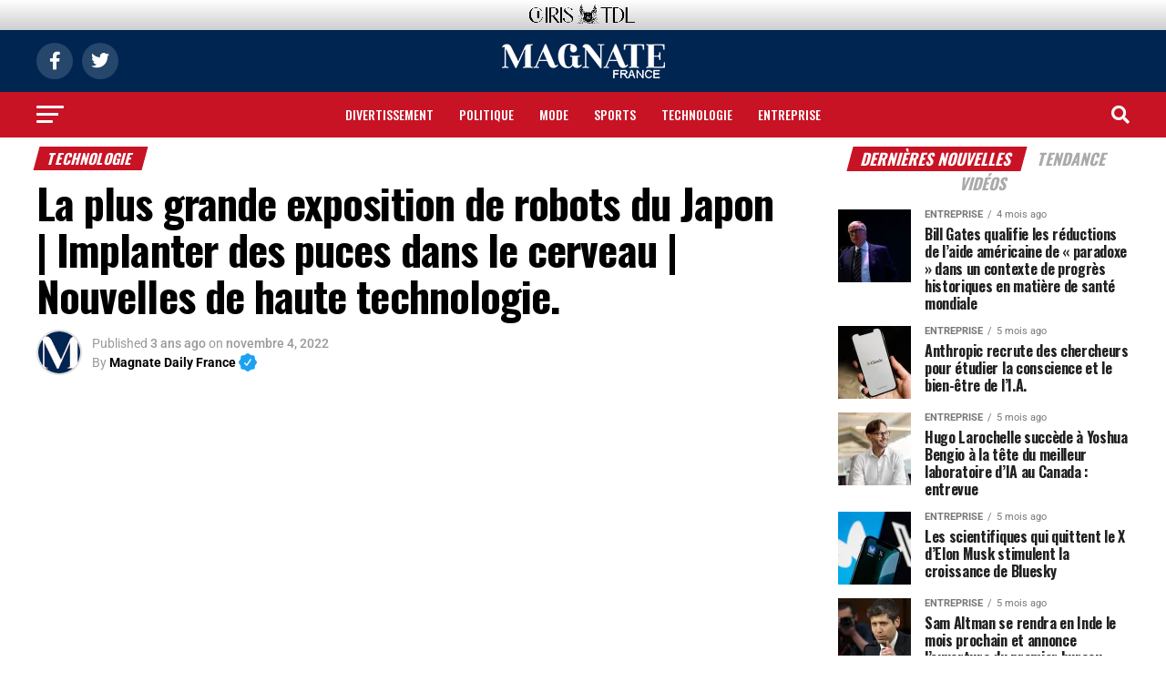

--- FILE ---
content_type: text/html; charset=UTF-8
request_url: https://magnatefrance.com/tout/la-plus-grande-exposition-de-robots-du-japon-implanter-des-puces-dans-le-cerveau-nouvelles-de-haute-technologie
body_size: 49466
content:
<!DOCTYPE html>
<html dir="ltr" lang="fr-FR" prefix="og: https://ogp.me/ns#">
<head>
<meta charset="UTF-8" >
<meta name="viewport" id="viewport" content="width=device-width, initial-scale=1.0, maximum-scale=1.0, minimum-scale=1.0, user-scalable=no" />
<link rel="pingback" href="https://magnatefrance.com/xmlrpc.php" />
<meta property="og:type" content="article" />
					<meta property="og:image" content="https://i0.wp.com/magnatefrance.com/wp-content/uploads/2022/11/Screenshot-2022-11-04-at-3.30.48-AM.png?resize=1000%2C600&#038;ssl=1" />
		<meta name="twitter:image" content="https://i0.wp.com/magnatefrance.com/wp-content/uploads/2022/11/Screenshot-2022-11-04-at-3.30.48-AM.png?resize=1000%2C600&#038;ssl=1" />
	<meta property="og:url" content="https://magnatefrance.com/tout/la-plus-grande-exposition-de-robots-du-japon-implanter-des-puces-dans-le-cerveau-nouvelles-de-haute-technologie" />
<meta property="og:title" content="La plus grande exposition de robots du Japon | Implanter des puces dans le cerveau | Nouvelles de haute technologie." />
<meta property="og:description" content="" />
<meta name="twitter:card" content="summary_large_image">
<meta name="twitter:url" content="https://magnatefrance.com/tout/la-plus-grande-exposition-de-robots-du-japon-implanter-des-puces-dans-le-cerveau-nouvelles-de-haute-technologie">
<meta name="twitter:title" content="La plus grande exposition de robots du Japon | Implanter des puces dans le cerveau | Nouvelles de haute technologie.">
<meta name="twitter:description" content="">
<!-- Manifest added by SuperPWA - Progressive Web Apps Plugin For WordPress -->
<link rel="manifest" href="/superpwa-manifest.json">
<meta name="theme-color" content="#ffffff">
<!-- / SuperPWA.com -->
<style id="jetpack-boost-critical-css">@media all{:root{--bp-verified-members-verified-badge-shape:url(https://magnate.fr/wp-content/plugins/bp-verified-member/assets/images/mask-circle.svg)}.bp-verified-badge{display:inline-block;position:relative;top:-.05em;margin-left:.2em;width:20px;height:20px;vertical-align:middle}.bp-verified-badge{background:#1da1f2 url(https://magnate.fr/wp-content/plugins/bp-verified-member/assets/images/verified-check.svg) no-repeat center center;-webkit-mask:var(--bp-verified-members-verified-badge-shape);mask:var(--bp-verified-members-verified-badge-shape)}}@media all{@charset "UTF-8";.wp-block-image img{height:auto;max-width:100%;vertical-align:bottom}.wp-block-image img{box-sizing:border-box}ul{box-sizing:border-box}html :where(img[class*=wp-image-]){height:auto;max-width:100%}figure{margin:0 0 1em}}@media screen{@media screen and (min-width:46.8em){:not(.vertical)+.item-body #group-invites-container .bp-invites-nav{-ms-grid-row:1;-ms-grid-column:1;grid-area:group-invites-nav}:not(.vertical)+.item-body #group-invites-container .group-invites-column{-ms-grid-row:1;-ms-grid-column:2;grid-area:group-invites-column}}}@media all{.theiaPostSlider_slides{position:relative;clear:both;overflow:hidden;margin:0;padding:0;list-style:none}.theiaPostSlider_slides>div{overflow:hidden}}@media all{.elementor *,.elementor :after,.elementor :before{box-sizing:border-box}.elementor a{box-shadow:none;text-decoration:none}.elementor img{height:auto;max-width:100%;border:none;border-radius:0;box-shadow:none}.elementor-element{--flex-direction:initial;--flex-wrap:initial;--justify-content:initial;--align-items:initial;--align-content:initial;--gap:initial;--flex-basis:initial;--flex-grow:initial;--flex-shrink:initial;--order:initial;--align-self:initial;flex-basis:var(--flex-basis);flex-grow:var(--flex-grow);flex-shrink:var(--flex-shrink);order:var(--order);align-self:var(--align-self)}.elementor-element:where(.e-con-full,.elementor-widget){flex-direction:var(--flex-direction);flex-wrap:var(--flex-wrap);justify-content:var(--justify-content);align-items:var(--align-items);align-content:var(--align-content);gap:var(--gap)}:root{--page-title-display:block}h1.entry-title{display:var(--page-title-display)}.elementor-section{position:relative}.elementor-section .elementor-container{display:flex;margin-right:auto;margin-left:auto;position:relative}@media (max-width:1024px){.elementor-section .elementor-container{flex-wrap:wrap}}.elementor-widget-wrap{position:relative;width:100%;flex-wrap:wrap;align-content:flex-start}.elementor:not(.elementor-bc-flex-widget) .elementor-widget-wrap{display:flex}.elementor-widget-wrap>.elementor-element{width:100%}.elementor-widget{position:relative}.elementor-column{position:relative;min-height:1px;display:flex}.elementor-column-gap-default>.elementor-column>.elementor-element-populated{padding:10px}@media (min-width:768px){.elementor-column.elementor-col-100{width:100%}}@media (max-width:767px){.elementor-column{width:100%}}}@media all{h1.entry-title{display:var(--page-title-display)}}@media all{.pswp{display:none;position:absolute;width:100%;height:100%;left:0;top:0;overflow:hidden;-ms-touch-action:none;touch-action:none;z-index:1500;-webkit-text-size-adjust:100%;-webkit-backface-visibility:hidden;outline:0}.pswp *{box-sizing:border-box}.pswp__bg{background:#000;opacity:0;-webkit-backface-visibility:hidden;will-change:opacity}.pswp__bg,.pswp__scroll-wrap{position:absolute;left:0;top:0;width:100%;height:100%}.pswp__scroll-wrap{overflow:hidden}.pswp__container{-ms-touch-action:none;touch-action:none;position:absolute;left:0;right:0;top:0;bottom:0}.pswp__container{-webkit-touch-callout:none}.pswp__bg{will-change:opacity}.pswp__container{-webkit-backface-visibility:hidden}.pswp__item{right:0;bottom:0;overflow:hidden}.pswp__item{position:absolute;left:0;top:0}.pswp__button{width:44px;height:44px;position:relative;background:0 0;overflow:visible;-webkit-appearance:none;display:block;border:0;padding:0;margin:0;float:right;opacity:.75;box-shadow:none}.pswp__button,.pswp__button--arrow--left:before,.pswp__button--arrow--right:before{background:url(https://magnate.fr/wp-content/plugins/reviewer/public/assets/css/default-skin.png) 0 0 no-repeat;background-size:264px 88px;width:44px;height:44px}.pswp__button--close{background-position:0-44px}.pswp__button--share{background-position:-44px -44px}.pswp__button--fs{display:none}.pswp__button--zoom{display:none;background-position:-88px 0}.pswp__button--arrow--left,.pswp__button--arrow--right{background:0 0;top:50%;margin-top:-50px;width:70px;height:100px;position:absolute}.pswp__button--arrow--left{left:0}.pswp__button--arrow--right{right:0}.pswp__button--arrow--left:before,.pswp__button--arrow--right:before{content:"";top:35px;background-color:rgba(0,0,0,.3);height:30px;width:32px;position:absolute}.pswp__button--arrow--left:before{left:6px;background-position:-138px -44px}.pswp__button--arrow--right:before{right:6px;background-position:-94px -44px}.pswp__share-modal{display:block;background:rgba(0,0,0,.5);width:100%;height:100%;top:0;left:0;padding:10px;position:absolute;z-index:1600;opacity:0;-webkit-backface-visibility:hidden;will-change:opacity}.pswp__share-modal--hidden{display:none}.pswp__share-tooltip{z-index:1620;position:absolute;background:#fff;top:56px;border-radius:2px;display:block;width:auto;right:44px;box-shadow:0 2px 5px rgba(0,0,0,.25);-webkit-transform:translateY(6px);transform:translateY(6px);-webkit-backface-visibility:hidden;will-change:transform}.pswp__counter{position:absolute;left:0;top:0;height:44px;font-size:13px;line-height:44px;color:#fff;opacity:.75;padding:0 10px}.pswp__caption{position:absolute;left:0;bottom:0;width:100%;min-height:44px}.pswp__caption__center{text-align:left;max-width:420px;margin:0 auto;font-size:13px;padding:10px;line-height:20px;color:#ccc}.pswp__preloader{width:44px;height:44px;position:absolute;top:0;left:50%;margin-left:-22px;opacity:0;will-change:opacity;direction:ltr}.pswp__preloader__icn{width:20px;height:20px;margin:12px}@media screen and (max-width:1024px){.pswp__preloader{position:relative;left:auto;top:auto;margin:0;float:right}}.pswp__ui{-webkit-font-smoothing:auto;visibility:visible;opacity:1;z-index:1550}.pswp__top-bar{position:absolute;left:0;top:0;height:44px;width:100%}.pswp__caption,.pswp__top-bar{-webkit-backface-visibility:hidden;will-change:opacity}.pswp__caption,.pswp__top-bar{background-color:rgba(0,0,0,.5)}.pswp__ui--hidden .pswp__button--arrow--left,.pswp__ui--hidden .pswp__button--arrow--right,.pswp__ui--hidden .pswp__caption,.pswp__ui--hidden .pswp__top-bar{opacity:.001}}@media all{a,article,body,div,figure,form,h1,h2,h3,h4,header,html,i,img,label,li,nav,p,section,small,span,time,ul{margin:0;padding:0;border:0;font-size:100%;vertical-align:baseline}article,figure,header,nav,section{display:block}ul{list-style:none}html{overflow-x:hidden}body{color:#000;font-size:1rem;-webkit-font-smoothing:antialiased;font-weight:400;line-height:100%;margin:0 auto;padding:0}h1,h2,h3,h3 a,h4{-webkit-backface-visibility:hidden;color:#000}img{max-width:100%;height:auto;-webkit-backface-visibility:hidden}a{opacity:1;text-decoration:none}#mvp-side-wrap a{color:#000;font-weight:700}#mvp-site,#mvp-site-wall{overflow:hidden;width:100%}#mvp-site-main{width:100%}#mvp-site-main{-webkit-backface-visibility:hidden;backface-visibility:hidden;margin-top:0;z-index:9999}.relative{position:relative}.right{float:right}.left{float:left}.mvp-mob-img{display:none!important}#mvp-main-head-wrap{width:100%}#mvp-main-nav-wrap{width:100%}#mvp-main-nav-top{background:#000;padding:15px 0;width:100%;height:auto;z-index:99999}.mvp-main-box{margin:0 auto;width:1200px;height:100%}#mvp-nav-top-wrap,.mvp-nav-top-cont{width:100%}.mvp-nav-top-right-out{margin-right:-200px;width:100%}.mvp-nav-top-right-in{margin-right:200px}.mvp-nav-top-left-out{float:right;margin-left:-200px;width:100%}.mvp-nav-top-left-in{margin-left:200px}.mvp-nav-top-mid{line-height:0;overflow:hidden;text-align:center;width:100%}h2.mvp-logo-title{display:block;font-size:0px}.mvp-nav-top-left,.mvp-nav-top-right{position:absolute;top:0;bottom:0;width:200px;height:100%}.mvp-nav-top-right .mvp-nav-search-but{display:none;padding:3px 0 7px}.mvp-nav-top-left{left:0}.mvp-nav-top-right{right:0}.mvp-nav-soc-wrap{margin-top:-20px;position:absolute;top:50%;left:0;width:100%;height:40px}.mvp-nav-logo-small{display:none}span.mvp-nav-soc-but{background:rgba(255,255,255,.15);color:#fff;-webkit-border-radius:50%;border-radius:50%;display:inline-block;float:left;font-size:20px;margin-left:10px;padding-top:10px;text-align:center;width:40px;height:30px}.mvp-nav-soc-wrap a:first-child span.mvp-nav-soc-but{margin-left:0}#mvp-main-nav-bot{-webkit-backface-visibility:hidden;backface-visibility:hidden;width:100%;height:50px;z-index:9000}#mvp-main-nav-bot-cont{-webkit-backface-visibility:hidden;backface-visibility:hidden;width:100%;height:50px}#mvp-nav-bot-wrap,.mvp-nav-bot-cont{width:100%}.mvp-nav-bot-right-out{margin-right:-50px;width:100%}.mvp-nav-bot-right-in{margin-right:50px}.mvp-nav-bot-left-out{float:right;margin-left:-50px;width:100%}.mvp-nav-bot-left-in{margin-left:50px}.mvp-nav-bot-left,.mvp-nav-bot-right{width:50px;height:50px}span.mvp-nav-search-but{float:right;font-size:20px;line-height:1;padding:15px 0}#mvp-search-wrap{-webkit-backface-visibility:hidden;backface-visibility:hidden;background:rgba(0,0,0,.94);opacity:0;position:fixed;top:0;left:0;-webkit-transform:translate3d(0,-100%,0);-moz-transform:translate3d(0,-100%,0);-ms-transform:translate3d(0,-100%,0);-o-transform:translate3d(0,-100%,0);transform:translate3d(0,-100%,0);width:100%;height:100%;z-index:999999}#mvp-search-wrap .mvp-search-but-wrap span{background:#fff;top:27px}#mvp-search-box{margin:-30px 0 0-25%;position:absolute;top:50%;left:50%;width:50%}#searchform input{background:0 0;border:0;color:#fff;float:left;font-size:50px;font-weight:300;line-height:1;padding:5px 0;text-transform:uppercase;width:100%;height:50px}#searchform #searchsubmit{border:none;float:left}.mvp-nav-menu{text-align:center;width:100%;height:50px}.mvp-nav-menu ul{float:left;text-align:center;width:100%}.mvp-nav-menu ul li{display:inline-block;position:relative}.mvp-nav-menu ul li.mvp-mega-dropdown{position:static}.mvp-nav-menu ul li a{float:left;font-size:14px;font-weight:500;line-height:1;padding:18px 12px;position:relative;text-transform:uppercase}.mvp-nav-menu ul li.mvp-mega-dropdown .mvp-mega-dropdown{-webkit-backface-visibility:hidden;backface-visibility:hidden;background:#fff;border-top:1px solid #ddd;-webkit-box-shadow:0 10px 10px 0 rgba(0,0,0,.2);-moz-box-shadow:0 10px 10px 0 rgba(0,0,0,.2);-ms-box-shadow:0 10px 10px 0 rgba(0,0,0,.2);-o-box-shadow:0 10px 10px 0 rgba(0,0,0,.2);box-shadow:0 10px 10px 0 rgba(0,0,0,.2);opacity:0;overflow:hidden;position:absolute;top:50px;left:0;-webkit-transform:translateY(-999px);-moz-transform:translateY(-999px);-ms-transform:translateY(-999px);-o-transform:translateY(-999px);transform:translateY(-999px);width:100%;height:0;z-index:1}.mvp-nav-menu ul li ul.mvp-mega-list li a,.mvp-nav-menu ul li ul.mvp-mega-list li a p{background:0 0!important;border-bottom:none;color:#222!important;float:left;font-size:1em;font-weight:400;line-height:1.2;padding:0!important;text-align:left;text-transform:none}ul.mvp-mega-list{float:left;width:100%!important;max-width:none!important}ul.mvp-mega-list li{float:left;overflow:hidden;padding:20px 0 20px 1.6666666666%;width:18.66666666666%}ul.mvp-mega-list li:first-child{padding-left:0}.mvp-mega-img{background:#000;float:left;line-height:0;margin-bottom:10px;overflow:hidden;position:relative;width:100%;max-height:130px}.mvp-mega-img img{display:none;width:100%}#mvp-fly-wrap{overflow:hidden;position:fixed;top:0;bottom:0;left:0;-webkit-transform:translate3d(-370px,0,0);-moz-transform:translate3d(-370px,0,0);-ms-transform:translate3d(-370px,0,0);-o-transform:translate3d(-370px,0,0);transform:translate3d(-370px,0,0);width:370px;height:100%;z-index:999999}.mvp-fly-but-wrap,.mvp-search-but-wrap{width:30px}.mvp-fly-but-wrap{height:20px}#mvp-fly-wrap .mvp-fly-but-wrap{margin:15px 0}.mvp-nav-top-left .mvp-fly-but-wrap{display:none;margin-top:-10px;opacity:0;position:absolute;top:50%;left:0;height:20px}.mvp-nav-bot-left{margin:15px 0;height:20px}.mvp-search-but-wrap{position:absolute;top:60px;right:80px;width:60px;height:60px}.mvp-fly-but-wrap span,.mvp-search-but-wrap span{-webkit-border-radius:2px;-moz-border-radius:2px;-ms-border-radius:2px;-o-border-radius:2px;border-radius:2px;display:block;position:absolute;left:0;-webkit-transform:rotate(0);-moz-transform:rotate(0);-ms-transform:rotate(0);-o-transform:rotate(0);transform:rotate(0);height:3px}.mvp-nav-top-left .mvp-fly-but-wrap{opacity:1}.mvp-fly-but-wrap span:first-child{top:0;width:30px}.mvp-fly-but-wrap span:nth-child(2),.mvp-fly-but-wrap span:nth-child(3){top:8px;width:24px}.mvp-fly-but-wrap span:nth-child(4){top:16px;width:18px}.mvp-search-but-wrap span:first-child{-webkit-transform:rotate(45deg);-moz-transform:rotate(45deg);-ms-transform:rotate(45deg);-o-transform:rotate(45deg);transform:rotate(45deg);width:30px}.mvp-search-but-wrap span:nth-child(2){-webkit-transform:rotate(-45deg);-moz-transform:rotate(-45deg);-ms-transform:rotate(-45deg);-o-transform:rotate(-45deg);transform:rotate(-45deg);width:30px}.mvp-search-but-wrap span:first-child,.mvp-search-but-wrap span:nth-child(2){width:60px}#mvp-fly-menu-top{width:100%;height:50px}.mvp-fly-top-out{margin-right:-100px;left:50px;width:100%}.mvp-fly-top-in{margin-right:100px}#mvp-fly-logo{margin:10px 6.25%;text-align:center;width:87.5%;height:30px}#mvp-fly-logo img{line-height:0;height:100%}.mvp-fly-but-menu{float:left;margin-left:15px;position:relative}.mvp-fly-top{background:rgba(0,0,0,.3);border-top:1px solid #fff;border-left:1px solid #fff;border-bottom:1px solid #fff;color:#fff;opacity:1;overflow:hidden;position:fixed;right:0;top:50%;-webkit-transform:translate3d(100px,0,0);-moz-transform:translate3d(100px,0,0);-ms-transform:translate3d(100px,0,0);-o-transform:translate3d(100px,0,0);transform:translate3d(100px,0,0);width:50px;height:50px;z-index:9999}.mvp-fly-top i{font-size:40px;line-height:100%;position:absolute;top:4px;left:12.1px}#mvp-fly-menu-wrap{overflow:hidden;position:absolute;top:50px;left:0;width:100%;height:100%}nav.mvp-fly-nav-menu{-webkit-backface-visibility:hidden;backface-visibility:hidden;margin:20px 5.40540540541%0;overflow:hidden;position:absolute!important;width:89.1891891892%;max-height:65%}nav.mvp-fly-nav-menu ul{float:left;position:relative;width:100%}nav.mvp-fly-nav-menu ul li{border-top:1px solid rgba(255,255,255,.1);float:left;position:relative;width:100%}nav.mvp-fly-nav-menu ul li:first-child{border-top:none;margin-top:-14px}nav.mvp-fly-nav-menu ul li a{color:#fff;display:inline-block;float:left;font-size:14px;font-weight:500;line-height:1;padding:14px 0;text-transform:uppercase;width:calc(100% - 20px)}.mvp-fly-fade{background:#000;opacity:0;width:100%;position:fixed;top:0;left:0;z-index:99999}#mvp-fly-soc-wrap{margin:0 5.40540540541%;position:absolute;bottom:20px;left:0;text-align:center;width:89.1891891892%}span.mvp-fly-soc-head{display:inline-block;font-size:.7rem;font-weight:400;line-height:1;margin-bottom:15px;text-transform:uppercase}ul.mvp-fly-soc-list{text-align:center;width:100%}ul.mvp-fly-soc-list li{display:inline-block}ul.mvp-fly-soc-list li a{background:rgba(255,255,255,.15);-webkit-border-radius:50%;-moz-border-radius:50%;-ms-border-radius:50%;-o-border-radius:50%;border-radius:50%;color:#fff;display:inline-block;font-size:14px;line-height:1;margin-left:2px;padding-top:9px;text-align:center;width:32px;height:23px}ul.mvp-fly-soc-list li:first-child a{margin-left:0}.mvp-vid-box-wrap{-webkit-border-radius:50%;-moz-border-radius:50%;-ms-border-radius:50%;-o-border-radius:50%;border-radius:50%;color:#000;font-size:20px;opacity:.9;position:absolute;top:20px;left:20px;text-align:center;width:46px;height:46px}.mvp-vid-box-mid{font-size:14px;top:15px;left:15px;width:34px;height:34px}.mvp-vid-box-small{font-size:12px;top:15px;left:15px;width:28px;height:28px}.mvp-vid-box-wrap i{margin-top:13px}.mvp-vid-marg i{margin-left:4px}.mvp-vid-marg-small i{margin-left:1px}.mvp-vid-box-mid i{margin-top:10px}.mvp-vid-box-small i{margin-top:8px}.mvp-cat-date-wrap{margin-bottom:7px;width:100%}span.mvp-cd-cat,span.mvp-cd-date{color:#777;display:inline-block;float:left;font-size:.7rem;line-height:1}span.mvp-cd-cat{font-weight:700;text-transform:uppercase}span.mvp-cd-date{font-weight:400;margin-left:5px}span.mvp-cd-date:before{content:"/";margin-right:5px}.mvp-feat1-list,.mvp-feat1-list-head-wrap,.mvp-feat1-list-wrap,ul.mvp-feat1-list-buts{width:100%}.mvp-feat1-list-head-wrap{margin-bottom:15px}ul.mvp-feat1-list-buts{text-align:center}ul.mvp-feat1-list-buts li{display:inline-block}span.mvp-feat1-list-but{color:#aaa;display:inline-block;font-size:1.1rem;font-weight:700;line-height:1;padding:5px 13px;text-transform:uppercase;-webkit-transform:skewX(-15deg);-moz-transform:skewX(-15deg);-ms-transform:skewX(-15deg);-o-transform:skewX(-15deg);transform:skewX(-15deg)}.mvp-feat1-list-cont{margin-top:15px;width:100%}.mvp-feat1-list a:first-child .mvp-feat1-list-cont{margin-top:0}.mvp-feat1-list-out{float:right;margin-left:-95px;width:100%}.mvp-feat1-list-in{margin-left:95px}.mvp-feat1-list-img{-webkit-backface-visibility:hidden;background:#000;line-height:0;margin-right:15px;overflow:hidden;width:80px}.mvp-feat1-list-text{width:100%}.mvp-feat1-list-text h2{color:#222;float:left;font-size:1rem;font-weight:700;letter-spacing:-.02em;line-height:1.2;width:100%}#mvp-main-body-wrap{background:#fff;padding-bottom:60px;width:100%}h4.mvp-widget-home-title{float:left;margin-bottom:20px;position:relative;text-align:center;width:100%}h4.mvp-widget-home-title:before{content:"";background:#555;display:inline-block;position:absolute;left:0;bottom:50%;width:100%;height:1px;z-index:0}span.mvp-widget-home-title{color:#fff;display:inline-block;font-size:1.1rem;font-weight:700;line-height:1;padding:5px 13px;position:relative;text-transform:uppercase;transform:skewX(-15deg);z-index:1}#mvp-side-wrap{font-size:.9rem;margin-left:60px;width:320px}.mvp-side-widget{float:left;margin-top:30px;width:100%}.mvp-side-widget:first-child{margin-top:0}.mvp-widget-tab-wrap{width:100%}#mvp-article-cont,#mvp-article-wrap{width:100%}#mvp-article-wrap{float:left;position:relative}#mvp-post-main{margin:10px 0 60px;width:100%}#mvp-post-head{margin-bottom:30px;width:100%}h3.mvp-post-cat{margin-bottom:10px;width:100%}span.mvp-post-cat{color:#fff;display:inline-block;font-size:1rem;font-weight:700;line-height:1;padding:5px 13px;text-transform:uppercase;-webkit-transform:skewX(-15deg);-moz-transform:skewX(-15deg);-ms-transform:skewX(-15deg);-o-transform:skewX(-15deg);transform:skewX(-15deg)}h1.mvp-post-title{color:#000;font-family:Oswald,sans-serif;font-size:3.5rem;font-weight:700;letter-spacing:-.02em;line-height:1.1;margin-right:20%;width:80%}#mvp-post-content h1.mvp-post-title{font-size:2.9rem;margin-right:0;width:100%}span.mvp-post-excerpt{color:#555;font-size:1.2rem;font-weight:400;line-height:1.55;margin-top:15px;width:100%}.mvp-author-info-wrap{width:100%}.mvp-author-info-wrap{margin-top:12px}.mvp-author-info-thumb{line-height:0;width:46px}.mvp-author-info-thumb img{border:2px solid #ddd;-webkit-border-radius:50%;-moz-border-radius:50%;-ms-border-radius:50%;-o-border-radius:50%;border-radius:50%;overflow:hidden}.mvp-author-info-text{color:#999;display:inline-block;float:left;font-size:14px;font-weight:400;line-height:1;margin:8px 0 0 15px}.mvp-author-info-text p{display:inline-block}.mvp-author-info-text a{color:#000!important;font-weight:700}.mvp-post-date{font-weight:500}.mvp-author-info-name{clear:both;margin-top:5px}.mvp-post-main-out{margin-right:-380px;width:100%}.mvp-post-main-in{margin-right:380px}#mvp-post-content{font-family:Roboto,sans-serif;width:100%}#mvp-post-feat-img{line-height:0;margin-bottom:30px;text-align:center;width:100%}#mvp-content-body,#mvp-content-body-top,#mvp-content-main,#mvp-content-wrap{width:100%}#mvp-content-main{line-height:1.55}.mvp-post-soc-out{margin-left:-80px;width:100%}.mvp-post-soc-in{margin-left:80px}#mvp-content-main p{color:#000;display:block;font-family:Roboto,sans-serif;font-size:1.1rem;font-weight:400;line-height:1.55;margin-bottom:20px}.posts-nav-link{display:none}#mvp-author-box-img img{border:2px solid #ddd;border-radius:50%}.mvp-drop-nav-title{display:none;margin-left:20px;max-width:780px;overflow:hidden;height:30px}.mvp-drop-nav-title h4{color:#fff;float:left;font-size:23px;font-weight:700;letter-spacing:-.02em;line-height:30px;padding:0;width:200%}span.mvp-next-arr,span.mvp-prev-arr{color:#bbb;font-size:26px;line-height:1;margin-top:20px;width:20px}span.mvp-prev-arr{margin-right:30px}span.mvp-next-arr{margin-left:30px}.mvp-cont-read-wrap{float:left;position:relative;width:100%}.mvp-cont-read-but-wrap{background-image:-moz-linear-gradient(to bottom,rgba(255,255,255,0)0,rgba(255,255,255,.9) 50%,#fff 100%);background-image:-ms-linear-gradient(to bottom,rgba(255,255,255,0)0,rgba(255,255,255,.9) 50%,#fff 100%);background-image:-o-linear-gradient(to bottom,rgba(255,255,255,0)0,rgba(255,255,255,.9) 50%,#fff 100%);background-image:-webkit-linear-gradient(to bottom,rgba(255,255,255,0)0,rgba(255,255,255,.9) 50%,#fff 100%);background-image:-webkit-gradient(linear,center top,center bottom,from(rgba(255,255,255,0)),to(#fff));background-image:linear-gradient(to bottom,rgba(255,255,255,0)0,rgba(255,255,255,.9) 50%,#fff 100%);display:none;padding:120px 0 20px;position:absolute;top:-163px;left:0;text-align:center;width:100%}span.mvp-cont-read-but{background:#fff;border:1px solid #000;-webkit-border-radius:3px;-moz-border-radius:3px;-ms-border-radius:3px;-o-border-radius:3px;border-radius:3px;color:#000;display:inline-block;font-size:.8rem;font-weight:600;letter-spacing:.02em;line-height:100%;padding:10px 0;text-transform:uppercase;width:70%}#mvp-related-posts{margin-top:30px;width:100%}ul.mvp-related-posts-list{width:100%}ul.mvp-related-posts-list li{float:left;margin-left:2.027027027%;overflow:hidden;width:31.98198198%;height:225px}ul.mvp-related-posts-list a:first-child li{margin-left:0}.mvp-related-img{background:#000;line-height:0;margin-bottom:10px;width:100%}.mvp-related-text{color:#222;font-size:1rem;font-weight:700;letter-spacing:-.02em;line-height:1.2;width:100%}.posts-nav-link{display:none}.mvp-org-wrap{display:none}#comments{display:none;float:left;font-size:.8rem;line-height:120%;margin-top:30px;overflow:hidden;width:100%}#cancel-comment-reply-link{clear:both;color:#fff!important;font-size:12px;font-weight:700;line-height:1;padding:5px 10px;text-transform:uppercase}#cancel-comment-reply-link{background:#999;float:left;margin:0 0 20px}#respond{clear:both;position:relative}#respond form{float:left;padding-bottom:20px;width:100%}#respond p{font-size:12px;margin:0}#respond .comment-notes{margin-bottom:1rem}#respond .required{color:#ff4b33;font-weight:700}#respond label{color:#888;display:inline-block;font-size:14px;margin-bottom:5px;width:100%}#respond input{background:#f6f6f6;border:1px solid #ddd;-webkit-box-shadow:2px 2px 5px 0 #eee inset;-moz-box-shadow:2px 2px 5px 0 #eee inset;-ms-box-shadow:2px 2px 5px 0 #eee inset;-o-box-shadow:2px 2px 5px 0 #eee inset;box-shadow:2px 2px 5px 0 #eee inset;display:inline-block;margin:0 0 9px;padding:5px;width:auto}#respond textarea{background:#f6f6f6;border:1px solid #ddd;-webkit-box-shadow:2px 2px 5px 0 #eee inset;-moz-box-shadow:2px 2px 5px 0 #eee inset;-ms-box-shadow:2px 2px 5px 0 #eee inset;-o-box-shadow:2px 2px 5px 0 #eee inset;box-shadow:2px 2px 5px 0 #eee inset;display:inline-block;margin-bottom:9px;width:99%}#respond #submit{background:#888;border:0;box-shadow:none;color:#fff;font-size:12px;font-weight:700;line-height:1;margin-top:10px;padding:5px 15px;text-transform:uppercase}h3#reply-title{color:#fff;font-size:14px;font-weight:700;line-height:1;margin-bottom:10px;padding:5px 10px;text-shadow:1px 1px 0#000;text-transform:uppercase}h3#reply-title{display:none}.pswp{z-index:9999}a{color:#0be6af}.mvp-vid-box-wrap{background:#0be6af}#searchform input{border-bottom:1px solid #0be6af}span.mvp-post-cat,span.mvp-widget-home-title{background:#ff005b}#mvp-fly-wrap,#mvp-main-nav-top{background:#000}#mvp-fly-wrap .mvp-fly-but-wrap span,.mvp-nav-top-left .mvp-fly-but-wrap span{background:#777}.mvp-nav-top-right .mvp-nav-search-but,span.mvp-fly-soc-head{color:#777}#mvp-main-nav-bot-cont{background:#fff}#mvp-nav-bot-wrap .mvp-fly-but-wrap span{background:#333}#mvp-nav-bot-wrap .mvp-nav-menu ul li a,#mvp-nav-bot-wrap span.mvp-nav-search-but{color:#333}#comments,#searchform input,.mvp-author-info-text,body,h3#reply-title,nav.mvp-fly-nav-menu ul li a,span.mvp-cd-cat,span.mvp-cd-date,span.mvp-cont-read-but,span.mvp-fly-soc-head,span.mvp-post-excerpt{font-family:Roboto,sans-serif}#mvp-content-main p{font-family:Roboto,sans-serif}.mvp-nav-menu ul li a{font-family:Oswald,sans-serif}.mvp-feat1-list-text h2,.mvp-related-text{font-family:Oswald,sans-serif}.mvp-drop-nav-title h4,h1.mvp-post-title{font-family:Oswald,sans-serif}span.mvp-feat1-list-but,span.mvp-post-cat,span.mvp-widget-home-title{font-family:Oswald,sans-serif}}@media all{.fa,.fab{-moz-osx-font-smoothing:grayscale;-webkit-font-smoothing:antialiased;display:inline-block;font-style:normal;font-variant:normal;text-rendering:auto;line-height:1}.fa-angle-up:before{content:""}.fa-chevron-left:before{content:""}.fa-chevron-right:before{content:""}.fa-facebook-f:before{content:""}.fa-linkedin:before{content:""}.fa-pinterest-p:before{content:""}.fa-play:before{content:""}.fa-search:before{content:""}.fa-twitter:before{content:""}@font-face{font-family:"Font Awesome 5 Brands";font-style:normal;font-weight:400;font-display:block}.fab{font-family:"Font Awesome 5 Brands";font-weight:400}@font-face{font-family:"Font Awesome 5 Free";font-style:normal;font-weight:400;font-display:block}@font-face{font-family:"Font Awesome 5 Free";font-style:normal;font-weight:900;font-display:block}.fa{font-family:"Font Awesome 5 Free";font-weight:900}}@media all{a,article,body,div,figure,form,h1,h2,h3,h4,header,html,i,img,label,li,nav,p,section,small,span,time,ul{margin:0;padding:0;border:0;font-size:100%;vertical-align:baseline}article,figure,header,nav,section{display:block}body{line-height:1}ul{list-style:none}}@media all{@media screen and (max-width:1260px) and (min-width:1200px){.mvp-main-box{margin:0 1.666666666%;width:96.666666666%}}@media screen and (max-width:1199px) and (min-width:1100px){.mvp-main-box{margin:0 1.81818181818%;width:96.3636363636%}ul.mvp-related-posts-list li{margin-left:2.5%;width:31.6666666%}}@media screen and (max-width:1099px) and (min-width:1004px){.mvp-main-box{margin:0 2%;width:96%}h1.mvp-post-title{margin-right:0;width:100%}.mvp-post-main-out{margin-right:-360px}.mvp-post-main-in{margin-right:360px}#mvp-side-wrap{margin-left:40px}span.mvp-prev-arr{margin-right:20px}span.mvp-next-arr{margin-left:20px}ul.mvp-related-posts-list li{margin-left:2.86259542%;width:31.42493639%;height:190px}.mvp-related-text{font-size:1rem}#mvp-post-content h1.mvp-post-title{font-size:2.5rem}}@media screen and (max-width:1003px) and (min-width:900px){.mvp-drop-nav-title,.mvp-fly-top,.mvp-nav-logo-reg,.mvp-nav-soc-wrap{display:none!important}.mvp-nav-logo-small,.mvp-nav-top-left .mvp-fly-but-wrap{display:inline}.mvp-main-box{margin:0 2.2222222%;width:95.55555555%}#mvp-main-nav-top{padding:10px 0!important;height:30px!important;z-index:9999}.mvp-nav-top-mid{height:30px!important}.mvp-nav-top-mid img{height:100%!important}#mvp-main-nav-bot{border-bottom:none;display:none!important;height:0}.mvp-nav-top-mid img{margin-left:0}.mvp-nav-top-left-out{margin-left:-50px}.mvp-nav-top-left-in{margin-left:50px}.mvp-nav-top-left{display:block}.mvp-nav-top-right-out{margin-right:-50px}.mvp-nav-top-right-in{margin-right:50px}.mvp-nav-top-right{width:50px}.mvp-nav-top-right .mvp-nav-search-but{display:block}h1.mvp-post-title{margin-right:0;width:100%}.mvp-post-soc-in,.mvp-post-soc-out{margin-left:0}.mvp-post-main-out{margin-right:-360px}.mvp-post-main-in{margin-right:360px}#mvp-side-wrap{margin-left:40px}#mvp-content-main p{font-size:1rem}span.mvp-prev-arr{margin-right:20px}span.mvp-next-arr{margin-left:20px}ul.mvp-related-posts-list li{margin-left:2.86259542%;width:31.42493639%;height:190px}.mvp-related-text{font-size:1rem}#mvp-post-content h1.mvp-post-title{font-size:2.3rem}.mvp-nav-top-mid a{left:0}#mvp-main-body-wrap{padding-top:20px}}@media screen and (max-width:899px) and (min-width:768px){.mvp-drop-nav-title,.mvp-fly-top,.mvp-nav-logo-reg,.mvp-nav-soc-wrap{display:none!important}.mvp-nav-logo-small,.mvp-nav-top-left .mvp-fly-but-wrap{display:inline}.mvp-main-box{margin:0 2.60416666666%;width:94.7916666666%}#mvp-main-nav-top{padding:10px 0!important;height:30px!important;z-index:9999}.mvp-nav-top-mid{height:30px!important}.mvp-nav-top-mid img{height:100%!important}#mvp-main-nav-bot{border-bottom:none;display:none!important;height:0}.mvp-nav-top-mid img{margin-left:0}.mvp-nav-top-left-out{margin-left:-50px}.mvp-nav-top-left-in{margin-left:50px}.mvp-nav-top-left{display:block}.mvp-nav-top-right-out{margin-right:-50px}.mvp-nav-top-right-in{margin-right:50px}.mvp-nav-top-right{width:50px}.mvp-nav-top-right .mvp-nav-search-but{display:block}#mvp-side-wrap{border-top:1px solid #ddd;margin:20px 0 0;padding-top:20px;width:100%}#mvp-post-main{margin:0 0 40px}span.mvp-post-cat{font-size:.9rem}h1.mvp-post-title{font-size:2.9rem;margin-right:0;width:100%}span.mvp-post-excerpt{font-size:1.1rem}.mvp-post-main-in,.mvp-post-main-out{margin-right:0}.mvp-post-soc-in,.mvp-post-soc-out{margin-left:0}#mvp-content-main p{font-size:1rem}#mvp-post-content #mvp-post-feat-img{margin-left:-2.747252747%;width:105.4945055%}#mvp-post-feat-img{margin-bottom:20px}#mvp-content-wrap{float:left;margin:0}.mvp-nav-top-mid a{left:0}#mvp-main-body-wrap{padding-top:20px}}@media screen and (max-width:767px) and (min-width:660px){.mvp-drop-nav-title,.mvp-fly-top,.mvp-nav-logo-reg,.mvp-nav-soc-wrap{display:none!important}.mvp-nav-logo-small,.mvp-nav-top-left .mvp-fly-but-wrap{display:inline}.mvp-main-box{margin:0 3.0303030303%;width:93.9393939393%}#mvp-main-nav-top{padding:10px 0!important;height:30px!important;z-index:9999}.mvp-nav-top-mid{height:30px!important}.mvp-nav-top-mid img{height:100%!important}#mvp-main-nav-bot{border-bottom:none;display:none!important;height:0}.mvp-nav-top-mid img{margin-left:0}.mvp-nav-top-left-out{margin-left:-50px}.mvp-nav-top-left-in{margin-left:50px}.mvp-nav-top-left{display:block}.mvp-nav-top-right-out{margin-right:-50px}.mvp-nav-top-right-in{margin-right:50px}.mvp-nav-top-right{width:50px}.mvp-nav-top-right .mvp-nav-search-but{display:block}#mvp-side-wrap{border-top:1px solid #ddd;margin:20px 0 0;padding-top:20px;width:100%}#mvp-search-box{margin:-25px 0 0-30%;width:60%}#searchform input{font-size:40px;height:40px}#mvp-post-main{margin:0 0 40px}#mvp-post-head{margin-bottom:20px}span.mvp-post-cat{font-size:.9rem}#mvp-post-content h1.mvp-post-title,h1.mvp-post-title{font-size:2.6rem;margin-right:0;width:100%}span.mvp-post-excerpt{font-size:1rem}.mvp-post-main-in,.mvp-post-main-out{margin-right:0}.mvp-post-soc-in,.mvp-post-soc-out{margin-left:0}#mvp-content-main p{font-size:1rem}#mvp-post-content #mvp-post-feat-img{margin-left:-3.225806452%;width:106.4516129%}ul.mvp-related-posts-list li{margin-left:2.419354839%;width:31.72043011%}#mvp-post-feat-img{margin-bottom:20px}#mvp-content-wrap{float:left;margin:0}.mvp-nav-top-mid a{left:0}#mvp-main-body-wrap{padding-top:20px}}@media screen and (max-width:659px) and (min-width:600px){.mvp-drop-nav-title,.mvp-fly-top,.mvp-nav-logo-reg,.mvp-nav-soc-wrap{display:none!important}.mvp-nav-logo-small,.mvp-nav-top-left .mvp-fly-but-wrap{display:inline}.mvp-main-box{margin:0 3.3333333333%;width:93.3333333333%}#mvp-main-nav-top{padding:10px 0!important;height:30px!important;z-index:9999}.mvp-nav-top-mid{height:30px!important}.mvp-nav-top-mid img{height:100%!important}#mvp-main-nav-bot{border-bottom:none;display:none!important;height:0}.mvp-nav-top-mid img{margin-left:0}.mvp-nav-top-left-out{margin-left:-50px}.mvp-nav-top-left-in{margin-left:50px}.mvp-nav-top-left{display:block}.mvp-nav-top-right-out{margin-right:-50px}.mvp-nav-top-right-in{margin-right:50px}.mvp-nav-top-right{width:50px}.mvp-nav-top-right .mvp-nav-search-but{display:block}#mvp-side-wrap{border-top:1px solid #ddd;margin:20px 0 0;padding-top:20px;width:100%}#mvp-search-box{margin:-25px 0 0-30%;width:60%}#searchform input{font-size:40px;height:40px}.mvp-search-but-wrap{top:40px;right:40px}#mvp-post-main{margin:0 0 40px}#mvp-post-head{margin-bottom:20px}span.mvp-post-cat{font-size:.9rem}#mvp-post-content h1.mvp-post-title,h1.mvp-post-title{font-size:2.5rem;margin-right:0;width:100%}span.mvp-post-excerpt{font-size:1rem}.mvp-post-main-in,.mvp-post-main-out{margin-right:0}.mvp-post-soc-in,.mvp-post-soc-out{margin-left:0}#mvp-content-main p{font-size:1rem}#mvp-post-content #mvp-post-feat-img{margin-left:-3.571428571%;width:107.1428571%}span.mvp-prev-arr{margin-right:20px}span.mvp-next-arr{margin-left:20px}ul.mvp-related-posts-list li{margin-left:2.419354839%;width:31.72043011%;height:210px}#mvp-post-feat-img{margin-bottom:20px}#mvp-content-wrap{float:left;margin:0}.mvp-nav-top-mid a{left:0}#mvp-main-body-wrap{padding-top:20px}}@media screen and (max-width:599px) and (min-width:480px){.mvp-drop-nav-title,.mvp-fly-top,.mvp-nav-logo-reg,.mvp-nav-soc-wrap{display:none!important}.mvp-nav-logo-small,.mvp-nav-top-left .mvp-fly-but-wrap{display:inline}.mvp-main-box{margin:0 4.1666666666%;width:91.6666666666%}#mvp-main-nav-top{padding:10px 0!important;height:30px!important;z-index:9999}.mvp-nav-top-mid{height:30px!important}.mvp-nav-top-mid img{height:100%!important}#mvp-main-nav-bot{border-bottom:none;display:none!important;height:0}.mvp-nav-top-mid img{margin-left:0}.mvp-nav-top-left-out{margin-left:-50px}.mvp-nav-top-left-in{margin-left:50px}.mvp-nav-top-left{display:block}.mvp-nav-top-right-out{margin-right:-50px}.mvp-nav-top-right-in{margin-right:50px}.mvp-nav-top-right{width:50px}.mvp-nav-top-right .mvp-nav-search-but{display:block}#mvp-side-wrap{border-top:1px solid #ddd;margin:20px 0 0;padding-top:20px;width:100%}.mvp-vid-box-small{font-size:12px;left:10px;top:10px;width:28px;height:28px}#mvp-search-box{margin:-15px 0 0-30%;width:60%}#searchform input{font-size:30px;height:30px}.mvp-search-but-wrap{top:20px;right:20px}#mvp-post-main{margin:0 0 40px}#mvp-post-head{margin-bottom:20px}span.mvp-post-cat{font-size:.8rem}#mvp-post-content h1.mvp-post-title,h1.mvp-post-title{font-size:1.9rem;margin-right:0;width:100%}span.mvp-post-excerpt{font-size:1rem}.mvp-post-main-in,.mvp-post-main-out{margin-right:0}.mvp-post-soc-in,.mvp-post-soc-out{margin-left:0}#mvp-content-main p{font-size:1rem}#mvp-post-content #mvp-post-feat-img{margin-left:-4.5454545454%;width:109.0909090909%}span.mvp-next-arr,span.mvp-prev-arr{display:none}ul.mvp-related-posts-list li{margin-left:4.5454545454%;width:47.727272727%;height:210px}#mvp-post-feat-img{margin-bottom:20px}.mvp-cat-date-wrap{margin-bottom:4px}#mvp-related-posts{margin-top:20px}#mvp-content-wrap{float:left;margin:0}.mvp-nav-top-mid a{left:0}#mvp-main-body-wrap{padding-top:20px}}@media screen and (max-width:479px){.mvp-drop-nav-title,.mvp-fly-top,.mvp-nav-logo-reg,.mvp-nav-soc-wrap,.mvp-reg-img,ul.mvp-post-more-list li .mvp-vid-box-wrap{display:none!important}.mvp-nav-logo-small,.mvp-nav-top-left .mvp-fly-but-wrap{display:inline}.mvp-mob-img{display:block!important}.mvp-main-box{margin:0 4.1666666666%;width:91.6666666666%}h4.mvp-widget-home-title{margin-bottom:15px}#mvp-main-nav-top{padding:10px 0!important;height:30px!important;z-index:9999}.mvp-nav-top-mid{height:30px!important}.mvp-nav-top-mid img{height:100%!important}#mvp-main-nav-bot{border-bottom:none;display:none!important;height:0}.mvp-nav-top-mid img{margin-left:0}.mvp-nav-top-left-out{margin-left:-50px}.mvp-nav-top-left-in{margin-left:50px}.mvp-nav-top-left{display:block}.mvp-nav-top-right-out{margin-right:-50px}.mvp-nav-top-right-in{margin-right:50px}.mvp-nav-top-right{width:50px}.mvp-nav-top-right .mvp-nav-search-but{display:block}#mvp-main-body-wrap{padding:15px 0 30px}#mvp-side-wrap{border-top:1px solid #ddd;margin:20px 0 0;padding-top:20px;width:100%}.mvp-vid-box-wrap{font-size:14px;top:15px;left:15px;width:34px;height:34px}.mvp-vid-box-wrap i{margin-top:10px}.mvp-vid-marg i{margin-left:4px}span.mvp-feat1-list-but,span.mvp-widget-home-title{font-size:1rem}#mvp-search-box{margin:-15px 0 0-30%;width:60%}#searchform input{font-size:30px;height:30px}.mvp-search-but-wrap{top:20px;right:20px}#mvp-post-main{margin:0 0 30px}#mvp-post-head{margin-bottom:15px}span.mvp-post-cat{font-size:.8rem}#mvp-post-content h1.mvp-post-title,h1.mvp-post-title{font-size:1.8rem;margin-right:0;width:100%}span.mvp-post-excerpt{font-size:.9rem}.mvp-post-main-in,.mvp-post-main-out{margin-right:0}.mvp-author-info-wrap,span.mvp-post-excerpt{margin-top:10px}#mvp-post-content #mvp-post-feat-img{margin-left:-4.5454545454%;width:109.0909090909%}.mvp-post-soc-in,.mvp-post-soc-out{margin-left:0}#mvp-content-main p{font-size:1rem}span.mvp-next-arr,span.mvp-prev-arr{display:none}ul.mvp-related-posts-list li{margin:15px 0 0 0;width:100%;height:auto}ul.mvp-related-posts-list a:first-child li{margin-top:0}.mvp-related-img{margin:0 4.5454545454%0 0;width:24.2424242424%}.mvp-related-text{font-size:1rem;width:71.21212121%}#mvp-post-feat-img{margin-bottom:20px}.mvp-cat-date-wrap{margin-bottom:4px}#mvp-related-posts{margin-top:20px}#mvp-content-wrap{float:left;margin:0}.mvp-author-info-text{font-size:12px;margin-top:10px}.mvp-author-info-name{margin-top:2px}.mvp-nav-top-mid a{left:0}.mvp-related-img{background:0 0}#mvp-main-body-wrap{padding-top:15px}#mvp-content-body-top{overflow:hidden}}}@media all{@charset "UTF-8";}@media all{.elementor-967 .elementor-element.elementor-element-cc82950:not(.elementor-motion-effects-element-type-background){background-color:transparent;background-image:linear-gradient(180deg,#fff 0,#cecece 100%)}.elementor-967 .elementor-element.elementor-element-e6f0dae img{width:13%}.elementor-967 .elementor-element.elementor-element-e6f0dae>.elementor-widget-container{margin:-5px 0 -5px 0}@media (max-width:767px){.elementor-967 .elementor-element.elementor-element-e6f0dae img{width:36%}}}</style><title>La plus grande exposition de robots du Japon | Implanter des puces dans le cerveau | Nouvelles de haute technologie. - Magnate Daily France</title>

		<!-- All in One SEO 4.9.3 - aioseo.com -->
	<meta name="robots" content="max-image-preview:large" />
	<meta name="author" content="Magnate Daily France"/>
	<link rel="canonical" href="https://magnatefrance.com/tout/la-plus-grande-exposition-de-robots-du-japon-implanter-des-puces-dans-le-cerveau-nouvelles-de-haute-technologie" />
	<meta name="generator" content="All in One SEO (AIOSEO) 4.9.3" />
		<meta property="og:locale" content="fr_FR" />
		<meta property="og:site_name" content="Magnate Daily France - Dernières nouvelles, opinion et éditorial, critiques, articles de fond, science, affaires, culture, sports, voyages, ..." />
		<meta property="og:type" content="article" />
		<meta property="og:title" content="La plus grande exposition de robots du Japon | Implanter des puces dans le cerveau | Nouvelles de haute technologie. - Magnate Daily France" />
		<meta property="og:url" content="https://magnatefrance.com/tout/la-plus-grande-exposition-de-robots-du-japon-implanter-des-puces-dans-le-cerveau-nouvelles-de-haute-technologie" />
		<meta property="og:image" content="https://magnate.fr//wp-content/uploads/2022/10/jjkjkj.png.webp" />
		<meta property="og:image:secure_url" content="https://magnate.fr//wp-content/uploads/2022/10/jjkjkj.png.webp" />
		<meta property="article:published_time" content="2022-11-04T07:32:29+00:00" />
		<meta property="article:modified_time" content="2022-11-04T07:37:29+00:00" />
		<meta property="article:author" content="https://facebook.com/magnatedaily" />
		<meta name="twitter:card" content="summary_large_image" />
		<meta name="twitter:title" content="La plus grande exposition de robots du Japon | Implanter des puces dans le cerveau | Nouvelles de haute technologie. - Magnate Daily France" />
		<meta name="twitter:creator" content="@magnatedaily" />
		<meta name="twitter:image" content="https://magnate.fr//wp-content/uploads/2022/10/jjkjkj.png.webp" />
		<script type="application/ld+json" class="aioseo-schema">
			{"@context":"https:\/\/schema.org","@graph":[{"@type":"BlogPosting","@id":"https:\/\/magnatefrance.com\/tout\/la-plus-grande-exposition-de-robots-du-japon-implanter-des-puces-dans-le-cerveau-nouvelles-de-haute-technologie#blogposting","name":"La plus grande exposition de robots du Japon | Implanter des puces dans le cerveau | Nouvelles de haute technologie. - Magnate Daily France","headline":"La plus grande exposition de robots du Japon | Implanter des puces dans le cerveau | Nouvelles de haute technologie.","author":{"@id":"https:\/\/magnatefrance.com\/author\/chris#author"},"publisher":{"@id":"https:\/\/magnatefrance.com\/#organization"},"image":{"@type":"ImageObject","url":"https:\/\/i0.wp.com\/magnatefrance.com\/wp-content\/uploads\/2022\/11\/Screenshot-2022-11-04-at-3.30.48-AM.png?fit=1850%2C936&ssl=1","width":1850,"height":936},"datePublished":"2022-11-04T07:32:29+00:00","dateModified":"2022-11-04T07:37:29+00:00","inLanguage":"fr-FR","mainEntityOfPage":{"@id":"https:\/\/magnatefrance.com\/tout\/la-plus-grande-exposition-de-robots-du-japon-implanter-des-puces-dans-le-cerveau-nouvelles-de-haute-technologie#webpage"},"isPartOf":{"@id":"https:\/\/magnatefrance.com\/tout\/la-plus-grande-exposition-de-robots-du-japon-implanter-des-puces-dans-le-cerveau-nouvelles-de-haute-technologie#webpage"},"articleSection":"Technologie, TOUT, Vid\u00e9o"},{"@type":"BreadcrumbList","@id":"https:\/\/magnatefrance.com\/tout\/la-plus-grande-exposition-de-robots-du-japon-implanter-des-puces-dans-le-cerveau-nouvelles-de-haute-technologie#breadcrumblist","itemListElement":[{"@type":"ListItem","@id":"https:\/\/magnatefrance.com#listItem","position":1,"name":"Accueil","item":"https:\/\/magnatefrance.com","nextItem":{"@type":"ListItem","@id":"https:\/\/magnatefrance.com\/category\/tout#listItem","name":"TOUT"}},{"@type":"ListItem","@id":"https:\/\/magnatefrance.com\/category\/tout#listItem","position":2,"name":"TOUT","item":"https:\/\/magnatefrance.com\/category\/tout","nextItem":{"@type":"ListItem","@id":"https:\/\/magnatefrance.com\/tout\/la-plus-grande-exposition-de-robots-du-japon-implanter-des-puces-dans-le-cerveau-nouvelles-de-haute-technologie#listItem","name":"La plus grande exposition de robots du Japon | Implanter des puces dans le cerveau | Nouvelles de haute technologie."},"previousItem":{"@type":"ListItem","@id":"https:\/\/magnatefrance.com#listItem","name":"Accueil"}},{"@type":"ListItem","@id":"https:\/\/magnatefrance.com\/tout\/la-plus-grande-exposition-de-robots-du-japon-implanter-des-puces-dans-le-cerveau-nouvelles-de-haute-technologie#listItem","position":3,"name":"La plus grande exposition de robots du Japon | Implanter des puces dans le cerveau | Nouvelles de haute technologie.","previousItem":{"@type":"ListItem","@id":"https:\/\/magnatefrance.com\/category\/tout#listItem","name":"TOUT"}}]},{"@type":"Organization","@id":"https:\/\/magnatefrance.com\/#organization","name":"Magnate Daily France","description":"Derni\u00e8res nouvelles, opinion et \u00e9ditorial, critiques, articles de fond, science, affaires, culture, sports, voyages, ...","url":"https:\/\/magnatefrance.com\/","logo":{"@type":"ImageObject","url":"https:\/\/magnate.fr\/wp-content\/uploads\/2022\/11\/fsdafasdf.png","@id":"https:\/\/magnatefrance.com\/tout\/la-plus-grande-exposition-de-robots-du-japon-implanter-des-puces-dans-le-cerveau-nouvelles-de-haute-technologie\/#organizationLogo"},"image":{"@id":"https:\/\/magnatefrance.com\/tout\/la-plus-grande-exposition-de-robots-du-japon-implanter-des-puces-dans-le-cerveau-nouvelles-de-haute-technologie\/#organizationLogo"}},{"@type":"Person","@id":"https:\/\/magnatefrance.com\/author\/chris#author","url":"https:\/\/magnatefrance.com\/author\/chris","name":"Magnate Daily France","image":{"@type":"ImageObject","@id":"https:\/\/magnatefrance.com\/tout\/la-plus-grande-exposition-de-robots-du-japon-implanter-des-puces-dans-le-cerveau-nouvelles-de-haute-technologie#authorImage","url":"https:\/\/magnatefrance.com\/wp-content\/uploads\/avatars\/1\/1667801946-bpfull.jpg","width":96,"height":96,"caption":"Magnate Daily France"},"sameAs":["https:\/\/facebook.com\/magnatedaily","https:\/\/x.com\/magnatedaily","https:\/\/instagram.com\/magnatedaily","https:\/\/pinterest.com\/magnatedaily","https:\/\/youtube.com\/magnatedaily","https:\/\/linkedin.com\/in\/magnatedaily"]},{"@type":"WebPage","@id":"https:\/\/magnatefrance.com\/tout\/la-plus-grande-exposition-de-robots-du-japon-implanter-des-puces-dans-le-cerveau-nouvelles-de-haute-technologie#webpage","url":"https:\/\/magnatefrance.com\/tout\/la-plus-grande-exposition-de-robots-du-japon-implanter-des-puces-dans-le-cerveau-nouvelles-de-haute-technologie","name":"La plus grande exposition de robots du Japon | Implanter des puces dans le cerveau | Nouvelles de haute technologie. - Magnate Daily France","inLanguage":"fr-FR","isPartOf":{"@id":"https:\/\/magnatefrance.com\/#website"},"breadcrumb":{"@id":"https:\/\/magnatefrance.com\/tout\/la-plus-grande-exposition-de-robots-du-japon-implanter-des-puces-dans-le-cerveau-nouvelles-de-haute-technologie#breadcrumblist"},"author":{"@id":"https:\/\/magnatefrance.com\/author\/chris#author"},"creator":{"@id":"https:\/\/magnatefrance.com\/author\/chris#author"},"image":{"@type":"ImageObject","url":"https:\/\/i0.wp.com\/magnatefrance.com\/wp-content\/uploads\/2022\/11\/Screenshot-2022-11-04-at-3.30.48-AM.png?fit=1850%2C936&ssl=1","@id":"https:\/\/magnatefrance.com\/tout\/la-plus-grande-exposition-de-robots-du-japon-implanter-des-puces-dans-le-cerveau-nouvelles-de-haute-technologie\/#mainImage","width":1850,"height":936},"primaryImageOfPage":{"@id":"https:\/\/magnatefrance.com\/tout\/la-plus-grande-exposition-de-robots-du-japon-implanter-des-puces-dans-le-cerveau-nouvelles-de-haute-technologie#mainImage"},"datePublished":"2022-11-04T07:32:29+00:00","dateModified":"2022-11-04T07:37:29+00:00"},{"@type":"WebSite","@id":"https:\/\/magnatefrance.com\/#website","url":"https:\/\/magnatefrance.com\/","name":"Magnate Daily France","alternateName":"Magnate France","description":"Derni\u00e8res nouvelles, opinion et \u00e9ditorial, critiques, articles de fond, science, affaires, culture, sports, voyages, ...","inLanguage":"fr-FR","publisher":{"@id":"https:\/\/magnatefrance.com\/#organization"}}]}
		</script>
		<!-- All in One SEO -->

<link rel='dns-prefetch' href='//stats.wp.com' />
<link rel='dns-prefetch' href='//ajax.googleapis.com' />
<link rel='dns-prefetch' href='//fonts.googleapis.com' />
<link rel='preconnect' href='//i0.wp.com' />
<link rel="alternate" type="application/rss+xml" title="Magnate Daily France &raquo; Flux" href="https://magnatefrance.com/feed" />
<link rel="alternate" type="application/rss+xml" title="Magnate Daily France &raquo; Flux des commentaires" href="https://magnatefrance.com/comments/feed" />
<link rel="alternate" type="application/rss+xml" title="Magnate Daily France &raquo; La plus grande exposition de robots du Japon | Implanter des puces dans le cerveau | Nouvelles de haute technologie. Flux des commentaires" href="https://magnatefrance.com/tout/la-plus-grande-exposition-de-robots-du-japon-implanter-des-puces-dans-le-cerveau-nouvelles-de-haute-technologie/feed" />
<link rel="alternate" title="oEmbed (JSON)" type="application/json+oembed" href="https://magnatefrance.com/wp-json/oembed/1.0/embed?url=https%3A%2F%2Fmagnatefrance.com%2Ftout%2Fla-plus-grande-exposition-de-robots-du-japon-implanter-des-puces-dans-le-cerveau-nouvelles-de-haute-technologie" />
<link rel="alternate" title="oEmbed (XML)" type="text/xml+oembed" href="https://magnatefrance.com/wp-json/oembed/1.0/embed?url=https%3A%2F%2Fmagnatefrance.com%2Ftout%2Fla-plus-grande-exposition-de-robots-du-japon-implanter-des-puces-dans-le-cerveau-nouvelles-de-haute-technologie&#038;format=xml" />
<link rel="alternate" type="application/rss+xml" title="Flux Magnate Daily France &raquo; Stories" href="https://magnatefrance.com/web-stories/feed/">		<!-- This site uses the Google Analytics by MonsterInsights plugin v9.11.1 - Using Analytics tracking - https://www.monsterinsights.com/ -->
		<!-- Remarque : MonsterInsights n’est actuellement pas configuré sur ce site. Le propriétaire doit authentifier son compte Google Analytics dans les réglages de MonsterInsights.  -->
					<!-- No tracking code set -->
				<!-- / Google Analytics by MonsterInsights -->
		<style id='wp-img-auto-sizes-contain-inline-css' type='text/css'>
img:is([sizes=auto i],[sizes^="auto," i]){contain-intrinsic-size:3000px 1500px}
/*# sourceURL=wp-img-auto-sizes-contain-inline-css */
</style>
<noscript><link rel='stylesheet' id='dashicons-css' href='https://magnatefrance.com/wp-includes/css/dashicons.min.css?ver=6.9' type='text/css' media='all' />
</noscript><link rel='stylesheet' id='dashicons-css' href='https://magnatefrance.com/wp-includes/css/dashicons.min.css?ver=6.9' type='text/css' media="not all" data-media="all" onload="this.media=this.dataset.media; delete this.dataset.media; this.removeAttribute( 'onload' );" />
<noscript><link rel='stylesheet' id='bp-verified-member-css' href='https://magnatefrance.com/wp-content/plugins/bp-verified-member/assets/css/style.css?ver=1.2.8' type='text/css' media='all' />
</noscript><link rel='stylesheet' id='bp-verified-member-css' href='https://magnatefrance.com/wp-content/plugins/bp-verified-member/assets/css/style.css?ver=1.2.8' type='text/css' media="not all" data-media="all" onload="this.media=this.dataset.media; delete this.dataset.media; this.removeAttribute( 'onload' );" />
<style id='bp-verified-member-inline-css' type='text/css'>

			:root {
				--bp-verified-members-verified-badge-shape: url('https://magnatefrance.com/wp-content/plugins/bp-verified-member/assets/images/mask-wavy.svg');
				--bp-verified-members-unverified-badge-shape: url('https://magnatefrance.com/wp-content/plugins/bp-verified-member/assets/images/mask-circle.svg');
			}
		
			.bp-verified-badge,
			.bp-verified-member .member-name-item > a:after,
			.bp-verified-member .item-title > a:after,
			.bp-verified-member > .author > a:after,
			.bp-verified-member .member-name > a:after {
				background-color: #1DA1F2 !important;
			}
			
			.bp-unverified-badge,
			.bp-unverified-member .member-name-item > a:after,
			.bp-unverified-member .item-title > a:after,
			.bp-unverified-member > .author > a:after,
			.bp-unverified-member .member-name > a:after {
				background-color: #DD9933 !important;
			}
		
/*# sourceURL=bp-verified-member-inline-css */
</style>
<noscript><link rel='stylesheet' id='hfe-widgets-style-css' href='https://magnatefrance.com/wp-content/plugins/header-footer-elementor/inc/widgets-css/frontend.css?ver=2.8.2' type='text/css' media='all' />
</noscript><link rel='stylesheet' id='hfe-widgets-style-css' href='https://magnatefrance.com/wp-content/plugins/header-footer-elementor/inc/widgets-css/frontend.css?ver=2.8.2' type='text/css' media="not all" data-media="all" onload="this.media=this.dataset.media; delete this.dataset.media; this.removeAttribute( 'onload' );" />
<style id='wp-emoji-styles-inline-css' type='text/css'>

	img.wp-smiley, img.emoji {
		display: inline !important;
		border: none !important;
		box-shadow: none !important;
		height: 1em !important;
		width: 1em !important;
		margin: 0 0.07em !important;
		vertical-align: -0.1em !important;
		background: none !important;
		padding: 0 !important;
	}
/*# sourceURL=wp-emoji-styles-inline-css */
</style>
<noscript><link rel='stylesheet' id='wp-block-library-css' href='https://magnatefrance.com/wp-includes/css/dist/block-library/style.min.css?ver=6.9' type='text/css' media='all' />
</noscript><link rel='stylesheet' id='wp-block-library-css' href='https://magnatefrance.com/wp-includes/css/dist/block-library/style.min.css?ver=6.9' type='text/css' media="not all" data-media="all" onload="this.media=this.dataset.media; delete this.dataset.media; this.removeAttribute( 'onload' );" />
<style id='classic-theme-styles-inline-css' type='text/css'>
/*! This file is auto-generated */
.wp-block-button__link{color:#fff;background-color:#32373c;border-radius:9999px;box-shadow:none;text-decoration:none;padding:calc(.667em + 2px) calc(1.333em + 2px);font-size:1.125em}.wp-block-file__button{background:#32373c;color:#fff;text-decoration:none}
/*# sourceURL=/wp-includes/css/classic-themes.min.css */
</style>
<noscript><link rel='stylesheet' id='aioseo/css/src/vue/standalone/blocks/table-of-contents/global.scss-css' href='https://magnatefrance.com/wp-content/plugins/all-in-one-seo-pack/dist/Lite/assets/css/table-of-contents/global.e90f6d47.css?ver=4.9.3' type='text/css' media='all' />
</noscript><link rel='stylesheet' id='aioseo/css/src/vue/standalone/blocks/table-of-contents/global.scss-css' href='https://magnatefrance.com/wp-content/plugins/all-in-one-seo-pack/dist/Lite/assets/css/table-of-contents/global.e90f6d47.css?ver=4.9.3' type='text/css' media="not all" data-media="all" onload="this.media=this.dataset.media; delete this.dataset.media; this.removeAttribute( 'onload' );" />
<style id='bp-login-form-style-inline-css' type='text/css'>
.widget_bp_core_login_widget .bp-login-widget-user-avatar{float:left}.widget_bp_core_login_widget .bp-login-widget-user-links{margin-left:70px}#bp-login-widget-form label{display:block;font-weight:600;margin:15px 0 5px;width:auto}#bp-login-widget-form input[type=password],#bp-login-widget-form input[type=text]{background-color:#fafafa;border:1px solid #d6d6d6;border-radius:0;font:inherit;font-size:100%;padding:.5em;width:100%}#bp-login-widget-form .bp-login-widget-register-link,#bp-login-widget-form .login-submit{display:inline;width:-moz-fit-content;width:fit-content}#bp-login-widget-form .bp-login-widget-register-link{margin-left:1em}#bp-login-widget-form .bp-login-widget-register-link a{filter:invert(1)}#bp-login-widget-form .bp-login-widget-pwd-link{font-size:80%}

/*# sourceURL=https://magnatefrance.com/wp-content/plugins/buddypress/bp-core/blocks/login-form/index.css */
</style>
<style id='bp-primary-nav-style-inline-css' type='text/css'>
.buddypress_object_nav .bp-navs{background:#0000;clear:both;overflow:hidden}.buddypress_object_nav .bp-navs ul{margin:0;padding:0}.buddypress_object_nav .bp-navs ul li{list-style:none;margin:0}.buddypress_object_nav .bp-navs ul li a,.buddypress_object_nav .bp-navs ul li span{border:0;display:block;padding:5px 10px;text-decoration:none}.buddypress_object_nav .bp-navs ul li .count{background:#eaeaea;border:1px solid #ccc;border-radius:50%;color:#555;display:inline-block;font-size:12px;margin-left:2px;padding:3px 6px;text-align:center;vertical-align:middle}.buddypress_object_nav .bp-navs ul li a .count:empty{display:none}.buddypress_object_nav .bp-navs ul li.last select{max-width:185px}.buddypress_object_nav .bp-navs ul li.current a,.buddypress_object_nav .bp-navs ul li.selected a{color:#333;opacity:1}.buddypress_object_nav .bp-navs ul li.current a .count,.buddypress_object_nav .bp-navs ul li.selected a .count{background-color:#fff}.buddypress_object_nav .bp-navs ul li.dynamic a .count,.buddypress_object_nav .bp-navs ul li.dynamic.current a .count,.buddypress_object_nav .bp-navs ul li.dynamic.selected a .count{background-color:#5087e5;border:0;color:#fafafa}.buddypress_object_nav .bp-navs ul li.dynamic a:hover .count{background-color:#5087e5;border:0;color:#fff}.buddypress_object_nav .main-navs.dir-navs{margin-bottom:20px}.buddypress_object_nav .bp-navs.group-create-links ul li.current a{text-align:center}.buddypress_object_nav .bp-navs.group-create-links ul li:not(.current),.buddypress_object_nav .bp-navs.group-create-links ul li:not(.current) a{color:#767676}.buddypress_object_nav .bp-navs.group-create-links ul li:not(.current) a:focus,.buddypress_object_nav .bp-navs.group-create-links ul li:not(.current) a:hover{background:none;color:#555}.buddypress_object_nav .bp-navs.group-create-links ul li:not(.current) a[disabled]:focus,.buddypress_object_nav .bp-navs.group-create-links ul li:not(.current) a[disabled]:hover{color:#767676}

/*# sourceURL=https://magnatefrance.com/wp-content/plugins/buddypress/bp-core/blocks/primary-nav/index.css */
</style>
<style id='bp-member-style-inline-css' type='text/css'>
[data-type="bp/member"] input.components-placeholder__input{border:1px solid #757575;border-radius:2px;flex:1 1 auto;padding:6px 8px}.bp-block-member{position:relative}.bp-block-member .member-content{display:flex}.bp-block-member .user-nicename{display:block}.bp-block-member .user-nicename a{border:none;color:currentColor;text-decoration:none}.bp-block-member .bp-profile-button{width:100%}.bp-block-member .bp-profile-button a.button{bottom:10px;display:inline-block;margin:18px 0 0;position:absolute;right:0}.bp-block-member.has-cover .item-header-avatar,.bp-block-member.has-cover .member-content,.bp-block-member.has-cover .member-description{z-index:2}.bp-block-member.has-cover .member-content,.bp-block-member.has-cover .member-description{padding-top:75px}.bp-block-member.has-cover .bp-member-cover-image{background-color:#c5c5c5;background-position:top;background-repeat:no-repeat;background-size:cover;border:0;display:block;height:150px;left:0;margin:0;padding:0;position:absolute;top:0;width:100%;z-index:1}.bp-block-member img.avatar{height:auto;width:auto}.bp-block-member.avatar-none .item-header-avatar{display:none}.bp-block-member.avatar-none.has-cover{min-height:200px}.bp-block-member.avatar-full{min-height:150px}.bp-block-member.avatar-full .item-header-avatar{width:180px}.bp-block-member.avatar-thumb .member-content{align-items:center;min-height:50px}.bp-block-member.avatar-thumb .item-header-avatar{width:70px}.bp-block-member.avatar-full.has-cover{min-height:300px}.bp-block-member.avatar-full.has-cover .item-header-avatar{width:200px}.bp-block-member.avatar-full.has-cover img.avatar{background:#fffc;border:2px solid #fff;margin-left:20px}.bp-block-member.avatar-thumb.has-cover .item-header-avatar{padding-top:75px}.entry .entry-content .bp-block-member .user-nicename a{border:none;color:currentColor;text-decoration:none}

/*# sourceURL=https://magnatefrance.com/wp-content/plugins/buddypress/bp-members/blocks/member/index.css */
</style>
<style id='bp-members-style-inline-css' type='text/css'>
[data-type="bp/members"] .components-placeholder.is-appender{min-height:0}[data-type="bp/members"] .components-placeholder.is-appender .components-placeholder__label:empty{display:none}[data-type="bp/members"] .components-placeholder input.components-placeholder__input{border:1px solid #757575;border-radius:2px;flex:1 1 auto;padding:6px 8px}[data-type="bp/members"].avatar-none .member-description{width:calc(100% - 44px)}[data-type="bp/members"].avatar-full .member-description{width:calc(100% - 224px)}[data-type="bp/members"].avatar-thumb .member-description{width:calc(100% - 114px)}[data-type="bp/members"] .member-content{position:relative}[data-type="bp/members"] .member-content .is-right{position:absolute;right:2px;top:2px}[data-type="bp/members"] .columns-2 .member-content .member-description,[data-type="bp/members"] .columns-3 .member-content .member-description,[data-type="bp/members"] .columns-4 .member-content .member-description{padding-left:44px;width:calc(100% - 44px)}[data-type="bp/members"] .columns-3 .is-right{right:-10px}[data-type="bp/members"] .columns-4 .is-right{right:-50px}.bp-block-members.is-grid{display:flex;flex-wrap:wrap;padding:0}.bp-block-members.is-grid .member-content{margin:0 1.25em 1.25em 0;width:100%}@media(min-width:600px){.bp-block-members.columns-2 .member-content{width:calc(50% - .625em)}.bp-block-members.columns-2 .member-content:nth-child(2n){margin-right:0}.bp-block-members.columns-3 .member-content{width:calc(33.33333% - .83333em)}.bp-block-members.columns-3 .member-content:nth-child(3n){margin-right:0}.bp-block-members.columns-4 .member-content{width:calc(25% - .9375em)}.bp-block-members.columns-4 .member-content:nth-child(4n){margin-right:0}}.bp-block-members .member-content{display:flex;flex-direction:column;padding-bottom:1em;text-align:center}.bp-block-members .member-content .item-header-avatar,.bp-block-members .member-content .member-description{width:100%}.bp-block-members .member-content .item-header-avatar{margin:0 auto}.bp-block-members .member-content .item-header-avatar img.avatar{display:inline-block}@media(min-width:600px){.bp-block-members .member-content{flex-direction:row;text-align:left}.bp-block-members .member-content .item-header-avatar,.bp-block-members .member-content .member-description{width:auto}.bp-block-members .member-content .item-header-avatar{margin:0}}.bp-block-members .member-content .user-nicename{display:block}.bp-block-members .member-content .user-nicename a{border:none;color:currentColor;text-decoration:none}.bp-block-members .member-content time{color:#767676;display:block;font-size:80%}.bp-block-members.avatar-none .item-header-avatar{display:none}.bp-block-members.avatar-full{min-height:190px}.bp-block-members.avatar-full .item-header-avatar{width:180px}.bp-block-members.avatar-thumb .member-content{min-height:80px}.bp-block-members.avatar-thumb .item-header-avatar{width:70px}.bp-block-members.columns-2 .member-content,.bp-block-members.columns-3 .member-content,.bp-block-members.columns-4 .member-content{display:block;text-align:center}.bp-block-members.columns-2 .member-content .item-header-avatar,.bp-block-members.columns-3 .member-content .item-header-avatar,.bp-block-members.columns-4 .member-content .item-header-avatar{margin:0 auto}.bp-block-members img.avatar{height:auto;max-width:-moz-fit-content;max-width:fit-content;width:auto}.bp-block-members .member-content.has-activity{align-items:center}.bp-block-members .member-content.has-activity .item-header-avatar{padding-right:1em}.bp-block-members .member-content.has-activity .wp-block-quote{margin-bottom:0;text-align:left}.bp-block-members .member-content.has-activity .wp-block-quote cite a,.entry .entry-content .bp-block-members .user-nicename a{border:none;color:currentColor;text-decoration:none}

/*# sourceURL=https://magnatefrance.com/wp-content/plugins/buddypress/bp-members/blocks/members/index.css */
</style>
<style id='bp-dynamic-members-style-inline-css' type='text/css'>
.bp-dynamic-block-container .item-options{font-size:.5em;margin:0 0 1em;padding:1em 0}.bp-dynamic-block-container .item-options a.selected{font-weight:600}.bp-dynamic-block-container ul.item-list{list-style:none;margin:1em 0;padding-left:0}.bp-dynamic-block-container ul.item-list li{margin-bottom:1em}.bp-dynamic-block-container ul.item-list li:after,.bp-dynamic-block-container ul.item-list li:before{content:" ";display:table}.bp-dynamic-block-container ul.item-list li:after{clear:both}.bp-dynamic-block-container ul.item-list li .item-avatar{float:left;width:60px}.bp-dynamic-block-container ul.item-list li .item{margin-left:70px}

/*# sourceURL=https://magnatefrance.com/wp-content/plugins/buddypress/bp-members/blocks/dynamic-members/index.css */
</style>
<style id='bp-online-members-style-inline-css' type='text/css'>
.widget_bp_core_whos_online_widget .avatar-block,[data-type="bp/online-members"] .avatar-block{display:flex;flex-flow:row wrap}.widget_bp_core_whos_online_widget .avatar-block img,[data-type="bp/online-members"] .avatar-block img{margin:.5em}

/*# sourceURL=https://magnatefrance.com/wp-content/plugins/buddypress/bp-members/blocks/online-members/index.css */
</style>
<style id='bp-active-members-style-inline-css' type='text/css'>
.widget_bp_core_recently_active_widget .avatar-block,[data-type="bp/active-members"] .avatar-block{display:flex;flex-flow:row wrap}.widget_bp_core_recently_active_widget .avatar-block img,[data-type="bp/active-members"] .avatar-block img{margin:.5em}

/*# sourceURL=https://magnatefrance.com/wp-content/plugins/buddypress/bp-members/blocks/active-members/index.css */
</style>
<style id='bp-latest-activities-style-inline-css' type='text/css'>
.bp-latest-activities .components-flex.components-select-control select[multiple]{height:auto;padding:0 8px}.bp-latest-activities .components-flex.components-select-control select[multiple]+.components-input-control__suffix svg{display:none}.bp-latest-activities-block a,.entry .entry-content .bp-latest-activities-block a{border:none;text-decoration:none}.bp-latest-activities-block .activity-list.item-list blockquote{border:none;padding:0}.bp-latest-activities-block .activity-list.item-list blockquote .activity-item:not(.mini){box-shadow:1px 0 4px #00000026;padding:0 1em;position:relative}.bp-latest-activities-block .activity-list.item-list blockquote .activity-item:not(.mini):after,.bp-latest-activities-block .activity-list.item-list blockquote .activity-item:not(.mini):before{border-color:#0000;border-style:solid;content:"";display:block;height:0;left:15px;position:absolute;width:0}.bp-latest-activities-block .activity-list.item-list blockquote .activity-item:not(.mini):before{border-top-color:#00000026;border-width:9px;bottom:-18px;left:14px}.bp-latest-activities-block .activity-list.item-list blockquote .activity-item:not(.mini):after{border-top-color:#fff;border-width:8px;bottom:-16px}.bp-latest-activities-block .activity-list.item-list blockquote .activity-item.mini .avatar{display:inline-block;height:20px;margin-right:2px;vertical-align:middle;width:20px}.bp-latest-activities-block .activity-list.item-list footer{align-items:center;display:flex}.bp-latest-activities-block .activity-list.item-list footer img.avatar{border:none;display:inline-block;margin-right:.5em}.bp-latest-activities-block .activity-list.item-list footer .activity-time-since{font-size:90%}.bp-latest-activities-block .widget-error{border-left:4px solid #0b80a4;box-shadow:1px 0 4px #00000026}.bp-latest-activities-block .widget-error p{padding:0 1em}

/*# sourceURL=https://magnatefrance.com/wp-content/plugins/buddypress/bp-activity/blocks/latest-activities/index.css */
</style>
<noscript><link rel='stylesheet' id='mediaelement-css' href='https://magnatefrance.com/wp-includes/js/mediaelement/mediaelementplayer-legacy.min.css?ver=4.2.17' type='text/css' media='all' />
</noscript><link rel='stylesheet' id='mediaelement-css' href='https://magnatefrance.com/wp-includes/js/mediaelement/mediaelementplayer-legacy.min.css?ver=4.2.17' type='text/css' media="not all" data-media="all" onload="this.media=this.dataset.media; delete this.dataset.media; this.removeAttribute( 'onload' );" />
<noscript><link rel='stylesheet' id='wp-mediaelement-css' href='https://magnatefrance.com/wp-includes/js/mediaelement/wp-mediaelement.min.css?ver=6.9' type='text/css' media='all' />
</noscript><link rel='stylesheet' id='wp-mediaelement-css' href='https://magnatefrance.com/wp-includes/js/mediaelement/wp-mediaelement.min.css?ver=6.9' type='text/css' media="not all" data-media="all" onload="this.media=this.dataset.media; delete this.dataset.media; this.removeAttribute( 'onload' );" />
<style id='jetpack-sharing-buttons-style-inline-css' type='text/css'>
.jetpack-sharing-buttons__services-list{display:flex;flex-direction:row;flex-wrap:wrap;gap:0;list-style-type:none;margin:5px;padding:0}.jetpack-sharing-buttons__services-list.has-small-icon-size{font-size:12px}.jetpack-sharing-buttons__services-list.has-normal-icon-size{font-size:16px}.jetpack-sharing-buttons__services-list.has-large-icon-size{font-size:24px}.jetpack-sharing-buttons__services-list.has-huge-icon-size{font-size:36px}@media print{.jetpack-sharing-buttons__services-list{display:none!important}}.editor-styles-wrapper .wp-block-jetpack-sharing-buttons{gap:0;padding-inline-start:0}ul.jetpack-sharing-buttons__services-list.has-background{padding:1.25em 2.375em}
/*# sourceURL=https://magnatefrance.com/wp-content/plugins/jetpack/_inc/blocks/sharing-buttons/view.css */
</style>
<style id='global-styles-inline-css' type='text/css'>
:root{--wp--preset--aspect-ratio--square: 1;--wp--preset--aspect-ratio--4-3: 4/3;--wp--preset--aspect-ratio--3-4: 3/4;--wp--preset--aspect-ratio--3-2: 3/2;--wp--preset--aspect-ratio--2-3: 2/3;--wp--preset--aspect-ratio--16-9: 16/9;--wp--preset--aspect-ratio--9-16: 9/16;--wp--preset--color--black: #000000;--wp--preset--color--cyan-bluish-gray: #abb8c3;--wp--preset--color--white: #ffffff;--wp--preset--color--pale-pink: #f78da7;--wp--preset--color--vivid-red: #cf2e2e;--wp--preset--color--luminous-vivid-orange: #ff6900;--wp--preset--color--luminous-vivid-amber: #fcb900;--wp--preset--color--light-green-cyan: #7bdcb5;--wp--preset--color--vivid-green-cyan: #00d084;--wp--preset--color--pale-cyan-blue: #8ed1fc;--wp--preset--color--vivid-cyan-blue: #0693e3;--wp--preset--color--vivid-purple: #9b51e0;--wp--preset--gradient--vivid-cyan-blue-to-vivid-purple: linear-gradient(135deg,rgb(6,147,227) 0%,rgb(155,81,224) 100%);--wp--preset--gradient--light-green-cyan-to-vivid-green-cyan: linear-gradient(135deg,rgb(122,220,180) 0%,rgb(0,208,130) 100%);--wp--preset--gradient--luminous-vivid-amber-to-luminous-vivid-orange: linear-gradient(135deg,rgb(252,185,0) 0%,rgb(255,105,0) 100%);--wp--preset--gradient--luminous-vivid-orange-to-vivid-red: linear-gradient(135deg,rgb(255,105,0) 0%,rgb(207,46,46) 100%);--wp--preset--gradient--very-light-gray-to-cyan-bluish-gray: linear-gradient(135deg,rgb(238,238,238) 0%,rgb(169,184,195) 100%);--wp--preset--gradient--cool-to-warm-spectrum: linear-gradient(135deg,rgb(74,234,220) 0%,rgb(151,120,209) 20%,rgb(207,42,186) 40%,rgb(238,44,130) 60%,rgb(251,105,98) 80%,rgb(254,248,76) 100%);--wp--preset--gradient--blush-light-purple: linear-gradient(135deg,rgb(255,206,236) 0%,rgb(152,150,240) 100%);--wp--preset--gradient--blush-bordeaux: linear-gradient(135deg,rgb(254,205,165) 0%,rgb(254,45,45) 50%,rgb(107,0,62) 100%);--wp--preset--gradient--luminous-dusk: linear-gradient(135deg,rgb(255,203,112) 0%,rgb(199,81,192) 50%,rgb(65,88,208) 100%);--wp--preset--gradient--pale-ocean: linear-gradient(135deg,rgb(255,245,203) 0%,rgb(182,227,212) 50%,rgb(51,167,181) 100%);--wp--preset--gradient--electric-grass: linear-gradient(135deg,rgb(202,248,128) 0%,rgb(113,206,126) 100%);--wp--preset--gradient--midnight: linear-gradient(135deg,rgb(2,3,129) 0%,rgb(40,116,252) 100%);--wp--preset--font-size--small: 13px;--wp--preset--font-size--medium: 20px;--wp--preset--font-size--large: 36px;--wp--preset--font-size--x-large: 42px;--wp--preset--spacing--20: 0.44rem;--wp--preset--spacing--30: 0.67rem;--wp--preset--spacing--40: 1rem;--wp--preset--spacing--50: 1.5rem;--wp--preset--spacing--60: 2.25rem;--wp--preset--spacing--70: 3.38rem;--wp--preset--spacing--80: 5.06rem;--wp--preset--shadow--natural: 6px 6px 9px rgba(0, 0, 0, 0.2);--wp--preset--shadow--deep: 12px 12px 50px rgba(0, 0, 0, 0.4);--wp--preset--shadow--sharp: 6px 6px 0px rgba(0, 0, 0, 0.2);--wp--preset--shadow--outlined: 6px 6px 0px -3px rgb(255, 255, 255), 6px 6px rgb(0, 0, 0);--wp--preset--shadow--crisp: 6px 6px 0px rgb(0, 0, 0);}:where(.is-layout-flex){gap: 0.5em;}:where(.is-layout-grid){gap: 0.5em;}body .is-layout-flex{display: flex;}.is-layout-flex{flex-wrap: wrap;align-items: center;}.is-layout-flex > :is(*, div){margin: 0;}body .is-layout-grid{display: grid;}.is-layout-grid > :is(*, div){margin: 0;}:where(.wp-block-columns.is-layout-flex){gap: 2em;}:where(.wp-block-columns.is-layout-grid){gap: 2em;}:where(.wp-block-post-template.is-layout-flex){gap: 1.25em;}:where(.wp-block-post-template.is-layout-grid){gap: 1.25em;}.has-black-color{color: var(--wp--preset--color--black) !important;}.has-cyan-bluish-gray-color{color: var(--wp--preset--color--cyan-bluish-gray) !important;}.has-white-color{color: var(--wp--preset--color--white) !important;}.has-pale-pink-color{color: var(--wp--preset--color--pale-pink) !important;}.has-vivid-red-color{color: var(--wp--preset--color--vivid-red) !important;}.has-luminous-vivid-orange-color{color: var(--wp--preset--color--luminous-vivid-orange) !important;}.has-luminous-vivid-amber-color{color: var(--wp--preset--color--luminous-vivid-amber) !important;}.has-light-green-cyan-color{color: var(--wp--preset--color--light-green-cyan) !important;}.has-vivid-green-cyan-color{color: var(--wp--preset--color--vivid-green-cyan) !important;}.has-pale-cyan-blue-color{color: var(--wp--preset--color--pale-cyan-blue) !important;}.has-vivid-cyan-blue-color{color: var(--wp--preset--color--vivid-cyan-blue) !important;}.has-vivid-purple-color{color: var(--wp--preset--color--vivid-purple) !important;}.has-black-background-color{background-color: var(--wp--preset--color--black) !important;}.has-cyan-bluish-gray-background-color{background-color: var(--wp--preset--color--cyan-bluish-gray) !important;}.has-white-background-color{background-color: var(--wp--preset--color--white) !important;}.has-pale-pink-background-color{background-color: var(--wp--preset--color--pale-pink) !important;}.has-vivid-red-background-color{background-color: var(--wp--preset--color--vivid-red) !important;}.has-luminous-vivid-orange-background-color{background-color: var(--wp--preset--color--luminous-vivid-orange) !important;}.has-luminous-vivid-amber-background-color{background-color: var(--wp--preset--color--luminous-vivid-amber) !important;}.has-light-green-cyan-background-color{background-color: var(--wp--preset--color--light-green-cyan) !important;}.has-vivid-green-cyan-background-color{background-color: var(--wp--preset--color--vivid-green-cyan) !important;}.has-pale-cyan-blue-background-color{background-color: var(--wp--preset--color--pale-cyan-blue) !important;}.has-vivid-cyan-blue-background-color{background-color: var(--wp--preset--color--vivid-cyan-blue) !important;}.has-vivid-purple-background-color{background-color: var(--wp--preset--color--vivid-purple) !important;}.has-black-border-color{border-color: var(--wp--preset--color--black) !important;}.has-cyan-bluish-gray-border-color{border-color: var(--wp--preset--color--cyan-bluish-gray) !important;}.has-white-border-color{border-color: var(--wp--preset--color--white) !important;}.has-pale-pink-border-color{border-color: var(--wp--preset--color--pale-pink) !important;}.has-vivid-red-border-color{border-color: var(--wp--preset--color--vivid-red) !important;}.has-luminous-vivid-orange-border-color{border-color: var(--wp--preset--color--luminous-vivid-orange) !important;}.has-luminous-vivid-amber-border-color{border-color: var(--wp--preset--color--luminous-vivid-amber) !important;}.has-light-green-cyan-border-color{border-color: var(--wp--preset--color--light-green-cyan) !important;}.has-vivid-green-cyan-border-color{border-color: var(--wp--preset--color--vivid-green-cyan) !important;}.has-pale-cyan-blue-border-color{border-color: var(--wp--preset--color--pale-cyan-blue) !important;}.has-vivid-cyan-blue-border-color{border-color: var(--wp--preset--color--vivid-cyan-blue) !important;}.has-vivid-purple-border-color{border-color: var(--wp--preset--color--vivid-purple) !important;}.has-vivid-cyan-blue-to-vivid-purple-gradient-background{background: var(--wp--preset--gradient--vivid-cyan-blue-to-vivid-purple) !important;}.has-light-green-cyan-to-vivid-green-cyan-gradient-background{background: var(--wp--preset--gradient--light-green-cyan-to-vivid-green-cyan) !important;}.has-luminous-vivid-amber-to-luminous-vivid-orange-gradient-background{background: var(--wp--preset--gradient--luminous-vivid-amber-to-luminous-vivid-orange) !important;}.has-luminous-vivid-orange-to-vivid-red-gradient-background{background: var(--wp--preset--gradient--luminous-vivid-orange-to-vivid-red) !important;}.has-very-light-gray-to-cyan-bluish-gray-gradient-background{background: var(--wp--preset--gradient--very-light-gray-to-cyan-bluish-gray) !important;}.has-cool-to-warm-spectrum-gradient-background{background: var(--wp--preset--gradient--cool-to-warm-spectrum) !important;}.has-blush-light-purple-gradient-background{background: var(--wp--preset--gradient--blush-light-purple) !important;}.has-blush-bordeaux-gradient-background{background: var(--wp--preset--gradient--blush-bordeaux) !important;}.has-luminous-dusk-gradient-background{background: var(--wp--preset--gradient--luminous-dusk) !important;}.has-pale-ocean-gradient-background{background: var(--wp--preset--gradient--pale-ocean) !important;}.has-electric-grass-gradient-background{background: var(--wp--preset--gradient--electric-grass) !important;}.has-midnight-gradient-background{background: var(--wp--preset--gradient--midnight) !important;}.has-small-font-size{font-size: var(--wp--preset--font-size--small) !important;}.has-medium-font-size{font-size: var(--wp--preset--font-size--medium) !important;}.has-large-font-size{font-size: var(--wp--preset--font-size--large) !important;}.has-x-large-font-size{font-size: var(--wp--preset--font-size--x-large) !important;}
:where(.wp-block-post-template.is-layout-flex){gap: 1.25em;}:where(.wp-block-post-template.is-layout-grid){gap: 1.25em;}
:where(.wp-block-term-template.is-layout-flex){gap: 1.25em;}:where(.wp-block-term-template.is-layout-grid){gap: 1.25em;}
:where(.wp-block-columns.is-layout-flex){gap: 2em;}:where(.wp-block-columns.is-layout-grid){gap: 2em;}
:root :where(.wp-block-pullquote){font-size: 1.5em;line-height: 1.6;}
/*# sourceURL=global-styles-inline-css */
</style>
<noscript><link rel='stylesheet' id='theiaPostSlider-css' href='https://magnatefrance.com/wp-content/plugins/theia-post-slider-premium/dist/css/font-theme.css?ver=2.1.3' type='text/css' media='all' />
</noscript><link rel='stylesheet' id='theiaPostSlider-css' href='https://magnatefrance.com/wp-content/plugins/theia-post-slider-premium/dist/css/font-theme.css?ver=2.1.3' type='text/css' media="not all" data-media="all" onload="this.media=this.dataset.media; delete this.dataset.media; this.removeAttribute( 'onload' );" />
<style id='theiaPostSlider-inline-css' type='text/css'>


				.theiaPostSlider_nav.fontTheme ._title,
				.theiaPostSlider_nav.fontTheme ._text {
					line-height: 48px;
				}
	
				.theiaPostSlider_nav.fontTheme ._button,
				.theiaPostSlider_nav.fontTheme ._button svg {
					color: #f08100;
					fill: #f08100;
				}
	
				.theiaPostSlider_nav.fontTheme ._button ._2 span {
					font-size: 48px;
					line-height: 48px;
				}
	
				.theiaPostSlider_nav.fontTheme ._button ._2 svg {
					width: 48px;
				}
	
				.theiaPostSlider_nav.fontTheme ._button:hover,
				.theiaPostSlider_nav.fontTheme ._button:focus,
				.theiaPostSlider_nav.fontTheme ._button:hover svg,
				.theiaPostSlider_nav.fontTheme ._button:focus svg {
					color: #ffa338;
					fill: #ffa338;
				}
	
				.theiaPostSlider_nav.fontTheme ._disabled,				 
                .theiaPostSlider_nav.fontTheme ._disabled svg {
					color: #777777 !important;
					fill: #777777 !important;
				}
			
/*# sourceURL=theiaPostSlider-inline-css */
</style>
<noscript><link rel='stylesheet' id='theiaPostSlider-font-css' href='https://magnatefrance.com/wp-content/plugins/theia-post-slider-premium/assets/fonts/style.css?ver=2.1.3' type='text/css' media='all' />
</noscript><link rel='stylesheet' id='theiaPostSlider-font-css' href='https://magnatefrance.com/wp-content/plugins/theia-post-slider-premium/assets/fonts/style.css?ver=2.1.3' type='text/css' media="not all" data-media="all" onload="this.media=this.dataset.media; delete this.dataset.media; this.removeAttribute( 'onload' );" />
<noscript><link rel='stylesheet' id='ql-jquery-ui-css' href='//ajax.googleapis.com/ajax/libs/jqueryui/1.12.1/themes/smoothness/jquery-ui.css?ver=6.9' type='text/css' media='all' />
</noscript><link rel='stylesheet' id='ql-jquery-ui-css' href='//ajax.googleapis.com/ajax/libs/jqueryui/1.12.1/themes/smoothness/jquery-ui.css?ver=6.9' type='text/css' media="not all" data-media="all" onload="this.media=this.dataset.media; delete this.dataset.media; this.removeAttribute( 'onload' );" />
<noscript><link rel='stylesheet' id='hfe-style-css' href='https://magnatefrance.com/wp-content/plugins/header-footer-elementor/assets/css/header-footer-elementor.css?ver=2.8.2' type='text/css' media='all' />
</noscript><link rel='stylesheet' id='hfe-style-css' href='https://magnatefrance.com/wp-content/plugins/header-footer-elementor/assets/css/header-footer-elementor.css?ver=2.8.2' type='text/css' media="not all" data-media="all" onload="this.media=this.dataset.media; delete this.dataset.media; this.removeAttribute( 'onload' );" />
<noscript><link rel='stylesheet' id='elementor-icons-css' href='https://magnatefrance.com/wp-content/plugins/elementor/assets/lib/eicons/css/elementor-icons.min.css?ver=5.46.0' type='text/css' media='all' />
</noscript><link rel='stylesheet' id='elementor-icons-css' href='https://magnatefrance.com/wp-content/plugins/elementor/assets/lib/eicons/css/elementor-icons.min.css?ver=5.46.0' type='text/css' media="not all" data-media="all" onload="this.media=this.dataset.media; delete this.dataset.media; this.removeAttribute( 'onload' );" />
<noscript><link rel='stylesheet' id='elementor-frontend-css' href='https://magnatefrance.com/wp-content/plugins/elementor/assets/css/frontend.min.css?ver=3.34.4' type='text/css' media='all' />
</noscript><link rel='stylesheet' id='elementor-frontend-css' href='https://magnatefrance.com/wp-content/plugins/elementor/assets/css/frontend.min.css?ver=3.34.4' type='text/css' media="not all" data-media="all" onload="this.media=this.dataset.media; delete this.dataset.media; this.removeAttribute( 'onload' );" />
<noscript><link rel='stylesheet' id='elementor-post-469-css' href='https://magnatefrance.com/wp-content/uploads/elementor/css/post-469.css?ver=1769712692' type='text/css' media='all' />
</noscript><link rel='stylesheet' id='elementor-post-469-css' href='https://magnatefrance.com/wp-content/uploads/elementor/css/post-469.css?ver=1769712692' type='text/css' media="not all" data-media="all" onload="this.media=this.dataset.media; delete this.dataset.media; this.removeAttribute( 'onload' );" />
<noscript><link rel='stylesheet' id='reviewer-photoswipe-css' href='https://magnatefrance.com/wp-content/plugins/reviewer/public/assets/css/photoswipe.css?ver=3.14.2' type='text/css' media='all' />
</noscript><link rel='stylesheet' id='reviewer-photoswipe-css' href='https://magnatefrance.com/wp-content/plugins/reviewer/public/assets/css/photoswipe.css?ver=3.14.2' type='text/css' media="not all" data-media="all" onload="this.media=this.dataset.media; delete this.dataset.media; this.removeAttribute( 'onload' );" />
<noscript><link rel='stylesheet' id='reviewer-public-css' href='https://magnatefrance.com/wp-content/plugins/reviewer/public/assets/css/reviewer-public.css?ver=3.14.2' type='text/css' media='all' />
</noscript><link rel='stylesheet' id='reviewer-public-css' href='https://magnatefrance.com/wp-content/plugins/reviewer/public/assets/css/reviewer-public.css?ver=3.14.2' type='text/css' media="not all" data-media="all" onload="this.media=this.dataset.media; delete this.dataset.media; this.removeAttribute( 'onload' );" />
<noscript><link rel='stylesheet' id='mvp-custom-style-css' href='https://magnatefrance.com/wp-content/themes/zox-news/style.css?ver=6.9' type='text/css' media='all' />
</noscript><link rel='stylesheet' id='mvp-custom-style-css' href='https://magnatefrance.com/wp-content/themes/zox-news/style.css?ver=6.9' type='text/css' media="not all" data-media="all" onload="this.media=this.dataset.media; delete this.dataset.media; this.removeAttribute( 'onload' );" />
<style id='mvp-custom-style-inline-css' type='text/css'>


#mvp-wallpaper {
	background: url() no-repeat 50% 0;
	}

#mvp-foot-copy a {
	color: #002551;
	}

#mvp-content-main p a,
#mvp-content-main ul a,
#mvp-content-main ol a,
.mvp-post-add-main p a,
.mvp-post-add-main ul a,
.mvp-post-add-main ol a {
	box-shadow: inset 0 -4px 0 #002551;
	}

#mvp-content-main p a:hover,
#mvp-content-main ul a:hover,
#mvp-content-main ol a:hover,
.mvp-post-add-main p a:hover,
.mvp-post-add-main ul a:hover,
.mvp-post-add-main ol a:hover {
	background: #002551;
	}

a,
a:visited,
.post-info-name a,
.woocommerce .woocommerce-breadcrumb a {
	color: #c81325;
	}

#mvp-side-wrap a:hover {
	color: #c81325;
	}

.mvp-fly-top:hover,
.mvp-vid-box-wrap,
ul.mvp-soc-mob-list li.mvp-soc-mob-com {
	background: #002551;
	}

nav.mvp-fly-nav-menu ul li.menu-item-has-children:after,
.mvp-feat1-left-wrap span.mvp-cd-cat,
.mvp-widget-feat1-top-story span.mvp-cd-cat,
.mvp-widget-feat2-left-cont span.mvp-cd-cat,
.mvp-widget-dark-feat span.mvp-cd-cat,
.mvp-widget-dark-sub span.mvp-cd-cat,
.mvp-vid-wide-text span.mvp-cd-cat,
.mvp-feat2-top-text span.mvp-cd-cat,
.mvp-feat3-main-story span.mvp-cd-cat,
.mvp-feat3-sub-text span.mvp-cd-cat,
.mvp-feat4-main-text span.mvp-cd-cat,
.woocommerce-message:before,
.woocommerce-info:before,
.woocommerce-message:before {
	color: #002551;
	}

#searchform input,
.mvp-authors-name {
	border-bottom: 1px solid #002551;
	}

.mvp-fly-top:hover {
	border-top: 1px solid #002551;
	border-left: 1px solid #002551;
	border-bottom: 1px solid #002551;
	}

.woocommerce .widget_price_filter .ui-slider .ui-slider-handle,
.woocommerce #respond input#submit.alt,
.woocommerce a.button.alt,
.woocommerce button.button.alt,
.woocommerce input.button.alt,
.woocommerce #respond input#submit.alt:hover,
.woocommerce a.button.alt:hover,
.woocommerce button.button.alt:hover,
.woocommerce input.button.alt:hover {
	background-color: #002551;
	}

.woocommerce-error,
.woocommerce-info,
.woocommerce-message {
	border-top-color: #002551;
	}

ul.mvp-feat1-list-buts li.active span.mvp-feat1-list-but,
span.mvp-widget-home-title,
span.mvp-post-cat,
span.mvp-feat1-pop-head {
	background: #c81325;
	}

.woocommerce span.onsale {
	background-color: #c81325;
	}

.mvp-widget-feat2-side-more-but,
.woocommerce .star-rating span:before,
span.mvp-prev-next-label,
.mvp-cat-date-wrap .sticky {
	color: #c81325 !important;
	}

#mvp-main-nav-top,
#mvp-fly-wrap,
.mvp-soc-mob-right,
#mvp-main-nav-small-cont {
	background: #002551;
	}

#mvp-main-nav-small .mvp-fly-but-wrap span,
#mvp-main-nav-small .mvp-search-but-wrap span,
.mvp-nav-top-left .mvp-fly-but-wrap span,
#mvp-fly-wrap .mvp-fly-but-wrap span {
	background: #ffffff;
	}

.mvp-nav-top-right .mvp-nav-search-but,
span.mvp-fly-soc-head,
.mvp-soc-mob-right i,
#mvp-main-nav-small span.mvp-nav-search-but,
#mvp-main-nav-small .mvp-nav-menu ul li a  {
	color: #ffffff;
	}

#mvp-main-nav-small .mvp-nav-menu ul li.menu-item-has-children a:after {
	border-color: #ffffff transparent transparent transparent;
	}

#mvp-nav-top-wrap span.mvp-nav-search-but:hover,
#mvp-main-nav-small span.mvp-nav-search-but:hover {
	color: #002551;
	}

#mvp-nav-top-wrap .mvp-fly-but-wrap:hover span,
#mvp-main-nav-small .mvp-fly-but-wrap:hover span,
span.mvp-woo-cart-num:hover {
	background: #002551;
	}

#mvp-main-nav-bot-cont {
	background: #c81325;
	}

#mvp-nav-bot-wrap .mvp-fly-but-wrap span,
#mvp-nav-bot-wrap .mvp-search-but-wrap span {
	background: #ffffff;
	}

#mvp-nav-bot-wrap span.mvp-nav-search-but,
#mvp-nav-bot-wrap .mvp-nav-menu ul li a {
	color: #ffffff;
	}

#mvp-nav-bot-wrap .mvp-nav-menu ul li.menu-item-has-children a:after {
	border-color: #ffffff transparent transparent transparent;
	}

.mvp-nav-menu ul li:hover a {
	border-bottom: 5px solid #1e73be;
	}

#mvp-nav-bot-wrap .mvp-fly-but-wrap:hover span {
	background: #1e73be;
	}

#mvp-nav-bot-wrap span.mvp-nav-search-but:hover {
	color: #1e73be;
	}

body,
.mvp-feat1-feat-text p,
.mvp-feat2-top-text p,
.mvp-feat3-main-text p,
.mvp-feat3-sub-text p,
#searchform input,
.mvp-author-info-text,
span.mvp-post-excerpt,
.mvp-nav-menu ul li ul.sub-menu li a,
nav.mvp-fly-nav-menu ul li a,
.mvp-ad-label,
span.mvp-feat-caption,
.mvp-post-tags a,
.mvp-post-tags a:visited,
span.mvp-author-box-name a,
#mvp-author-box-text p,
.mvp-post-gallery-text p,
ul.mvp-soc-mob-list li span,
#comments,
h3#reply-title,
h2.comments,
#mvp-foot-copy p,
span.mvp-fly-soc-head,
.mvp-post-tags-header,
span.mvp-prev-next-label,
span.mvp-post-add-link-but,
#mvp-comments-button a,
#mvp-comments-button span.mvp-comment-but-text,
.woocommerce ul.product_list_widget span.product-title,
.woocommerce ul.product_list_widget li a,
.woocommerce #reviews #comments ol.commentlist li .comment-text p.meta,
.woocommerce div.product p.price,
.woocommerce div.product p.price ins,
.woocommerce div.product p.price del,
.woocommerce ul.products li.product .price del,
.woocommerce ul.products li.product .price ins,
.woocommerce ul.products li.product .price,
.woocommerce #respond input#submit,
.woocommerce a.button,
.woocommerce button.button,
.woocommerce input.button,
.woocommerce .widget_price_filter .price_slider_amount .button,
.woocommerce span.onsale,
.woocommerce-review-link,
#woo-content p.woocommerce-result-count,
.woocommerce div.product .woocommerce-tabs ul.tabs li a,
a.mvp-inf-more-but,
span.mvp-cont-read-but,
span.mvp-cd-cat,
span.mvp-cd-date,
.mvp-feat4-main-text p,
span.mvp-woo-cart-num,
span.mvp-widget-home-title2,
.wp-caption,
#mvp-content-main p.wp-caption-text,
.gallery-caption,
.mvp-post-add-main p.wp-caption-text,
#bbpress-forums,
#bbpress-forums p,
.protected-post-form input,
#mvp-feat6-text p {
	font-family: 'Roboto', sans-serif;
	font-display: swap;
	}

.mvp-blog-story-text p,
span.mvp-author-page-desc,
#mvp-404 p,
.mvp-widget-feat1-bot-text p,
.mvp-widget-feat2-left-text p,
.mvp-flex-story-text p,
.mvp-search-text p,
#mvp-content-main p,
.mvp-post-add-main p,
#mvp-content-main ul li,
#mvp-content-main ol li,
.rwp-summary,
.rwp-u-review__comment,
.mvp-feat5-mid-main-text p,
.mvp-feat5-small-main-text p,
#mvp-content-main .wp-block-button__link,
.wp-block-audio figcaption,
.wp-block-video figcaption,
.wp-block-embed figcaption,
.wp-block-verse pre,
pre.wp-block-verse {
	font-family: 'PT Serif', sans-serif;
	font-display: swap;
	}

.mvp-nav-menu ul li a,
#mvp-foot-menu ul li a {
	font-family: 'Oswald', sans-serif;
	font-display: swap;
	}


.mvp-feat1-sub-text h2,
.mvp-feat1-pop-text h2,
.mvp-feat1-list-text h2,
.mvp-widget-feat1-top-text h2,
.mvp-widget-feat1-bot-text h2,
.mvp-widget-dark-feat-text h2,
.mvp-widget-dark-sub-text h2,
.mvp-widget-feat2-left-text h2,
.mvp-widget-feat2-right-text h2,
.mvp-blog-story-text h2,
.mvp-flex-story-text h2,
.mvp-vid-wide-more-text p,
.mvp-prev-next-text p,
.mvp-related-text,
.mvp-post-more-text p,
h2.mvp-authors-latest a,
.mvp-feat2-bot-text h2,
.mvp-feat3-sub-text h2,
.mvp-feat3-main-text h2,
.mvp-feat4-main-text h2,
.mvp-feat5-text h2,
.mvp-feat5-mid-main-text h2,
.mvp-feat5-small-main-text h2,
.mvp-feat5-mid-sub-text h2,
#mvp-feat6-text h2,
.alp-related-posts-wrapper .alp-related-post .post-title {
	font-family: 'Oswald', sans-serif;
	font-display: swap;
	}

.mvp-feat2-top-text h2,
.mvp-feat1-feat-text h2,
h1.mvp-post-title,
h1.mvp-post-title-wide,
.mvp-drop-nav-title h4,
#mvp-content-main blockquote p,
.mvp-post-add-main blockquote p,
#mvp-content-main p.has-large-font-size,
#mvp-404 h1,
#woo-content h1.page-title,
.woocommerce div.product .product_title,
.woocommerce ul.products li.product h3,
.alp-related-posts .current .post-title {
	font-family: 'Oswald', sans-serif;
	font-display: swap;
	}

span.mvp-feat1-pop-head,
.mvp-feat1-pop-text:before,
span.mvp-feat1-list-but,
span.mvp-widget-home-title,
.mvp-widget-feat2-side-more,
span.mvp-post-cat,
span.mvp-page-head,
h1.mvp-author-top-head,
.mvp-authors-name,
#mvp-content-main h1,
#mvp-content-main h2,
#mvp-content-main h3,
#mvp-content-main h4,
#mvp-content-main h5,
#mvp-content-main h6,
.woocommerce .related h2,
.woocommerce div.product .woocommerce-tabs .panel h2,
.woocommerce div.product .product_title,
.mvp-feat5-side-list .mvp-feat1-list-img:after {
	font-family: 'Oswald', sans-serif;
	font-display: swap;
	}

	

	@media screen and (max-width: 479px) {
		.single #mvp-content-body-top {
			max-height: 400px;
			}
		.single .mvp-cont-read-but-wrap {
			display: inline;
			}
		}
		

	.alp-advert {
		display: none;
	}
	.alp-related-posts-wrapper .alp-related-posts .current {
		margin: 0 0 10px;
	}
		
/*# sourceURL=mvp-custom-style-inline-css */
</style>
<noscript><link rel='stylesheet' id='fontawesome-child-css' href='https://magnatefrance.com/wp-content/themes/zox-news-child/font-awesome/css/all.css?ver=6.9' type='text/css' media='all' />
</noscript><link rel='stylesheet' id='fontawesome-child-css' href='https://magnatefrance.com/wp-content/themes/zox-news-child/font-awesome/css/all.css?ver=6.9' type='text/css' media="not all" data-media="all" onload="this.media=this.dataset.media; delete this.dataset.media; this.removeAttribute( 'onload' );" />
<noscript><link rel='stylesheet' id='mvp-custom-child-style-css' href='https://magnatefrance.com/wp-content/themes/zox-news-child/style.css?ver=1.1.0' type='text/css' media='all' />
</noscript><link rel='stylesheet' id='mvp-custom-child-style-css' href='https://magnatefrance.com/wp-content/themes/zox-news-child/style.css?ver=1.1.0' type='text/css' media="not all" data-media="all" onload="this.media=this.dataset.media; delete this.dataset.media; this.removeAttribute( 'onload' );" />
<noscript><link rel='stylesheet' id='mvp-reset-css' href='https://magnatefrance.com/wp-content/themes/zox-news/css/reset.css?ver=6.9' type='text/css' media='all' />
</noscript><link rel='stylesheet' id='mvp-reset-css' href='https://magnatefrance.com/wp-content/themes/zox-news/css/reset.css?ver=6.9' type='text/css' media="not all" data-media="all" onload="this.media=this.dataset.media; delete this.dataset.media; this.removeAttribute( 'onload' );" />
<noscript><link rel='stylesheet' id='fontawesome-css' href='https://magnatefrance.com/wp-content/themes/zox-news-child/font-awesome/css/all.css?ver=6.9' type='text/css' media='all' />
</noscript><link rel='stylesheet' id='fontawesome-css' href='https://magnatefrance.com/wp-content/themes/zox-news-child/font-awesome/css/all.css?ver=6.9' type='text/css' media="not all" data-media="all" onload="this.media=this.dataset.media; delete this.dataset.media; this.removeAttribute( 'onload' );" />
<noscript><link crossorigin="anonymous" rel='stylesheet' id='mvp-fonts-css' href='//fonts.googleapis.com/css?family=Roboto%3A300%2C400%2C700%2C900%7COswald%3A400%2C700%7CAdvent+Pro%3A700%7COpen+Sans%3A700%7CAnton%3A400Oswald%3A100%2C200%2C300%2C400%2C500%2C600%2C700%2C800%2C900%7COswald%3A100%2C200%2C300%2C400%2C500%2C600%2C700%2C800%2C900%7COswald%3A100%2C200%2C300%2C400%2C500%2C600%2C700%2C800%2C900%7CRoboto%3A100%2C200%2C300%2C400%2C500%2C600%2C700%2C800%2C900%7CPT+Serif%3A100%2C200%2C300%2C400%2C500%2C600%2C700%2C800%2C900%7COswald%3A100%2C200%2C300%2C400%2C500%2C600%2C700%2C800%2C900%26subset%3Dlatin%2Clatin-ext%2Ccyrillic%2Ccyrillic-ext%2Cgreek-ext%2Cgreek%2Cvietnamese%26display%3Dswap' type='text/css' media='all' />
</noscript><link crossorigin=media="not all" data-media="all" onload="this.media=this.dataset.media; delete this.dataset.media; this.removeAttribute( 'onload' );" rel='stylesheet' id='mvp-fonts-css' href='//fonts.googleapis.com/css?family=Roboto%3A300%2C400%2C700%2C900%7COswald%3A400%2C700%7CAdvent+Pro%3A700%7COpen+Sans%3A700%7CAnton%3A400Oswald%3A100%2C200%2C300%2C400%2C500%2C600%2C700%2C800%2C900%7COswald%3A100%2C200%2C300%2C400%2C500%2C600%2C700%2C800%2C900%7COswald%3A100%2C200%2C300%2C400%2C500%2C600%2C700%2C800%2C900%7CRoboto%3A100%2C200%2C300%2C400%2C500%2C600%2C700%2C800%2C900%7CPT+Serif%3A100%2C200%2C300%2C400%2C500%2C600%2C700%2C800%2C900%7COswald%3A100%2C200%2C300%2C400%2C500%2C600%2C700%2C800%2C900%26subset%3Dlatin%2Clatin-ext%2Ccyrillic%2Ccyrillic-ext%2Cgreek-ext%2Cgreek%2Cvietnamese%26display%3Dswap' type='text/css' media="not all" data-media="all" onload="this.media=this.dataset.media; delete this.dataset.media; this.removeAttribute( 'onload' );" />
<noscript><link rel='stylesheet' id='mvp-media-queries-css' href='https://magnatefrance.com/wp-content/themes/zox-news/css/media-queries.css?ver=6.9' type='text/css' media='all' />
</noscript><link rel='stylesheet' id='mvp-media-queries-css' href='https://magnatefrance.com/wp-content/themes/zox-news/css/media-queries.css?ver=6.9' type='text/css' media="not all" data-media="all" onload="this.media=this.dataset.media; delete this.dataset.media; this.removeAttribute( 'onload' );" />
<noscript><link rel='stylesheet' id='hfe-elementor-icons-css' href='https://magnatefrance.com/wp-content/plugins/elementor/assets/lib/eicons/css/elementor-icons.min.css?ver=5.34.0' type='text/css' media='all' />
</noscript><link rel='stylesheet' id='hfe-elementor-icons-css' href='https://magnatefrance.com/wp-content/plugins/elementor/assets/lib/eicons/css/elementor-icons.min.css?ver=5.34.0' type='text/css' media="not all" data-media="all" onload="this.media=this.dataset.media; delete this.dataset.media; this.removeAttribute( 'onload' );" />
<noscript><link rel='stylesheet' id='hfe-icons-list-css' href='https://magnatefrance.com/wp-content/plugins/elementor/assets/css/widget-icon-list.min.css?ver=3.24.3' type='text/css' media='all' />
</noscript><link rel='stylesheet' id='hfe-icons-list-css' href='https://magnatefrance.com/wp-content/plugins/elementor/assets/css/widget-icon-list.min.css?ver=3.24.3' type='text/css' media="not all" data-media="all" onload="this.media=this.dataset.media; delete this.dataset.media; this.removeAttribute( 'onload' );" />
<noscript><link rel='stylesheet' id='hfe-social-icons-css' href='https://magnatefrance.com/wp-content/plugins/elementor/assets/css/widget-social-icons.min.css?ver=3.24.0' type='text/css' media='all' />
</noscript><link rel='stylesheet' id='hfe-social-icons-css' href='https://magnatefrance.com/wp-content/plugins/elementor/assets/css/widget-social-icons.min.css?ver=3.24.0' type='text/css' media="not all" data-media="all" onload="this.media=this.dataset.media; delete this.dataset.media; this.removeAttribute( 'onload' );" />
<noscript><link rel='stylesheet' id='hfe-social-share-icons-brands-css' href='https://magnatefrance.com/wp-content/plugins/elementor/assets/lib/font-awesome/css/brands.css?ver=5.15.3' type='text/css' media='all' />
</noscript><link rel='stylesheet' id='hfe-social-share-icons-brands-css' href='https://magnatefrance.com/wp-content/plugins/elementor/assets/lib/font-awesome/css/brands.css?ver=5.15.3' type='text/css' media="not all" data-media="all" onload="this.media=this.dataset.media; delete this.dataset.media; this.removeAttribute( 'onload' );" />
<noscript><link rel='stylesheet' id='hfe-social-share-icons-fontawesome-css' href='https://magnatefrance.com/wp-content/plugins/elementor/assets/lib/font-awesome/css/fontawesome.css?ver=5.15.3' type='text/css' media='all' />
</noscript><link rel='stylesheet' id='hfe-social-share-icons-fontawesome-css' href='https://magnatefrance.com/wp-content/plugins/elementor/assets/lib/font-awesome/css/fontawesome.css?ver=5.15.3' type='text/css' media="not all" data-media="all" onload="this.media=this.dataset.media; delete this.dataset.media; this.removeAttribute( 'onload' );" />
<noscript><link rel='stylesheet' id='hfe-nav-menu-icons-css' href='https://magnatefrance.com/wp-content/plugins/elementor/assets/lib/font-awesome/css/solid.css?ver=5.15.3' type='text/css' media='all' />
</noscript><link rel='stylesheet' id='hfe-nav-menu-icons-css' href='https://magnatefrance.com/wp-content/plugins/elementor/assets/lib/font-awesome/css/solid.css?ver=5.15.3' type='text/css' media="not all" data-media="all" onload="this.media=this.dataset.media; delete this.dataset.media; this.removeAttribute( 'onload' );" />
<noscript><link rel='stylesheet' id='elementor-gf-local-roboto-css' href='https://magnatefrance.com/wp-content/uploads/elementor/google-fonts/css/roboto.css?ver=1742237537' type='text/css' media='all' />
</noscript><link rel='stylesheet' id='elementor-gf-local-roboto-css' href='https://magnatefrance.com/wp-content/uploads/elementor/google-fonts/css/roboto.css?ver=1742237537' type='text/css' media="not all" data-media="all" onload="this.media=this.dataset.media; delete this.dataset.media; this.removeAttribute( 'onload' );" />
<noscript><link rel='stylesheet' id='elementor-gf-local-robotoslab-css' href='https://magnatefrance.com/wp-content/uploads/elementor/google-fonts/css/robotoslab.css?ver=1742237542' type='text/css' media='all' />
</noscript><link rel='stylesheet' id='elementor-gf-local-robotoslab-css' href='https://magnatefrance.com/wp-content/uploads/elementor/google-fonts/css/robotoslab.css?ver=1742237542' type='text/css' media="not all" data-media="all" onload="this.media=this.dataset.media; delete this.dataset.media; this.removeAttribute( 'onload' );" />
<script type="text/javascript" src="https://magnatefrance.com/wp-includes/js/jquery/jquery.min.js?ver=3.7.1" id="jquery-core-js"></script>
<script type="text/javascript" src="https://magnatefrance.com/wp-includes/js/jquery/jquery-migrate.min.js?ver=3.4.1" id="jquery-migrate-js"></script>
<script type="text/javascript" id="jquery-js-after">
/* <![CDATA[ */
!function($){"use strict";$(document).ready(function(){$(this).scrollTop()>100&&$(".hfe-scroll-to-top-wrap").removeClass("hfe-scroll-to-top-hide"),$(window).scroll(function(){$(this).scrollTop()<100?$(".hfe-scroll-to-top-wrap").fadeOut(300):$(".hfe-scroll-to-top-wrap").fadeIn(300)}),$(".hfe-scroll-to-top-wrap").on("click",function(){$("html, body").animate({scrollTop:0},300);return!1})})}(jQuery);
!function($){'use strict';$(document).ready(function(){var bar=$('.hfe-reading-progress-bar');if(!bar.length)return;$(window).on('scroll',function(){var s=$(window).scrollTop(),d=$(document).height()-$(window).height(),p=d? s/d*100:0;bar.css('width',p+'%')});});}(jQuery);
//# sourceURL=jquery-js-after
/* ]]> */
</script>
<script type="text/javascript" src="https://magnatefrance.com/wp-content/plugins/trinity-audio/js/the_content-hook-script.js?ver=6.9" id="the_content-hook-script-js"></script>
<script type="text/javascript" id="the_content-hook-script-js-after">
/* <![CDATA[ */
console.warn('TRINITY_WP', 'Hide player for post ID: 520, enabled: , posthash: , is no text: 1', 'TS: 2026-01-30 08:16:47')
console.warn('TRINITY_WP', 'Hide player for post ID: 520, enabled: , posthash: , is no text: 1', 'TS: 2026-01-30 08:16:47')
//# sourceURL=the_content-hook-script-js-after
/* ]]> */
</script>
<script type="text/javascript" src="https://magnatefrance.com/wp-content/plugins/bp-verified-member/assets/js/vendor/popper.min.js?ver=2.11.0" id="popper2-js"></script>
<script type="text/javascript" id="bp-verified-member-js-extra">
/* <![CDATA[ */
var bpVerifiedMember = {"verifiedBadgeHtml":"\u003Cspan class=\"bp-verified-badge\"\u003E\u003C/span\u003E","verifiedTooltip":"Verified","unverifiedBadgeHtml":"\u003Cspan class=\"bp-unverified-badge\"\u003E\u003C/span\u003E","unverifiedTooltip":"Unverified","ajaxUrl":"https://magnatefrance.com/wp-admin/admin-ajax.php"};
//# sourceURL=bp-verified-member-js-extra
/* ]]> */
</script>
<script type="text/javascript" src="https://magnatefrance.com/wp-content/plugins/bp-verified-member/assets/js/main.js?ver=1.2.8" id="bp-verified-member-js"></script>
<script type="text/javascript" src="https://magnatefrance.com/wp-content/plugins/theia-post-slider-premium/dist/js/jquery.history.js?ver=1.7.1" id="history.js-js"></script>
<script type="text/javascript" src="https://magnatefrance.com/wp-content/plugins/theia-post-slider-premium/dist/js/async.min.js?ver=14.09.2014" id="async.js-js"></script>
<script type="text/javascript" src="https://magnatefrance.com/wp-content/plugins/theia-post-slider-premium/dist/js/tps.js?ver=2.1.3" id="theiaPostSlider/theiaPostSlider.js-js"></script>
<script type="text/javascript" src="https://magnatefrance.com/wp-content/plugins/theia-post-slider-premium/dist/js/main.js?ver=2.1.3" id="theiaPostSlider/main.js-js"></script>
<script type="text/javascript" src="https://magnatefrance.com/wp-content/plugins/theia-post-slider-premium/dist/js/tps-transition-slide.js?ver=2.1.3" id="theiaPostSlider/transition.js-js"></script>
<link rel="https://api.w.org/" href="https://magnatefrance.com/wp-json/" /><link rel="alternate" title="JSON" type="application/json" href="https://magnatefrance.com/wp-json/wp/v2/posts/520" /><link rel="EditURI" type="application/rsd+xml" title="RSD" href="https://magnatefrance.com/xmlrpc.php?rsd" />
<meta name="generator" content="WordPress 6.9" />
<link rel='shortlink' href='https://magnatefrance.com/?p=520' />

	<script type="text/javascript">var ajaxurl = 'https://magnatefrance.com/wp-admin/admin-ajax.php';</script>

<link rel="shortcut icon" href="https://magnate.fr/wp-content/uploads/2022/11/fsdafasdf.png" type="image/x-icon" /><!-- Favicon --><link href="https://trinitymedia.ai/" rel="preconnect" crossorigin="anonymous" />
<link href="https://vd.trinitymedia.ai/" rel="preconnect" crossorigin="anonymous" />
<!-- Markup (JSON-LD) structured in schema.org ver.4.8.1 START -->
<!-- Markup (JSON-LD) structured in schema.org END -->
	<style>img#wpstats{display:none}</style>
		<meta name="generator" content="Elementor 3.34.4; features: additional_custom_breakpoints; settings: css_print_method-external, google_font-enabled, font_display-swap">
			<style>
				.e-con.e-parent:nth-of-type(n+4):not(.e-lazyloaded):not(.e-no-lazyload),
				.e-con.e-parent:nth-of-type(n+4):not(.e-lazyloaded):not(.e-no-lazyload) * {
					background-image: none !important;
				}
				@media screen and (max-height: 1024px) {
					.e-con.e-parent:nth-of-type(n+3):not(.e-lazyloaded):not(.e-no-lazyload),
					.e-con.e-parent:nth-of-type(n+3):not(.e-lazyloaded):not(.e-no-lazyload) * {
						background-image: none !important;
					}
				}
				@media screen and (max-height: 640px) {
					.e-con.e-parent:nth-of-type(n+2):not(.e-lazyloaded):not(.e-no-lazyload),
					.e-con.e-parent:nth-of-type(n+2):not(.e-lazyloaded):not(.e-no-lazyload) * {
						background-image: none !important;
					}
				}
			</style>
			<p>		<div data-elementor-type="wp-post" data-elementor-id="967" class="elementor elementor-967">
						<section class="elementor-section elementor-top-section elementor-element elementor-element-cc82950 elementor-section-full_width elementor-section-height-default elementor-section-height-default" data-id="cc82950" data-element_type="section" data-settings="{&quot;background_background&quot;:&quot;gradient&quot;}">
						<div class="elementor-container elementor-column-gap-default">
					<div class="elementor-column elementor-col-100 elementor-top-column elementor-element elementor-element-19221f5" data-id="19221f5" data-element_type="column">
			<div class="elementor-widget-wrap elementor-element-populated">
						<div class="elementor-element elementor-element-e6f0dae elementor-widget elementor-widget-image" data-id="e6f0dae" data-element_type="widget" data-widget_type="image.default">
				<div class="elementor-widget-container">
																<a href="https://tdl.mx">
							<img width="962" height="178" src="https://i0.wp.com/magnatefrance.com/wp-content/uploads/2023/03/DASDA-3.png-2.webp?fit=962%2C178&amp;ssl=1" class="attachment-full size-full wp-image-978" alt="" srcset="https://i0.wp.com/magnatefrance.com/wp-content/uploads/2023/03/DASDA-3.png-2.webp?w=962&amp;ssl=1 962w, https://i0.wp.com/magnatefrance.com/wp-content/uploads/2023/03/DASDA-3.png-2.webp?resize=300%2C56&amp;ssl=1 300w, https://i0.wp.com/magnatefrance.com/wp-content/uploads/2023/03/DASDA-3.png-2.webp?resize=768%2C142&amp;ssl=1 768w, https://i0.wp.com/magnatefrance.com/wp-content/uploads/2023/03/DASDA-3.png-2.webp?resize=150%2C28&amp;ssl=1 150w" sizes="(max-width: 962px) 100vw, 962px" />								</a>
															</div>
				</div>
					</div>
		</div>
					</div>
		</section>
				</div>
		</p>
<link rel="amphtml" href="https://magnatefrance.com/tout/la-plus-grande-exposition-de-robots-du-japon-implanter-des-puces-dans-le-cerveau-nouvelles-de-haute-technologie?amp=1"><link rel="icon" href="https://i0.wp.com/magnatefrance.com/wp-content/uploads/2022/11/cropped-fsdafasdf.png?fit=32%2C32&#038;ssl=1" sizes="32x32" />
<link rel="icon" href="https://i0.wp.com/magnatefrance.com/wp-content/uploads/2022/11/cropped-fsdafasdf.png?fit=192%2C192&#038;ssl=1" sizes="192x192" />
<link rel="apple-touch-icon" href="https://i0.wp.com/magnatefrance.com/wp-content/uploads/2022/11/cropped-fsdafasdf.png?fit=180%2C180&#038;ssl=1" />
<meta name="msapplication-TileImage" content="https://i0.wp.com/magnatefrance.com/wp-content/uploads/2022/11/cropped-fsdafasdf.png?fit=270%2C270&#038;ssl=1" />
</head>
<body data-rsssl=1 class="bp-nouveau wp-singular post-template-default single single-post postid-520 single-format-video wp-embed-responsive wp-theme-zox-news wp-child-theme-zox-news-child theiaPostSlider_body ehf-template-zox-news ehf-stylesheet-zox-news-child elementor-default elementor-kit-469">
	<div id="mvp-fly-wrap">
	<div id="mvp-fly-menu-top" class="left relative">
		<div class="mvp-fly-top-out left relative">
			<div class="mvp-fly-top-in">
				<div id="mvp-fly-logo" class="left relative">
											<a href="https://magnatefrance.com/"><img src="https://magnatefrance.com/wp-content/uploads/2022/11/knkjnjknj.png" alt="Magnate Daily France" data-rjs="2" /></a>
									</div><!--mvp-fly-logo-->
			</div><!--mvp-fly-top-in-->
			<div class="mvp-fly-but-wrap mvp-fly-but-menu mvp-fly-but-click">
				<span></span>
				<span></span>
				<span></span>
				<span></span>
			</div><!--mvp-fly-but-wrap-->
		</div><!--mvp-fly-top-out-->
	</div><!--mvp-fly-menu-top-->
	<div id="mvp-fly-menu-wrap">
		<nav class="mvp-fly-nav-menu left relative">
			<div class="menu-main-menu-container"><ul id="menu-main-menu" class="menu"><li id="menu-item-177" class="mvp-mega-dropdown menu-item menu-item-type-taxonomy menu-item-object-category menu-item-177"><a href="https://magnatefrance.com/category/entertainment">Divertissement</a></li>
<li id="menu-item-364" class="menu-item menu-item-type-taxonomy menu-item-object-category menu-item-364"><a href="https://magnatefrance.com/category/politics">Politique</a></li>
<li id="menu-item-175" class="mvp-mega-dropdown menu-item menu-item-type-taxonomy menu-item-object-category menu-item-175"><a href="https://magnatefrance.com/category/fashion">Mode</a></li>
<li id="menu-item-178" class="mvp-mega-dropdown menu-item menu-item-type-taxonomy menu-item-object-category menu-item-178"><a href="https://magnatefrance.com/category/sports">Sports</a></li>
<li id="menu-item-335" class="mvp-mega-dropdown menu-item menu-item-type-taxonomy menu-item-object-category current-post-ancestor current-menu-parent current-post-parent menu-item-335"><a href="https://magnatefrance.com/category/tech">Technologie</a></li>
<li id="menu-item-176" class="mvp-mega-dropdown menu-item menu-item-type-taxonomy menu-item-object-category menu-item-176"><a href="https://magnatefrance.com/category/business">Entreprise</a></li>
</ul></div>		</nav>
	</div><!--mvp-fly-menu-wrap-->
	<div id="mvp-fly-soc-wrap">
		<span class="mvp-fly-soc-head">Connect with us</span>
		<ul class="mvp-fly-soc-list left relative">
							<li><a href="/" target="_blank" class="fab fa-facebook-f"></a></li>
										<li><a href="/" target="_blank" class="fab fa-twitter"></a></li>
										<li><a href="/" target="_blank" class="fab fa-pinterest-p"></a></li>
																			<li><a href="/" target="_blank" class="fab fa-linkedin"></a></li>
								</ul>
	</div><!--mvp-fly-soc-wrap-->
</div><!--mvp-fly-wrap-->	<div id="mvp-site" class="left relative">
		<div id="mvp-search-wrap">
			<div id="mvp-search-box">
				<form method="get" id="searchform" action="https://magnatefrance.com/">
	<input type="text" name="s" id="s" value="Search" onfocus='if (this.value == "Search") { this.value = ""; }' onblur='if (this.value == "") { this.value = "Search"; }' />
	<input type="hidden" id="searchsubmit" value="Search" />
</form>			</div><!--mvp-search-box-->
			<div class="mvp-search-but-wrap mvp-search-click">
				<span></span>
				<span></span>
			</div><!--mvp-search-but-wrap-->
		</div><!--mvp-search-wrap-->
				<div id="mvp-site-wall" class="left relative">
						<div id="mvp-site-main" class="left relative">
			<header id="mvp-main-head-wrap" class="left relative">
									<nav id="mvp-main-nav-wrap" class="left relative">
						<div id="mvp-main-nav-top" class="left relative">
							<div class="mvp-main-box">
								<div id="mvp-nav-top-wrap" class="left relative">
									<div class="mvp-nav-top-right-out left relative">
										<div class="mvp-nav-top-right-in">
											<div class="mvp-nav-top-cont left relative">
												<div class="mvp-nav-top-left-out relative">
													<div class="mvp-nav-top-left">
														<div class="mvp-nav-soc-wrap">
																															<a href="/" target="_blank"><span class="mvp-nav-soc-but fab fa-facebook-f"></span></a>
																																														<a href="/" target="_blank"><span class="mvp-nav-soc-but fab fa-twitter"></span></a>
																																																											</div><!--mvp-nav-soc-wrap-->
														<div class="mvp-fly-but-wrap mvp-fly-but-click left relative">
															<span></span>
															<span></span>
															<span></span>
															<span></span>
														</div><!--mvp-fly-but-wrap-->
													</div><!--mvp-nav-top-left-->
													<div class="mvp-nav-top-left-in">
														<div class="mvp-nav-top-mid left relative" itemscope itemtype="http://schema.org/Organization">
																															<a class="mvp-nav-logo-reg" itemprop="url" href="https://magnatefrance.com/"><img itemprop="logo" src="https://magnatefrance.com/wp-content/uploads/2022/11/knkjnjknj.png" alt="Magnate Daily France" data-rjs="2" /></a>
																																														<a class="mvp-nav-logo-small" href="https://magnatefrance.com/"><img src="https://magnatefrance.com/wp-content/uploads/2022/11/knkjnjknj.png" alt="Magnate Daily France" data-rjs="2" /></a>
																																														<h2 class="mvp-logo-title">Magnate Daily France</h2>
																																														<div class="mvp-drop-nav-title left">
																	<h4>La plus grande exposition de robots du Japon | Implanter des puces dans le cerveau | Nouvelles de haute technologie.</h4>
																</div><!--mvp-drop-nav-title-->
																													</div><!--mvp-nav-top-mid-->
													</div><!--mvp-nav-top-left-in-->
												</div><!--mvp-nav-top-left-out-->
											</div><!--mvp-nav-top-cont-->
										</div><!--mvp-nav-top-right-in-->
										<div class="mvp-nav-top-right">
																						<span class="mvp-nav-search-but fa fa-search fa-2 mvp-search-click"></span>
										</div><!--mvp-nav-top-right-->
									</div><!--mvp-nav-top-right-out-->
								</div><!--mvp-nav-top-wrap-->
							</div><!--mvp-main-box-->
						</div><!--mvp-main-nav-top-->
						<div id="mvp-main-nav-bot" class="left relative">
							<div id="mvp-main-nav-bot-cont" class="left">
								<div class="mvp-main-box">
									<div id="mvp-nav-bot-wrap" class="left">
										<div class="mvp-nav-bot-right-out left">
											<div class="mvp-nav-bot-right-in">
												<div class="mvp-nav-bot-cont left">
													<div class="mvp-nav-bot-left-out">
														<div class="mvp-nav-bot-left left relative">
															<div class="mvp-fly-but-wrap mvp-fly-but-click left relative">
																<span></span>
																<span></span>
																<span></span>
																<span></span>
															</div><!--mvp-fly-but-wrap-->
														</div><!--mvp-nav-bot-left-->
														<div class="mvp-nav-bot-left-in">
															<div class="mvp-nav-menu left">
																<div class="menu-main-menu-container"><ul id="menu-main-menu-1" class="menu"><li class="mvp-mega-dropdown menu-item menu-item-type-taxonomy menu-item-object-category menu-item-177 mvp-mega-dropdown"><a href="https://magnatefrance.com/category/entertainment">Divertissement</a><div class="mvp-mega-dropdown"><div class="mvp-main-box"><ul class="mvp-mega-list"><li><a href="https://magnatefrance.com/tout/les-benefices-de-netflix-senvolent-et-se-preparent-a-un-second-semestre-2025-riche-en-blockbusters"><div class="mvp-mega-img"><img width="400" height="240" src="https://i0.wp.com/magnatefrance.com/wp-content/uploads/2025/07/69FA07CF-3E56-4D92-8B36-09E9BF832DF5-scaled.jpeg?resize=400%2C240&amp;ssl=1" class="attachment-mvp-mid-thumb size-mvp-mid-thumb wp-post-image" alt="" decoding="async" srcset="https://i0.wp.com/magnatefrance.com/wp-content/uploads/2025/07/69FA07CF-3E56-4D92-8B36-09E9BF832DF5-scaled.jpeg?resize=1000%2C600&amp;ssl=1 1000w, https://i0.wp.com/magnatefrance.com/wp-content/uploads/2025/07/69FA07CF-3E56-4D92-8B36-09E9BF832DF5-scaled.jpeg?resize=590%2C354&amp;ssl=1 590w, https://i0.wp.com/magnatefrance.com/wp-content/uploads/2025/07/69FA07CF-3E56-4D92-8B36-09E9BF832DF5-scaled.jpeg?resize=400%2C240&amp;ssl=1 400w, https://i0.wp.com/magnatefrance.com/wp-content/uploads/2025/07/69FA07CF-3E56-4D92-8B36-09E9BF832DF5-scaled.jpeg?zoom=2&amp;resize=400%2C240&amp;ssl=1 800w, https://i0.wp.com/magnatefrance.com/wp-content/uploads/2025/07/69FA07CF-3E56-4D92-8B36-09E9BF832DF5-scaled.jpeg?zoom=3&amp;resize=400%2C240&amp;ssl=1 1200w" sizes="(max-width: 400px) 100vw, 400px" /></div><p>Les bénéfices de Netflix s’envolent et se préparent à un second semestre 2025 riche en blockbusters</p></a></li><li><a href="https://magnatefrance.com/tout/jurassic-world-rebirth-est-un-spectacle-rugissant-et-recycle-sans-rien-de-nouveau-a-dire"><div class="mvp-mega-img"><img width="400" height="240" src="https://i0.wp.com/magnatefrance.com/wp-content/uploads/2025/07/3F396797-7451-4A2C-989C-F22E0D5A9812-scaled.jpeg?resize=400%2C240&amp;ssl=1" class="attachment-mvp-mid-thumb size-mvp-mid-thumb wp-post-image" alt="" decoding="async" srcset="https://i0.wp.com/magnatefrance.com/wp-content/uploads/2025/07/3F396797-7451-4A2C-989C-F22E0D5A9812-scaled.jpeg?resize=1000%2C600&amp;ssl=1 1000w, https://i0.wp.com/magnatefrance.com/wp-content/uploads/2025/07/3F396797-7451-4A2C-989C-F22E0D5A9812-scaled.jpeg?resize=590%2C354&amp;ssl=1 590w, https://i0.wp.com/magnatefrance.com/wp-content/uploads/2025/07/3F396797-7451-4A2C-989C-F22E0D5A9812-scaled.jpeg?resize=400%2C240&amp;ssl=1 400w, https://i0.wp.com/magnatefrance.com/wp-content/uploads/2025/07/3F396797-7451-4A2C-989C-F22E0D5A9812-scaled.jpeg?zoom=2&amp;resize=400%2C240&amp;ssl=1 800w, https://i0.wp.com/magnatefrance.com/wp-content/uploads/2025/07/3F396797-7451-4A2C-989C-F22E0D5A9812-scaled.jpeg?zoom=3&amp;resize=400%2C240&amp;ssl=1 1200w" sizes="(max-width: 400px) 100vw, 400px" /></div><p>« Jurassic World : Rebirth » est un spectacle rugissant et recyclé sans rien de nouveau à dire</p></a></li><li><a href="https://magnatefrance.com/tout/mickey-17-critique-pattinson-contre-pattinson-dans-une-satire-sociale-de-science-fiction"><div class="mvp-mega-img"><img width="400" height="240" src="https://i0.wp.com/magnatefrance.com/wp-content/uploads/2025/03/5415F08A-B16A-4D47-A964-0EA84A172A69-scaled.jpeg?resize=400%2C240&amp;ssl=1" class="attachment-mvp-mid-thumb size-mvp-mid-thumb wp-post-image" alt="" decoding="async" srcset="https://i0.wp.com/magnatefrance.com/wp-content/uploads/2025/03/5415F08A-B16A-4D47-A964-0EA84A172A69-scaled.jpeg?resize=1000%2C600&amp;ssl=1 1000w, https://i0.wp.com/magnatefrance.com/wp-content/uploads/2025/03/5415F08A-B16A-4D47-A964-0EA84A172A69-scaled.jpeg?resize=590%2C354&amp;ssl=1 590w, https://i0.wp.com/magnatefrance.com/wp-content/uploads/2025/03/5415F08A-B16A-4D47-A964-0EA84A172A69-scaled.jpeg?resize=400%2C240&amp;ssl=1 400w, https://i0.wp.com/magnatefrance.com/wp-content/uploads/2025/03/5415F08A-B16A-4D47-A964-0EA84A172A69-scaled.jpeg?zoom=2&amp;resize=400%2C240&amp;ssl=1 800w, https://i0.wp.com/magnatefrance.com/wp-content/uploads/2025/03/5415F08A-B16A-4D47-A964-0EA84A172A69-scaled.jpeg?zoom=3&amp;resize=400%2C240&amp;ssl=1 1200w" sizes="(max-width: 400px) 100vw, 400px" /></div><p>Mickey 17&#8242; &#8211; Critique : Pattinson contre Pattinson dans une satire sociale de science-fiction</p></a></li><li><a href="https://magnatefrance.com/tout/pourquoi-les-societes-de-capital-investissement-empruntent-elles-de-largent-pour-payer-les-investisseurs-a-des-niveaux-records"><div class="mvp-mega-img"><img width="400" height="240" src="https://i0.wp.com/magnatefrance.com/wp-content/uploads/2025/02/FDA2BB32-FCA5-4B9F-A48D-02927A39F66C-scaled.jpeg?resize=400%2C240&amp;ssl=1" class="attachment-mvp-mid-thumb size-mvp-mid-thumb wp-post-image" alt="" decoding="async" srcset="https://i0.wp.com/magnatefrance.com/wp-content/uploads/2025/02/FDA2BB32-FCA5-4B9F-A48D-02927A39F66C-scaled.jpeg?resize=1000%2C600&amp;ssl=1 1000w, https://i0.wp.com/magnatefrance.com/wp-content/uploads/2025/02/FDA2BB32-FCA5-4B9F-A48D-02927A39F66C-scaled.jpeg?resize=590%2C354&amp;ssl=1 590w, https://i0.wp.com/magnatefrance.com/wp-content/uploads/2025/02/FDA2BB32-FCA5-4B9F-A48D-02927A39F66C-scaled.jpeg?resize=400%2C240&amp;ssl=1 400w, https://i0.wp.com/magnatefrance.com/wp-content/uploads/2025/02/FDA2BB32-FCA5-4B9F-A48D-02927A39F66C-scaled.jpeg?zoom=2&amp;resize=400%2C240&amp;ssl=1 800w, https://i0.wp.com/magnatefrance.com/wp-content/uploads/2025/02/FDA2BB32-FCA5-4B9F-A48D-02927A39F66C-scaled.jpeg?zoom=3&amp;resize=400%2C240&amp;ssl=1 1200w" sizes="(max-width: 400px) 100vw, 400px" /></div><p>Pourquoi les sociétés de capital-investissement empruntent-elles de l&#8217;argent pour payer les investisseurs à des niveaux records ?</p></a></li><li><a href="https://magnatefrance.com/tout/critique-de-la-saison-2-de-squid-game-des-sensations-fortes-des-meurtres-et-du-fan-service"><div class="mvp-mega-img"><img width="400" height="240" src="https://i0.wp.com/magnatefrance.com/wp-content/uploads/2025/01/95570FA4-EE38-4793-A849-7D19CF2E704A-scaled.jpeg?resize=400%2C240&amp;ssl=1" class="attachment-mvp-mid-thumb size-mvp-mid-thumb wp-post-image" alt="" decoding="async" srcset="https://i0.wp.com/magnatefrance.com/wp-content/uploads/2025/01/95570FA4-EE38-4793-A849-7D19CF2E704A-scaled.jpeg?resize=1000%2C600&amp;ssl=1 1000w, https://i0.wp.com/magnatefrance.com/wp-content/uploads/2025/01/95570FA4-EE38-4793-A849-7D19CF2E704A-scaled.jpeg?resize=590%2C354&amp;ssl=1 590w, https://i0.wp.com/magnatefrance.com/wp-content/uploads/2025/01/95570FA4-EE38-4793-A849-7D19CF2E704A-scaled.jpeg?resize=400%2C240&amp;ssl=1 400w, https://i0.wp.com/magnatefrance.com/wp-content/uploads/2025/01/95570FA4-EE38-4793-A849-7D19CF2E704A-scaled.jpeg?zoom=2&amp;resize=400%2C240&amp;ssl=1 800w, https://i0.wp.com/magnatefrance.com/wp-content/uploads/2025/01/95570FA4-EE38-4793-A849-7D19CF2E704A-scaled.jpeg?zoom=3&amp;resize=400%2C240&amp;ssl=1 1200w" sizes="(max-width: 400px) 100vw, 400px" /></div><p>Critique de la saison 2 de « Squid Game » : Des sensations fortes, des meurtres et du fan service</p></a></li></ul></div></div></li>
<li class="menu-item menu-item-type-taxonomy menu-item-object-category menu-item-364 mvp-mega-dropdown"><a href="https://magnatefrance.com/category/politics">Politique</a><div class="mvp-mega-dropdown"><div class="mvp-main-box"><ul class="mvp-mega-list"><li><a href="https://magnatefrance.com/tout/elon-musk-sest-rendu-en-chine-pendant-une-journee-et-a-conclu-un-accord-majeur-avec-un-vieil-ami"><div class="mvp-mega-img"><img width="400" height="240" src="https://i0.wp.com/magnatefrance.com/wp-content/uploads/2024/05/07E2EF86-ED2C-49E3-A2C7-F1DC82E0F3FE-scaled.jpeg?resize=400%2C240&amp;ssl=1" class="attachment-mvp-mid-thumb size-mvp-mid-thumb wp-post-image" alt="" decoding="async" srcset="https://i0.wp.com/magnatefrance.com/wp-content/uploads/2024/05/07E2EF86-ED2C-49E3-A2C7-F1DC82E0F3FE-scaled.jpeg?resize=1000%2C600&amp;ssl=1 1000w, https://i0.wp.com/magnatefrance.com/wp-content/uploads/2024/05/07E2EF86-ED2C-49E3-A2C7-F1DC82E0F3FE-scaled.jpeg?resize=590%2C354&amp;ssl=1 590w, https://i0.wp.com/magnatefrance.com/wp-content/uploads/2024/05/07E2EF86-ED2C-49E3-A2C7-F1DC82E0F3FE-scaled.jpeg?resize=400%2C240&amp;ssl=1 400w, https://i0.wp.com/magnatefrance.com/wp-content/uploads/2024/05/07E2EF86-ED2C-49E3-A2C7-F1DC82E0F3FE-scaled.jpeg?zoom=2&amp;resize=400%2C240&amp;ssl=1 800w, https://i0.wp.com/magnatefrance.com/wp-content/uploads/2024/05/07E2EF86-ED2C-49E3-A2C7-F1DC82E0F3FE-scaled.jpeg?zoom=3&amp;resize=400%2C240&amp;ssl=1 1200w" sizes="(max-width: 400px) 100vw, 400px" /></div><p>Elon Musk s&#8217;est rendu en Chine pendant une journée et a conclu un accord majeur avec un vieil ami</p></a></li><li><a href="https://magnatefrance.com/tout/ce-que-vous-devez-savoir-sur-le-char-m1-abrams-destine-a-lukraine"><div class="mvp-mega-img"><img width="400" height="240" src="https://i0.wp.com/magnatefrance.com/wp-content/uploads/2023/01/C8D54CB3-4250-4200-B8FF-6C2441F38A18.jpeg?resize=400%2C240&amp;ssl=1" class="attachment-mvp-mid-thumb size-mvp-mid-thumb wp-post-image" alt="" decoding="async" srcset="https://i0.wp.com/magnatefrance.com/wp-content/uploads/2023/01/C8D54CB3-4250-4200-B8FF-6C2441F38A18.jpeg?resize=1000%2C600&amp;ssl=1 1000w, https://i0.wp.com/magnatefrance.com/wp-content/uploads/2023/01/C8D54CB3-4250-4200-B8FF-6C2441F38A18.jpeg?resize=590%2C354&amp;ssl=1 590w, https://i0.wp.com/magnatefrance.com/wp-content/uploads/2023/01/C8D54CB3-4250-4200-B8FF-6C2441F38A18.jpeg?resize=400%2C240&amp;ssl=1 400w, https://i0.wp.com/magnatefrance.com/wp-content/uploads/2023/01/C8D54CB3-4250-4200-B8FF-6C2441F38A18.jpeg?zoom=2&amp;resize=400%2C240&amp;ssl=1 800w, https://i0.wp.com/magnatefrance.com/wp-content/uploads/2023/01/C8D54CB3-4250-4200-B8FF-6C2441F38A18.jpeg?zoom=3&amp;resize=400%2C240&amp;ssl=1 1200w" sizes="(max-width: 400px) 100vw, 400px" /></div><p>Ce que vous devez savoir sur le char M1 Abrams destiné à l’Ukraine</p></a></li><li><a href="https://magnatefrance.com/tout/quils-retournent-en-afrique-suspension-de-seance-a-lassemblee"><div class="mvp-mega-img"><img width="400" height="240" src="https://i0.wp.com/magnatefrance.com/wp-content/uploads/2022/11/ZU47HOBO7FFE3LLLOEFDXUN57U.jpg?resize=400%2C240&amp;ssl=1" class="attachment-mvp-mid-thumb size-mvp-mid-thumb wp-post-image" alt="" decoding="async" srcset="https://i0.wp.com/magnatefrance.com/wp-content/uploads/2022/11/ZU47HOBO7FFE3LLLOEFDXUN57U.jpg?resize=590%2C354&amp;ssl=1 590w, https://i0.wp.com/magnatefrance.com/wp-content/uploads/2022/11/ZU47HOBO7FFE3LLLOEFDXUN57U.jpg?resize=400%2C240&amp;ssl=1 400w" sizes="(max-width: 400px) 100vw, 400px" /><div class="mvp-vid-box-wrap mvp-vid-box-small mvp-vid-marg-small"><i class="fa fa-play fa-3"></i></div></div><p>« Qu&#8217;il(s) retourne(nt) en Afrique ! » : suspension de séance à l&#8217;Assemblée</p></a></li><li><a href="https://magnatefrance.com/tout/election-au-bresil-lula-elu-president-face-a-bolsonaro"><div class="mvp-mega-img"><img width="400" height="240" src="https://i0.wp.com/magnatefrance.com/wp-content/uploads/2022/11/3725d55a4cdb9897d0f484f94d00d7e6.jpeg?resize=400%2C240&amp;ssl=1" class="attachment-mvp-mid-thumb size-mvp-mid-thumb wp-post-image" alt="" decoding="async" srcset="https://i0.wp.com/magnatefrance.com/wp-content/uploads/2022/11/3725d55a4cdb9897d0f484f94d00d7e6.jpeg?resize=590%2C354&amp;ssl=1 590w, https://i0.wp.com/magnatefrance.com/wp-content/uploads/2022/11/3725d55a4cdb9897d0f484f94d00d7e6.jpeg?resize=400%2C240&amp;ssl=1 400w" sizes="(max-width: 400px) 100vw, 400px" /><div class="mvp-vid-box-wrap mvp-vid-box-small mvp-vid-marg-small"><i class="fa fa-play fa-3"></i></div></div><p>Election au Brésil : Lula élu président face à Bolsonaro</p></a></li><li><a href="https://magnatefrance.com/tout/michigan-terrain-dessai-pour-lavenir-de-lavortement-aux-etats-unis"><div class="mvp-mega-img"></div><p>Michigan : terrain d&#8217;essai pour l&#8217;avenir de l&#8217;avortement aux États-Unis</p></a></li></ul></div></div></li>
<li class="mvp-mega-dropdown menu-item menu-item-type-taxonomy menu-item-object-category menu-item-175 mvp-mega-dropdown"><a href="https://magnatefrance.com/category/fashion">Mode</a><div class="mvp-mega-dropdown"><div class="mvp-main-box"><ul class="mvp-mega-list"><li><a href="https://magnatefrance.com/tout/richard-branson-demande-plus-dargent-avant-le-lancement-commercial-de-virgin-galactic"><div class="mvp-mega-img"><img width="400" height="240" src="https://i0.wp.com/magnatefrance.com/wp-content/uploads/2023/06/47072CAF-E8B7-419B-B444-3475BF209CE1.jpeg?resize=400%2C240&amp;ssl=1" class="attachment-mvp-mid-thumb size-mvp-mid-thumb wp-post-image" alt="" decoding="async" srcset="https://i0.wp.com/magnatefrance.com/wp-content/uploads/2023/06/47072CAF-E8B7-419B-B444-3475BF209CE1.jpeg?resize=1000%2C600&amp;ssl=1 1000w, https://i0.wp.com/magnatefrance.com/wp-content/uploads/2023/06/47072CAF-E8B7-419B-B444-3475BF209CE1.jpeg?resize=590%2C354&amp;ssl=1 590w, https://i0.wp.com/magnatefrance.com/wp-content/uploads/2023/06/47072CAF-E8B7-419B-B444-3475BF209CE1.jpeg?resize=400%2C240&amp;ssl=1 400w, https://i0.wp.com/magnatefrance.com/wp-content/uploads/2023/06/47072CAF-E8B7-419B-B444-3475BF209CE1.jpeg?zoom=2&amp;resize=400%2C240&amp;ssl=1 800w, https://i0.wp.com/magnatefrance.com/wp-content/uploads/2023/06/47072CAF-E8B7-419B-B444-3475BF209CE1.jpeg?zoom=3&amp;resize=400%2C240&amp;ssl=1 1200w" sizes="(max-width: 400px) 100vw, 400px" /></div><p>Richard Branson demande plus d&#8217;argent avant le lancement commercial de Virgin Galactic</p></a></li></ul></div></div></li>
<li class="mvp-mega-dropdown menu-item menu-item-type-taxonomy menu-item-object-category menu-item-178 mvp-mega-dropdown"><a href="https://magnatefrance.com/category/sports">Sports</a><div class="mvp-mega-dropdown"><div class="mvp-main-box"><ul class="mvp-mega-list"><li><a href="https://magnatefrance.com/tout/granby-se-prepare-a-accueillir-lelite-du-fitness-la-classique-andre-maille-sannonce-memorable"><div class="mvp-mega-img"><img width="400" height="240" src="https://i0.wp.com/magnatefrance.com/wp-content/uploads/2025/06/IMG_7493.jpg?resize=400%2C240&amp;ssl=1" class="attachment-mvp-mid-thumb size-mvp-mid-thumb wp-post-image" alt="" decoding="async" srcset="https://i0.wp.com/magnatefrance.com/wp-content/uploads/2025/06/IMG_7493.jpg?resize=590%2C354&amp;ssl=1 590w, https://i0.wp.com/magnatefrance.com/wp-content/uploads/2025/06/IMG_7493.jpg?resize=400%2C240&amp;ssl=1 400w" sizes="(max-width: 400px) 100vw, 400px" /></div><p>Granby se Prépare à Accueillir l&#8217;Élite du Fitness : La Classique André Maillé s&#8217;annonce Mémorable</p></a></li><li><a href="https://magnatefrance.com/tout/le-bodybuilder-jo-lindner-meurt-a-lage-de-30-ans-sur-youtube-et-son-partenaire-de-gym-rend-hommage-a-joesthetics"><div class="mvp-mega-img"><img width="400" height="240" src="https://i0.wp.com/magnatefrance.com/wp-content/uploads/2023/07/09FA6D51-A8D9-47CE-B4ED-F020501CCE6B-1.jpeg?resize=400%2C240&amp;ssl=1" class="attachment-mvp-mid-thumb size-mvp-mid-thumb wp-post-image" alt="Jo Lindner / Jo Esthetics" decoding="async" srcset="https://i0.wp.com/magnatefrance.com/wp-content/uploads/2023/07/09FA6D51-A8D9-47CE-B4ED-F020501CCE6B-1.jpeg?resize=1000%2C600&amp;ssl=1 1000w, https://i0.wp.com/magnatefrance.com/wp-content/uploads/2023/07/09FA6D51-A8D9-47CE-B4ED-F020501CCE6B-1.jpeg?resize=590%2C354&amp;ssl=1 590w, https://i0.wp.com/magnatefrance.com/wp-content/uploads/2023/07/09FA6D51-A8D9-47CE-B4ED-F020501CCE6B-1.jpeg?resize=400%2C240&amp;ssl=1 400w, https://i0.wp.com/magnatefrance.com/wp-content/uploads/2023/07/09FA6D51-A8D9-47CE-B4ED-F020501CCE6B-1.jpeg?zoom=2&amp;resize=400%2C240&amp;ssl=1 800w, https://i0.wp.com/magnatefrance.com/wp-content/uploads/2023/07/09FA6D51-A8D9-47CE-B4ED-F020501CCE6B-1.jpeg?zoom=3&amp;resize=400%2C240&amp;ssl=1 1200w" sizes="(max-width: 400px) 100vw, 400px" /></div><p>Le bodybuilder Jo Lindner ( Joesthetics ) meurt à l&#8217;âge de 30 ans et son partenaire de gym lui rend hommage</p></a></li><li><a href="https://magnatefrance.com/tout/les-muscles-ont-ils-vraiment-le-pouvoir-de-la-memoire"><div class="mvp-mega-img"><img width="400" height="240" src="https://i0.wp.com/magnatefrance.com/wp-content/uploads/2022/11/TMKGZ2RRZRDF3IX6SLKVWHEEQA.jpg?resize=400%2C240&amp;ssl=1" class="attachment-mvp-mid-thumb size-mvp-mid-thumb wp-post-image" alt="" decoding="async" srcset="https://i0.wp.com/magnatefrance.com/wp-content/uploads/2022/11/TMKGZ2RRZRDF3IX6SLKVWHEEQA.jpg?resize=1000%2C600&amp;ssl=1 1000w, https://i0.wp.com/magnatefrance.com/wp-content/uploads/2022/11/TMKGZ2RRZRDF3IX6SLKVWHEEQA.jpg?resize=590%2C354&amp;ssl=1 590w, https://i0.wp.com/magnatefrance.com/wp-content/uploads/2022/11/TMKGZ2RRZRDF3IX6SLKVWHEEQA.jpg?resize=400%2C240&amp;ssl=1 400w, https://i0.wp.com/magnatefrance.com/wp-content/uploads/2022/11/TMKGZ2RRZRDF3IX6SLKVWHEEQA.jpg?zoom=2&amp;resize=400%2C240&amp;ssl=1 800w, https://i0.wp.com/magnatefrance.com/wp-content/uploads/2022/11/TMKGZ2RRZRDF3IX6SLKVWHEEQA.jpg?zoom=3&amp;resize=400%2C240&amp;ssl=1 1200w" sizes="(max-width: 400px) 100vw, 400px" /></div><p>Les muscles ont-ils vraiment le pouvoir de la mémoire ?</p></a></li></ul></div></div></li>
<li class="mvp-mega-dropdown menu-item menu-item-type-taxonomy menu-item-object-category current-post-ancestor current-menu-parent current-post-parent menu-item-335 mvp-mega-dropdown"><a href="https://magnatefrance.com/category/tech">Technologie</a><div class="mvp-mega-dropdown"><div class="mvp-main-box"><ul class="mvp-mega-list"><li><a href="https://magnatefrance.com/tout/anthropic-recrute-des-chercheurs-pour-etudier-la-conscience-et-le-bien-etre-de-li-a"><div class="mvp-mega-img"><img width="400" height="240" src="https://i0.wp.com/magnatefrance.com/wp-content/uploads/2025/09/E910495E-63F3-4728-9672-4C2027CB8DFB-scaled.jpeg?resize=400%2C240&amp;ssl=1" class="attachment-mvp-mid-thumb size-mvp-mid-thumb wp-post-image" alt="" decoding="async" srcset="https://i0.wp.com/magnatefrance.com/wp-content/uploads/2025/09/E910495E-63F3-4728-9672-4C2027CB8DFB-scaled.jpeg?resize=1000%2C600&amp;ssl=1 1000w, https://i0.wp.com/magnatefrance.com/wp-content/uploads/2025/09/E910495E-63F3-4728-9672-4C2027CB8DFB-scaled.jpeg?resize=590%2C354&amp;ssl=1 590w, https://i0.wp.com/magnatefrance.com/wp-content/uploads/2025/09/E910495E-63F3-4728-9672-4C2027CB8DFB-scaled.jpeg?resize=400%2C240&amp;ssl=1 400w, https://i0.wp.com/magnatefrance.com/wp-content/uploads/2025/09/E910495E-63F3-4728-9672-4C2027CB8DFB-scaled.jpeg?zoom=2&amp;resize=400%2C240&amp;ssl=1 800w, https://i0.wp.com/magnatefrance.com/wp-content/uploads/2025/09/E910495E-63F3-4728-9672-4C2027CB8DFB-scaled.jpeg?zoom=3&amp;resize=400%2C240&amp;ssl=1 1200w" sizes="(max-width: 400px) 100vw, 400px" /></div><p>Anthropic recrute des chercheurs pour étudier la conscience et le bien-être de l’I.A.</p></a></li><li><a href="https://magnatefrance.com/tout/hugo-larochelle-succede-a-yoshua-bengio-a-la-tete-du-meilleur-laboratoire-dia-au-canada-entrevue"><div class="mvp-mega-img"><img width="400" height="240" src="https://i0.wp.com/magnatefrance.com/wp-content/uploads/2025/09/7D5A6C31-5F07-4A2A-B6BC-C95882DE4CDB-scaled.jpeg?resize=400%2C240&amp;ssl=1" class="attachment-mvp-mid-thumb size-mvp-mid-thumb wp-post-image" alt="" decoding="async" srcset="https://i0.wp.com/magnatefrance.com/wp-content/uploads/2025/09/7D5A6C31-5F07-4A2A-B6BC-C95882DE4CDB-scaled.jpeg?resize=1000%2C600&amp;ssl=1 1000w, https://i0.wp.com/magnatefrance.com/wp-content/uploads/2025/09/7D5A6C31-5F07-4A2A-B6BC-C95882DE4CDB-scaled.jpeg?resize=590%2C354&amp;ssl=1 590w, https://i0.wp.com/magnatefrance.com/wp-content/uploads/2025/09/7D5A6C31-5F07-4A2A-B6BC-C95882DE4CDB-scaled.jpeg?resize=400%2C240&amp;ssl=1 400w, https://i0.wp.com/magnatefrance.com/wp-content/uploads/2025/09/7D5A6C31-5F07-4A2A-B6BC-C95882DE4CDB-scaled.jpeg?zoom=2&amp;resize=400%2C240&amp;ssl=1 800w, https://i0.wp.com/magnatefrance.com/wp-content/uploads/2025/09/7D5A6C31-5F07-4A2A-B6BC-C95882DE4CDB-scaled.jpeg?zoom=3&amp;resize=400%2C240&amp;ssl=1 1200w" sizes="(max-width: 400px) 100vw, 400px" /></div><p>Hugo Larochelle succède à Yoshua Bengio à la tête du meilleur laboratoire d’IA au Canada : entrevue</p></a></li><li><a href="https://magnatefrance.com/tout/les-scientifiques-qui-quittent-le-x-delon-musk-stimulent-la-croissance-de-bluesky"><div class="mvp-mega-img"><img width="400" height="240" src="https://i0.wp.com/magnatefrance.com/wp-content/uploads/2025/09/FEE4648C-2B9D-468E-878E-6EC122E34373-scaled.jpeg?resize=400%2C240&amp;ssl=1" class="attachment-mvp-mid-thumb size-mvp-mid-thumb wp-post-image" alt="" decoding="async" srcset="https://i0.wp.com/magnatefrance.com/wp-content/uploads/2025/09/FEE4648C-2B9D-468E-878E-6EC122E34373-scaled.jpeg?resize=1000%2C600&amp;ssl=1 1000w, https://i0.wp.com/magnatefrance.com/wp-content/uploads/2025/09/FEE4648C-2B9D-468E-878E-6EC122E34373-scaled.jpeg?resize=590%2C354&amp;ssl=1 590w, https://i0.wp.com/magnatefrance.com/wp-content/uploads/2025/09/FEE4648C-2B9D-468E-878E-6EC122E34373-scaled.jpeg?resize=400%2C240&amp;ssl=1 400w, https://i0.wp.com/magnatefrance.com/wp-content/uploads/2025/09/FEE4648C-2B9D-468E-878E-6EC122E34373-scaled.jpeg?zoom=2&amp;resize=400%2C240&amp;ssl=1 800w, https://i0.wp.com/magnatefrance.com/wp-content/uploads/2025/09/FEE4648C-2B9D-468E-878E-6EC122E34373-scaled.jpeg?zoom=3&amp;resize=400%2C240&amp;ssl=1 1200w" sizes="(max-width: 400px) 100vw, 400px" /></div><p>Les scientifiques qui quittent le X d’Elon Musk stimulent la croissance de Bluesky</p></a></li><li><a href="https://magnatefrance.com/tout/sam-altman-se-rendra-en-inde-le-mois-prochain-et-annonce-louverture-du-premier-bureau-dopenai-a-new-delhi"><div class="mvp-mega-img"><img width="400" height="240" src="https://i0.wp.com/magnatefrance.com/wp-content/uploads/2025/09/6CD931E1-D042-4695-9797-B5249283BE78-scaled.jpeg?resize=400%2C240&amp;ssl=1" class="attachment-mvp-mid-thumb size-mvp-mid-thumb wp-post-image" alt="" decoding="async" srcset="https://i0.wp.com/magnatefrance.com/wp-content/uploads/2025/09/6CD931E1-D042-4695-9797-B5249283BE78-scaled.jpeg?resize=1000%2C600&amp;ssl=1 1000w, https://i0.wp.com/magnatefrance.com/wp-content/uploads/2025/09/6CD931E1-D042-4695-9797-B5249283BE78-scaled.jpeg?resize=590%2C354&amp;ssl=1 590w, https://i0.wp.com/magnatefrance.com/wp-content/uploads/2025/09/6CD931E1-D042-4695-9797-B5249283BE78-scaled.jpeg?resize=400%2C240&amp;ssl=1 400w, https://i0.wp.com/magnatefrance.com/wp-content/uploads/2025/09/6CD931E1-D042-4695-9797-B5249283BE78-scaled.jpeg?zoom=2&amp;resize=400%2C240&amp;ssl=1 800w, https://i0.wp.com/magnatefrance.com/wp-content/uploads/2025/09/6CD931E1-D042-4695-9797-B5249283BE78-scaled.jpeg?zoom=3&amp;resize=400%2C240&amp;ssl=1 1200w" sizes="(max-width: 400px) 100vw, 400px" /></div><p>Sam Altman se rendra en Inde le mois prochain et annonce l’ouverture du premier bureau d’OpenAI à New Delhi</p></a></li><li><a href="https://magnatefrance.com/tout/le-pdg-de-scale-ai-alexandr-wang-quitte-meta-apres-un-accord-de-143-milliards-de-dollars"><div class="mvp-mega-img"><img width="400" height="240" src="https://i0.wp.com/magnatefrance.com/wp-content/uploads/2025/06/7835D115-8A42-41ED-BA80-BA473A3FCC92-scaled.jpeg?resize=400%2C240&amp;ssl=1" class="attachment-mvp-mid-thumb size-mvp-mid-thumb wp-post-image" alt="" decoding="async" srcset="https://i0.wp.com/magnatefrance.com/wp-content/uploads/2025/06/7835D115-8A42-41ED-BA80-BA473A3FCC92-scaled.jpeg?resize=1000%2C600&amp;ssl=1 1000w, https://i0.wp.com/magnatefrance.com/wp-content/uploads/2025/06/7835D115-8A42-41ED-BA80-BA473A3FCC92-scaled.jpeg?resize=590%2C354&amp;ssl=1 590w, https://i0.wp.com/magnatefrance.com/wp-content/uploads/2025/06/7835D115-8A42-41ED-BA80-BA473A3FCC92-scaled.jpeg?resize=400%2C240&amp;ssl=1 400w, https://i0.wp.com/magnatefrance.com/wp-content/uploads/2025/06/7835D115-8A42-41ED-BA80-BA473A3FCC92-scaled.jpeg?zoom=2&amp;resize=400%2C240&amp;ssl=1 800w, https://i0.wp.com/magnatefrance.com/wp-content/uploads/2025/06/7835D115-8A42-41ED-BA80-BA473A3FCC92-scaled.jpeg?zoom=3&amp;resize=400%2C240&amp;ssl=1 1200w" sizes="(max-width: 400px) 100vw, 400px" /></div><p>Le PDG de Scale AI, Alexandr Wang, quitte Meta après un accord de 14,3 milliards de dollars</p></a></li></ul></div></div></li>
<li class="mvp-mega-dropdown menu-item menu-item-type-taxonomy menu-item-object-category menu-item-176 mvp-mega-dropdown"><a href="https://magnatefrance.com/category/business">Entreprise</a><div class="mvp-mega-dropdown"><div class="mvp-main-box"><ul class="mvp-mega-list"><li><a href="https://magnatefrance.com/tout/bill-gates-qualifie-les-reductions-de-laide-americaine-de-paradoxe-dans-un-contexte-de-progres-historiques-en-matiere-de-sante-mondiale"><div class="mvp-mega-img"><img width="400" height="240" src="https://i0.wp.com/magnatefrance.com/wp-content/uploads/2025/09/IMG_2224.webp?resize=400%2C240&amp;ssl=1" class="attachment-mvp-mid-thumb size-mvp-mid-thumb wp-post-image" alt="" decoding="async" srcset="https://i0.wp.com/magnatefrance.com/wp-content/uploads/2025/09/IMG_2224.webp?resize=590%2C354&amp;ssl=1 590w, https://i0.wp.com/magnatefrance.com/wp-content/uploads/2025/09/IMG_2224.webp?resize=400%2C240&amp;ssl=1 400w, https://i0.wp.com/magnatefrance.com/wp-content/uploads/2025/09/IMG_2224.webp?zoom=2&amp;resize=400%2C240&amp;ssl=1 800w" sizes="(max-width: 400px) 100vw, 400px" /></div><p>Bill Gates qualifie les réductions de l’aide américaine de « paradoxe » dans un contexte de progrès historiques en matière de santé mondiale</p></a></li><li><a href="https://magnatefrance.com/tout/anthropic-recrute-des-chercheurs-pour-etudier-la-conscience-et-le-bien-etre-de-li-a"><div class="mvp-mega-img"><img width="400" height="240" src="https://i0.wp.com/magnatefrance.com/wp-content/uploads/2025/09/E910495E-63F3-4728-9672-4C2027CB8DFB-scaled.jpeg?resize=400%2C240&amp;ssl=1" class="attachment-mvp-mid-thumb size-mvp-mid-thumb wp-post-image" alt="" decoding="async" srcset="https://i0.wp.com/magnatefrance.com/wp-content/uploads/2025/09/E910495E-63F3-4728-9672-4C2027CB8DFB-scaled.jpeg?resize=1000%2C600&amp;ssl=1 1000w, https://i0.wp.com/magnatefrance.com/wp-content/uploads/2025/09/E910495E-63F3-4728-9672-4C2027CB8DFB-scaled.jpeg?resize=590%2C354&amp;ssl=1 590w, https://i0.wp.com/magnatefrance.com/wp-content/uploads/2025/09/E910495E-63F3-4728-9672-4C2027CB8DFB-scaled.jpeg?resize=400%2C240&amp;ssl=1 400w, https://i0.wp.com/magnatefrance.com/wp-content/uploads/2025/09/E910495E-63F3-4728-9672-4C2027CB8DFB-scaled.jpeg?zoom=2&amp;resize=400%2C240&amp;ssl=1 800w, https://i0.wp.com/magnatefrance.com/wp-content/uploads/2025/09/E910495E-63F3-4728-9672-4C2027CB8DFB-scaled.jpeg?zoom=3&amp;resize=400%2C240&amp;ssl=1 1200w" sizes="(max-width: 400px) 100vw, 400px" /></div><p>Anthropic recrute des chercheurs pour étudier la conscience et le bien-être de l’I.A.</p></a></li><li><a href="https://magnatefrance.com/tout/hugo-larochelle-succede-a-yoshua-bengio-a-la-tete-du-meilleur-laboratoire-dia-au-canada-entrevue"><div class="mvp-mega-img"><img width="400" height="240" src="https://i0.wp.com/magnatefrance.com/wp-content/uploads/2025/09/7D5A6C31-5F07-4A2A-B6BC-C95882DE4CDB-scaled.jpeg?resize=400%2C240&amp;ssl=1" class="attachment-mvp-mid-thumb size-mvp-mid-thumb wp-post-image" alt="" decoding="async" srcset="https://i0.wp.com/magnatefrance.com/wp-content/uploads/2025/09/7D5A6C31-5F07-4A2A-B6BC-C95882DE4CDB-scaled.jpeg?resize=1000%2C600&amp;ssl=1 1000w, https://i0.wp.com/magnatefrance.com/wp-content/uploads/2025/09/7D5A6C31-5F07-4A2A-B6BC-C95882DE4CDB-scaled.jpeg?resize=590%2C354&amp;ssl=1 590w, https://i0.wp.com/magnatefrance.com/wp-content/uploads/2025/09/7D5A6C31-5F07-4A2A-B6BC-C95882DE4CDB-scaled.jpeg?resize=400%2C240&amp;ssl=1 400w, https://i0.wp.com/magnatefrance.com/wp-content/uploads/2025/09/7D5A6C31-5F07-4A2A-B6BC-C95882DE4CDB-scaled.jpeg?zoom=2&amp;resize=400%2C240&amp;ssl=1 800w, https://i0.wp.com/magnatefrance.com/wp-content/uploads/2025/09/7D5A6C31-5F07-4A2A-B6BC-C95882DE4CDB-scaled.jpeg?zoom=3&amp;resize=400%2C240&amp;ssl=1 1200w" sizes="(max-width: 400px) 100vw, 400px" /></div><p>Hugo Larochelle succède à Yoshua Bengio à la tête du meilleur laboratoire d’IA au Canada : entrevue</p></a></li><li><a href="https://magnatefrance.com/tout/les-scientifiques-qui-quittent-le-x-delon-musk-stimulent-la-croissance-de-bluesky"><div class="mvp-mega-img"><img width="400" height="240" src="https://i0.wp.com/magnatefrance.com/wp-content/uploads/2025/09/FEE4648C-2B9D-468E-878E-6EC122E34373-scaled.jpeg?resize=400%2C240&amp;ssl=1" class="attachment-mvp-mid-thumb size-mvp-mid-thumb wp-post-image" alt="" decoding="async" srcset="https://i0.wp.com/magnatefrance.com/wp-content/uploads/2025/09/FEE4648C-2B9D-468E-878E-6EC122E34373-scaled.jpeg?resize=1000%2C600&amp;ssl=1 1000w, https://i0.wp.com/magnatefrance.com/wp-content/uploads/2025/09/FEE4648C-2B9D-468E-878E-6EC122E34373-scaled.jpeg?resize=590%2C354&amp;ssl=1 590w, https://i0.wp.com/magnatefrance.com/wp-content/uploads/2025/09/FEE4648C-2B9D-468E-878E-6EC122E34373-scaled.jpeg?resize=400%2C240&amp;ssl=1 400w, https://i0.wp.com/magnatefrance.com/wp-content/uploads/2025/09/FEE4648C-2B9D-468E-878E-6EC122E34373-scaled.jpeg?zoom=2&amp;resize=400%2C240&amp;ssl=1 800w, https://i0.wp.com/magnatefrance.com/wp-content/uploads/2025/09/FEE4648C-2B9D-468E-878E-6EC122E34373-scaled.jpeg?zoom=3&amp;resize=400%2C240&amp;ssl=1 1200w" sizes="(max-width: 400px) 100vw, 400px" /></div><p>Les scientifiques qui quittent le X d’Elon Musk stimulent la croissance de Bluesky</p></a></li><li><a href="https://magnatefrance.com/tout/sam-altman-se-rendra-en-inde-le-mois-prochain-et-annonce-louverture-du-premier-bureau-dopenai-a-new-delhi"><div class="mvp-mega-img"><img width="400" height="240" src="https://i0.wp.com/magnatefrance.com/wp-content/uploads/2025/09/6CD931E1-D042-4695-9797-B5249283BE78-scaled.jpeg?resize=400%2C240&amp;ssl=1" class="attachment-mvp-mid-thumb size-mvp-mid-thumb wp-post-image" alt="" decoding="async" srcset="https://i0.wp.com/magnatefrance.com/wp-content/uploads/2025/09/6CD931E1-D042-4695-9797-B5249283BE78-scaled.jpeg?resize=1000%2C600&amp;ssl=1 1000w, https://i0.wp.com/magnatefrance.com/wp-content/uploads/2025/09/6CD931E1-D042-4695-9797-B5249283BE78-scaled.jpeg?resize=590%2C354&amp;ssl=1 590w, https://i0.wp.com/magnatefrance.com/wp-content/uploads/2025/09/6CD931E1-D042-4695-9797-B5249283BE78-scaled.jpeg?resize=400%2C240&amp;ssl=1 400w, https://i0.wp.com/magnatefrance.com/wp-content/uploads/2025/09/6CD931E1-D042-4695-9797-B5249283BE78-scaled.jpeg?zoom=2&amp;resize=400%2C240&amp;ssl=1 800w, https://i0.wp.com/magnatefrance.com/wp-content/uploads/2025/09/6CD931E1-D042-4695-9797-B5249283BE78-scaled.jpeg?zoom=3&amp;resize=400%2C240&amp;ssl=1 1200w" sizes="(max-width: 400px) 100vw, 400px" /></div><p>Sam Altman se rendra en Inde le mois prochain et annonce l’ouverture du premier bureau d’OpenAI à New Delhi</p></a></li></ul></div></div></li>
</ul></div>															</div><!--mvp-nav-menu-->
														</div><!--mvp-nav-bot-left-in-->
													</div><!--mvp-nav-bot-left-out-->
												</div><!--mvp-nav-bot-cont-->
											</div><!--mvp-nav-bot-right-in-->
											<div class="mvp-nav-bot-right left relative">
												<span class="mvp-nav-search-but fa fa-search fa-2 mvp-search-click"></span>
											</div><!--mvp-nav-bot-right-->
										</div><!--mvp-nav-bot-right-out-->
									</div><!--mvp-nav-bot-wrap-->
								</div><!--mvp-main-nav-bot-cont-->
							</div><!--mvp-main-box-->
						</div><!--mvp-main-nav-bot-->
					</nav><!--mvp-main-nav-wrap-->
							</header><!--mvp-main-head-wrap-->
			<div id="mvp-main-body-wrap" class="left relative">	<article id="mvp-article-wrap" itemscope itemtype="http://schema.org/NewsArticle">
			<meta itemscope itemprop="mainEntityOfPage"  itemType="https://schema.org/WebPage" itemid="https://magnatefrance.com/tout/la-plus-grande-exposition-de-robots-du-japon-implanter-des-puces-dans-le-cerveau-nouvelles-de-haute-technologie"/>
						<div id="mvp-article-cont" class="left relative">
			<div class="mvp-main-box">
				<div id="mvp-post-main" class="left relative">
										<div class="mvp-post-main-out left relative">
						<div class="mvp-post-main-in">
							<div id="mvp-post-content" class="left relative">
																	<header id="mvp-post-head" class="left relative">
										<h3 class="mvp-post-cat left relative"><a class="mvp-post-cat-link" href="https://magnatefrance.com/category/tech"><span class="mvp-post-cat left">Technologie</span></a></h3>
										<h1 class="mvp-post-title left entry-title" itemprop="headline">La plus grande exposition de robots du Japon | Implanter des puces dans le cerveau | Nouvelles de haute technologie.</h1>
																															<div class="mvp-author-info-wrap left relative">
												<div class="mvp-author-info-thumb left relative">
													<img alt='' src='https://magnatefrance.com/wp-content/uploads/avatars/1/1667801946-bpthumb.jpg' srcset='https://magnatefrance.com/wp-content/uploads/avatars/1/1667801946-bpfull.jpg 2x' class='avatar avatar-46 photo' height='46' width='46' decoding='async'/>												</div><!--mvp-author-info-thumb-->
												<div class="mvp-author-info-text left relative">
													<div class="mvp-author-info-date left relative">
														<p>Published</p> <span class="mvp-post-date">3 ans ago</span> <p>on</p> <span class="mvp-post-date updated"><time class="post-date updated" itemprop="datePublished" datetime="2022-11-04">novembre 4, 2022</time></span>
														<meta itemprop="dateModified" content="2022-11-04"/>
													</div><!--mvp-author-info-date-->
													<div class="mvp-author-info-name left relative" itemprop="author" itemscope itemtype="https://schema.org/Person">
														<p>By</p> <span class="author-name vcard fn author" itemprop="name"><a href="https://magnatefrance.com/author/chris" title="Articles par Magnate Daily France&lt;span class=&quot;bp-verified-badge&quot;&gt;&lt;/span&gt;" rel="author">Magnate Daily France<span class="bp-verified-badge"></span></a></span> 													</div><!--mvp-author-info-name-->
												</div><!--mvp-author-info-text-->
											</div><!--mvp-author-info-wrap-->
																			</header>
																																																			<div id="mvp-video-embed-wrap" class="left relative">
											<div id="mvp-video-embed-cont" class="left relative">
												<span class="mvp-video-close fa fa-times" aria-hidden="true"></span>
												<div id="mvp-video-embed" class="left relative">
													<iframe width="950" height="534" src="https://www.youtube.com/embed/tiRHOlyEBac" title="Japan's largest robot exhibition | Implanting chips into the brain | High-Tech News." frameborder="0" allow="accelerometer; autoplay; clipboard-write; encrypted-media; gyroscope; picture-in-picture" allowfullscreen></iframe>												</div><!--mvp-video-embed-->
											</div><!--mvp-video-embed-cont-->
										</div><!--mvp-video-embed-wrap-->
										<div class="mvp-post-img-hide" itemprop="image" itemscope itemtype="https://schema.org/ImageObject">
																						<meta itemprop="url" content="https://i0.wp.com/magnatefrance.com/wp-content/uploads/2022/11/Screenshot-2022-11-04-at-3.30.48-AM.png?resize=1000%2C600&#038;ssl=1">
											<meta itemprop="width" content="1000">
											<meta itemprop="height" content="600">
										</div><!--mvp-post-img-hide-->
																																									<div id="mvp-content-wrap" class="left relative">
									<div class="mvp-post-soc-out right relative">
																																									<div class="mvp-post-soc-in">
											<div id="mvp-content-body" class="left relative">
												<div id="mvp-content-body-top" class="left relative">
																																							<div id="mvp-content-main" class="left relative">
														<div id="tps_slideContainer_520" class="theiaPostSlider_slides"><div class="theiaPostSlider_preloadedSlide">



</div></div><div class="theiaPostSlider_footer _footer"></div><p><!-- END THEIA POST SLIDER --></p>
<div data-theiaPostSlider-sliderOptions='{&quot;slideContainer&quot;:&quot;#tps_slideContainer_520&quot;,&quot;nav&quot;:[&quot;.theiaPostSlider_nav&quot;],&quot;navText&quot;:&quot;%{currentSlide} of %{totalSlides}&quot;,&quot;helperText&quot;:&quot;Use your &amp;leftarrow; &amp;rightarrow; (arrow) keys to browse&quot;,&quot;defaultSlide&quot;:0,&quot;transitionEffect&quot;:&quot;slide&quot;,&quot;transitionSpeed&quot;:400,&quot;keyboardShortcuts&quot;:true,&quot;scrollAfterRefresh&quot;:true,&quot;numberOfSlides&quot;:1,&quot;slides&quot;:[],&quot;useSlideSources&quot;:null,&quot;themeType&quot;:&quot;font&quot;,&quot;prevText&quot;:&quot;Prev&quot;,&quot;nextText&quot;:&quot;Next&quot;,&quot;buttonWidth&quot;:0,&quot;buttonWidth_post&quot;:0,&quot;postUrl&quot;:&quot;https:\/\/magnatefrance.com\/tout\/la-plus-grande-exposition-de-robots-du-japon-implanter-des-puces-dans-le-cerveau-nouvelles-de-haute-technologie&quot;,&quot;postId&quot;:520,&quot;refreshAds&quot;:false,&quot;refreshAdsEveryNSlides&quot;:1,&quot;adRefreshingMechanism&quot;:&quot;javascript&quot;,&quot;ajaxUrl&quot;:&quot;https:\/\/magnatefrance.com\/wp-admin\/admin-ajax.php&quot;,&quot;loopSlides&quot;:false,&quot;scrollTopOffset&quot;:0,&quot;hideNavigationOnFirstSlide&quot;:false,&quot;isRtl&quot;:false,&quot;excludedWords&quot;:[&quot;&quot;],&quot;prevFontIcon&quot;:&quot;&lt;span aria-hidden=\&quot;true\&quot; class=\&quot;tps-icon-chevron-circle-left\&quot;&gt;&lt;\/span&gt;&quot;,&quot;nextFontIcon&quot;:&quot;&lt;span aria-hidden=\&quot;true\&quot; class=\&quot;tps-icon-chevron-circle-right\&quot;&gt;&lt;\/span&gt;&quot;}' 
					 data-theiaPostSlider-onChangeSlide='&quot;&quot;'></div>																											</div><!--mvp-content-main-->
													<div id="mvp-content-bot" class="left">
																												<div class="mvp-post-tags">
															<span class="mvp-post-tags-header">Related Topics:</span><span itemprop="keywords"></span>
														</div><!--mvp-post-tags-->
														<div class="posts-nav-link">
																													</div><!--posts-nav-link-->
																													<div id="mvp-prev-next-wrap" class="left relative">
																																	<div class="mvp-next-post-wrap right relative">
																		<a href="https://magnatefrance.com/tech/comment-reddit-est-devenu-lune-des-plus-grandes-places-de-marche-nft-du-monde-en-seulement-quatre-mois" rel="bookmark">
																		<div class="mvp-prev-next-cont left relative">
																			<div class="mvp-next-cont-out left relative">
																				<div class="mvp-next-cont-in">
																					<div class="mvp-prev-next-text left relative">
																						<span class="mvp-prev-next-label left relative">Up Next</span>
																						<p>Comment Reddit est devenu l&#8217;une des plus grandes places de marché NFT du monde en seulement quatre mois</p>
																					</div><!--mvp-prev-next-text-->
																				</div><!--mvp-next-cont-in-->
																				<span class="mvp-next-arr fa fa-chevron-right right"></span>
																			</div><!--mvp-prev-next-out-->
																		</div><!--mvp-prev-next-cont-->
																		</a>
																	</div><!--mvp-next-post-wrap-->
																																																	<div class="mvp-prev-post-wrap left relative">
																		<a href="https://magnatefrance.com/tout/les-avertissements-de-catastrophe-naturelle-sameliorent-grace-a-lia-et-a-la-technologie-gps-podcast-dinformation-sur-les-nouvelles-techniques-wsj" rel="bookmark">
																		<div class="mvp-prev-next-cont left relative">
																			<div class="mvp-prev-cont-out right relative">
																				<span class="mvp-prev-arr fa fa-chevron-left left"></span>
																				<div class="mvp-prev-cont-in">
																					<div class="mvp-prev-next-text left relative">
																						<span class="mvp-prev-next-label left relative">Don&#039;t Miss</span>
																						<p>Les avertissements de catastrophe naturelle s&#8217;améliorent grâce à l&#8217;IA et à la technologie GPS | Podcast d&#8217;information sur les nouvelles techniques | WSJ</p>
																					</div><!--mvp-prev-next-text-->
																				</div><!--mvp-prev-cont-in-->
																			</div><!--mvp-prev-cont-out-->
																		</div><!--mvp-prev-next-cont-->
																		</a>
																	</div><!--mvp-prev-post-wrap-->
																															</div><!--mvp-prev-next-wrap-->
																																											<div id="mvp-author-box-wrap" class="left relative">
																<div class="mvp-author-box-out right relative">
																	<div id="mvp-author-box-img" class="left relative">
																		<img alt='' src='https://magnatefrance.com/wp-content/uploads/avatars/1/1667801946-bpfull.jpg' srcset='https://magnatefrance.com/wp-content/uploads/avatars/1/1667801946-bpfull.jpg 2x' class='avatar avatar-60 photo' height='60' width='60' decoding='async'/>																	</div><!--mvp-author-box-img-->
																	<div class="mvp-author-box-in">
																		<div id="mvp-author-box-head" class="left relative">
																			<span class="mvp-author-box-name left relative"><a href="https://magnatefrance.com/author/chris" title="Articles par Magnate Daily France&lt;span class=&quot;bp-verified-badge&quot;&gt;&lt;/span&gt;" rel="author">Magnate Daily France<span class="bp-verified-badge"></span></a></span>
																			<div id="mvp-author-box-soc-wrap" class="left relative">
																																																																																																																																											</div><!--mvp-author-box-soc-wrap-->
																		</div><!--mvp-author-box-head-->
																	</div><!--mvp-author-box-in-->
																</div><!--mvp-author-box-out-->
																<div id="mvp-author-box-text" class="left relative">
																	<p>Dernières nouvelles, opinion et éditorial, critiques, articles de fond, science, affaires, culture, sports, voyages...</p>
																</div><!--mvp-author-box-text-->
															</div><!--mvp-author-box-wrap-->
																												<div class="mvp-org-wrap" itemprop="publisher" itemscope itemtype="https://schema.org/Organization">
															<div class="mvp-org-logo" itemprop="logo" itemscope itemtype="https://schema.org/ImageObject">
																																	<img src="https://magnatefrance.com/wp-content/uploads/2022/11/knkjnjknj.png"/>
																	<meta itemprop="url" content="https://magnatefrance.com/wp-content/uploads/2022/11/knkjnjknj.png">
																															</div><!--mvp-org-logo-->
															<meta itemprop="name" content="Magnate Daily France">
														</div><!--mvp-org-wrap-->
													</div><!--mvp-content-bot-->
												</div><!--mvp-content-body-top-->
												<div class="mvp-cont-read-wrap">
																											<div class="mvp-cont-read-but-wrap left relative">
															<span class="mvp-cont-read-but">Continue Reading</span>
														</div><!--mvp-cont-read-but-wrap-->
																																																					<div id="mvp-related-posts" class="left relative">
															<h4 class="mvp-widget-home-title">
																<span class="mvp-widget-home-title">You may like</span>
															</h4>
																													</div><!--mvp-related-posts-->
																																																							<div id="mvp-comments-button" class="left relative mvp-com-click">
																<span class="mvp-comment-but-text">Click to comment</span>
															</div><!--mvp-comments-button-->
															<div id="comments" class="mvp-com-click-id-520 mvp-com-click-main">
				
	
	<div id="respond" class="comment-respond">
		<h3 id="reply-title" class="comment-reply-title"><div><h4 class="mvp-widget-home-title"><span class="mvp-widget-home-title">Leave a Reply</span></h4></div> <small><a rel="nofollow" id="cancel-comment-reply-link" href="/tout/la-plus-grande-exposition-de-robots-du-japon-implanter-des-puces-dans-le-cerveau-nouvelles-de-haute-technologie#respond" style="display:none;">Annuler la réponse</a></small></h3><form action="https://magnatefrance.com/wp-comments-post.php" method="post" id="commentform" class="comment-form"><p class="comment-notes"><span id="email-notes">Votre adresse e-mail ne sera pas publiée.</span> <span class="required-field-message">Les champs obligatoires sont indiqués avec <span class="required">*</span></span></p><p class="comment-form-comment"><label for="comment">Commentaire <span class="required">*</span></label> <textarea id="comment" name="comment" cols="45" rows="8" maxlength="65525" required="required"></textarea></p><p class="comment-form-author"><label for="author">Nom <span class="required">*</span></label> <input id="author" name="author" type="text" value="" size="30" maxlength="245" autocomplete="name" required="required" /></p>
<p class="comment-form-email"><label for="email">E-mail <span class="required">*</span></label> <input id="email" name="email" type="text" value="" size="30" maxlength="100" aria-describedby="email-notes" autocomplete="email" required="required" /></p>
<p class="comment-form-url"><label for="url">Site web</label> <input id="url" name="url" type="text" value="" size="30" maxlength="200" autocomplete="url" /></p>
<p class="comment-form-cookies-consent"><input id="wp-comment-cookies-consent" name="wp-comment-cookies-consent" type="checkbox" value="yes" /> <label for="wp-comment-cookies-consent">Enregistrer mon nom, mon e-mail et mon site dans le navigateur pour mon prochain commentaire.</label></p>
<p class="form-submit"><input name="submit" type="submit" id="submit" class="submit" value="Laisser un commentaire" /> <input type='hidden' name='comment_post_ID' value='520' id='comment_post_ID' />
<input type='hidden' name='comment_parent' id='comment_parent' value='0' />
</p><p style="display: none !important;" class="akismet-fields-container" data-prefix="ak_"><label>&#916;<textarea name="ak_hp_textarea" cols="45" rows="8" maxlength="100"></textarea></label><input type="hidden" id="ak_js_1" name="ak_js" value="179"/><script>document.getElementById( "ak_js_1" ).setAttribute( "value", ( new Date() ).getTime() );</script></p></form>	</div><!-- #respond -->
	
</div><!--comments-->																																							</div><!--mvp-cont-read-wrap-->
											</div><!--mvp-content-body-->
										</div><!--mvp-post-soc-in-->
									</div><!--mvp-post-soc-out-->
								</div><!--mvp-content-wrap-->
													</div><!--mvp-post-content-->
						</div><!--mvp-post-main-in-->
													<div id="mvp-side-wrap" class="left relative theiaStickySidebar">
						<section id="mvp_tabber_widget-3" class="mvp-side-widget mvp_tabber_widget">
			<div class="mvp-widget-tab-wrap left relative">
				<div class="mvp-feat1-list-wrap left relative">
					<div class="mvp-feat1-list-head-wrap left relative">
						<ul class="mvp-feat1-list-buts left relative">
							<li class="mvp-feat-col-tab"><a href="#mvp-tab-col1"><span class="mvp-feat1-list-but">Dernières nouvelles</span></a></li>
															<li><a href="#mvp-tab-col2"><span class="mvp-feat1-list-but">Tendance</span></a></li>
																						<li><a href="#mvp-tab-col3"><span class="mvp-feat1-list-but">Vidéos</span></a></li>
													</ul>
					</div><!--mvp-feat1-list-head-wrap-->
					<div id="mvp-tab-col1" class="mvp-feat1-list left relative mvp-tab-col-cont">
																					<a href="https://magnatefrance.com/tout/bill-gates-qualifie-les-reductions-de-laide-americaine-de-paradoxe-dans-un-contexte-de-progres-historiques-en-matiere-de-sante-mondiale" rel="bookmark">
								<div class="mvp-feat1-list-cont left relative">
																			<div class="mvp-feat1-list-out relative">
											<div class="mvp-feat1-list-img left relative">
												<img width="80" height="80" src="https://i0.wp.com/magnatefrance.com/wp-content/uploads/2025/09/IMG_2224.webp?resize=80%2C80&amp;ssl=1" class="attachment-mvp-small-thumb size-mvp-small-thumb wp-post-image" alt="" decoding="async" srcset="https://i0.wp.com/magnatefrance.com/wp-content/uploads/2025/09/IMG_2224.webp?resize=150%2C150&amp;ssl=1 150w, https://i0.wp.com/magnatefrance.com/wp-content/uploads/2025/09/IMG_2224.webp?resize=80%2C80&amp;ssl=1 80w, https://i0.wp.com/magnatefrance.com/wp-content/uploads/2025/09/IMG_2224.webp?resize=640%2C646&amp;ssl=1 640w, https://i0.wp.com/magnatefrance.com/wp-content/uploads/2025/09/IMG_2224.webp?resize=96%2C96&amp;ssl=1 96w, https://i0.wp.com/magnatefrance.com/wp-content/uploads/2025/09/IMG_2224.webp?zoom=3&amp;resize=80%2C80&amp;ssl=1 240w" sizes="(max-width: 80px) 100vw, 80px" />											</div><!--mvp-feat1-list-img-->
											<div class="mvp-feat1-list-in">
												<div class="mvp-feat1-list-text">
													<div class="mvp-cat-date-wrap left relative">
														<span class="mvp-cd-cat left relative">Entreprise</span><span class="mvp-cd-date left relative">4 mois ago</span>
													</div><!--mvp-cat-date-wrap-->
													<h2>Bill Gates qualifie les réductions de l’aide américaine de « paradoxe » dans un contexte de progrès historiques en matière de santé mondiale</h2>
												</div><!--mvp-feat1-list-text-->
											</div><!--mvp-feat1-list-in-->
										</div><!--mvp-feat1-list-out-->
																	</div><!--mvp-feat1-list-cont-->
								</a>
															<a href="https://magnatefrance.com/tout/anthropic-recrute-des-chercheurs-pour-etudier-la-conscience-et-le-bien-etre-de-li-a" rel="bookmark">
								<div class="mvp-feat1-list-cont left relative">
																			<div class="mvp-feat1-list-out relative">
											<div class="mvp-feat1-list-img left relative">
												<img width="80" height="80" src="https://i0.wp.com/magnatefrance.com/wp-content/uploads/2025/09/E910495E-63F3-4728-9672-4C2027CB8DFB-scaled.jpeg?resize=80%2C80&amp;ssl=1" class="attachment-mvp-small-thumb size-mvp-small-thumb wp-post-image" alt="" decoding="async" srcset="https://i0.wp.com/magnatefrance.com/wp-content/uploads/2025/09/E910495E-63F3-4728-9672-4C2027CB8DFB-scaled.jpeg?resize=150%2C150&amp;ssl=1 150w, https://i0.wp.com/magnatefrance.com/wp-content/uploads/2025/09/E910495E-63F3-4728-9672-4C2027CB8DFB-scaled.jpeg?resize=80%2C80&amp;ssl=1 80w, https://i0.wp.com/magnatefrance.com/wp-content/uploads/2025/09/E910495E-63F3-4728-9672-4C2027CB8DFB-scaled.jpeg?resize=96%2C96&amp;ssl=1 96w, https://i0.wp.com/magnatefrance.com/wp-content/uploads/2025/09/E910495E-63F3-4728-9672-4C2027CB8DFB-scaled.jpeg?zoom=3&amp;resize=80%2C80&amp;ssl=1 240w" sizes="(max-width: 80px) 100vw, 80px" />											</div><!--mvp-feat1-list-img-->
											<div class="mvp-feat1-list-in">
												<div class="mvp-feat1-list-text">
													<div class="mvp-cat-date-wrap left relative">
														<span class="mvp-cd-cat left relative">Entreprise</span><span class="mvp-cd-date left relative">5 mois ago</span>
													</div><!--mvp-cat-date-wrap-->
													<h2>Anthropic recrute des chercheurs pour étudier la conscience et le bien-être de l’I.A.</h2>
												</div><!--mvp-feat1-list-text-->
											</div><!--mvp-feat1-list-in-->
										</div><!--mvp-feat1-list-out-->
																	</div><!--mvp-feat1-list-cont-->
								</a>
															<a href="https://magnatefrance.com/tout/hugo-larochelle-succede-a-yoshua-bengio-a-la-tete-du-meilleur-laboratoire-dia-au-canada-entrevue" rel="bookmark">
								<div class="mvp-feat1-list-cont left relative">
																			<div class="mvp-feat1-list-out relative">
											<div class="mvp-feat1-list-img left relative">
												<img width="80" height="80" src="https://i0.wp.com/magnatefrance.com/wp-content/uploads/2025/09/7D5A6C31-5F07-4A2A-B6BC-C95882DE4CDB-scaled.jpeg?resize=80%2C80&amp;ssl=1" class="attachment-mvp-small-thumb size-mvp-small-thumb wp-post-image" alt="" decoding="async" srcset="https://i0.wp.com/magnatefrance.com/wp-content/uploads/2025/09/7D5A6C31-5F07-4A2A-B6BC-C95882DE4CDB-scaled.jpeg?resize=150%2C150&amp;ssl=1 150w, https://i0.wp.com/magnatefrance.com/wp-content/uploads/2025/09/7D5A6C31-5F07-4A2A-B6BC-C95882DE4CDB-scaled.jpeg?resize=80%2C80&amp;ssl=1 80w, https://i0.wp.com/magnatefrance.com/wp-content/uploads/2025/09/7D5A6C31-5F07-4A2A-B6BC-C95882DE4CDB-scaled.jpeg?resize=96%2C96&amp;ssl=1 96w, https://i0.wp.com/magnatefrance.com/wp-content/uploads/2025/09/7D5A6C31-5F07-4A2A-B6BC-C95882DE4CDB-scaled.jpeg?zoom=3&amp;resize=80%2C80&amp;ssl=1 240w" sizes="(max-width: 80px) 100vw, 80px" />											</div><!--mvp-feat1-list-img-->
											<div class="mvp-feat1-list-in">
												<div class="mvp-feat1-list-text">
													<div class="mvp-cat-date-wrap left relative">
														<span class="mvp-cd-cat left relative">Entreprise</span><span class="mvp-cd-date left relative">5 mois ago</span>
													</div><!--mvp-cat-date-wrap-->
													<h2>Hugo Larochelle succède à Yoshua Bengio à la tête du meilleur laboratoire d’IA au Canada : entrevue</h2>
												</div><!--mvp-feat1-list-text-->
											</div><!--mvp-feat1-list-in-->
										</div><!--mvp-feat1-list-out-->
																	</div><!--mvp-feat1-list-cont-->
								</a>
															<a href="https://magnatefrance.com/tout/les-scientifiques-qui-quittent-le-x-delon-musk-stimulent-la-croissance-de-bluesky" rel="bookmark">
								<div class="mvp-feat1-list-cont left relative">
																			<div class="mvp-feat1-list-out relative">
											<div class="mvp-feat1-list-img left relative">
												<img width="80" height="80" src="https://i0.wp.com/magnatefrance.com/wp-content/uploads/2025/09/FEE4648C-2B9D-468E-878E-6EC122E34373-scaled.jpeg?resize=80%2C80&amp;ssl=1" class="attachment-mvp-small-thumb size-mvp-small-thumb wp-post-image" alt="" decoding="async" srcset="https://i0.wp.com/magnatefrance.com/wp-content/uploads/2025/09/FEE4648C-2B9D-468E-878E-6EC122E34373-scaled.jpeg?resize=150%2C150&amp;ssl=1 150w, https://i0.wp.com/magnatefrance.com/wp-content/uploads/2025/09/FEE4648C-2B9D-468E-878E-6EC122E34373-scaled.jpeg?resize=80%2C80&amp;ssl=1 80w, https://i0.wp.com/magnatefrance.com/wp-content/uploads/2025/09/FEE4648C-2B9D-468E-878E-6EC122E34373-scaled.jpeg?resize=96%2C96&amp;ssl=1 96w, https://i0.wp.com/magnatefrance.com/wp-content/uploads/2025/09/FEE4648C-2B9D-468E-878E-6EC122E34373-scaled.jpeg?zoom=3&amp;resize=80%2C80&amp;ssl=1 240w" sizes="(max-width: 80px) 100vw, 80px" />											</div><!--mvp-feat1-list-img-->
											<div class="mvp-feat1-list-in">
												<div class="mvp-feat1-list-text">
													<div class="mvp-cat-date-wrap left relative">
														<span class="mvp-cd-cat left relative">Entreprise</span><span class="mvp-cd-date left relative">5 mois ago</span>
													</div><!--mvp-cat-date-wrap-->
													<h2>Les scientifiques qui quittent le X d’Elon Musk stimulent la croissance de Bluesky</h2>
												</div><!--mvp-feat1-list-text-->
											</div><!--mvp-feat1-list-in-->
										</div><!--mvp-feat1-list-out-->
																	</div><!--mvp-feat1-list-cont-->
								</a>
															<a href="https://magnatefrance.com/tout/sam-altman-se-rendra-en-inde-le-mois-prochain-et-annonce-louverture-du-premier-bureau-dopenai-a-new-delhi" rel="bookmark">
								<div class="mvp-feat1-list-cont left relative">
																			<div class="mvp-feat1-list-out relative">
											<div class="mvp-feat1-list-img left relative">
												<img width="80" height="80" src="https://i0.wp.com/magnatefrance.com/wp-content/uploads/2025/09/6CD931E1-D042-4695-9797-B5249283BE78-scaled.jpeg?resize=80%2C80&amp;ssl=1" class="attachment-mvp-small-thumb size-mvp-small-thumb wp-post-image" alt="" decoding="async" srcset="https://i0.wp.com/magnatefrance.com/wp-content/uploads/2025/09/6CD931E1-D042-4695-9797-B5249283BE78-scaled.jpeg?resize=150%2C150&amp;ssl=1 150w, https://i0.wp.com/magnatefrance.com/wp-content/uploads/2025/09/6CD931E1-D042-4695-9797-B5249283BE78-scaled.jpeg?resize=80%2C80&amp;ssl=1 80w, https://i0.wp.com/magnatefrance.com/wp-content/uploads/2025/09/6CD931E1-D042-4695-9797-B5249283BE78-scaled.jpeg?resize=96%2C96&amp;ssl=1 96w, https://i0.wp.com/magnatefrance.com/wp-content/uploads/2025/09/6CD931E1-D042-4695-9797-B5249283BE78-scaled.jpeg?zoom=3&amp;resize=80%2C80&amp;ssl=1 240w" sizes="(max-width: 80px) 100vw, 80px" />											</div><!--mvp-feat1-list-img-->
											<div class="mvp-feat1-list-in">
												<div class="mvp-feat1-list-text">
													<div class="mvp-cat-date-wrap left relative">
														<span class="mvp-cd-cat left relative">Entreprise</span><span class="mvp-cd-date left relative">5 mois ago</span>
													</div><!--mvp-cat-date-wrap-->
													<h2>Sam Altman se rendra en Inde le mois prochain et annonce l’ouverture du premier bureau d’OpenAI à New Delhi</h2>
												</div><!--mvp-feat1-list-text-->
											</div><!--mvp-feat1-list-in-->
										</div><!--mvp-feat1-list-out-->
																	</div><!--mvp-feat1-list-cont-->
								</a>
															<a href="https://magnatefrance.com/tout/a-6000-meter-column-of-ash-a-russian-volcano-erupts-for-the-first-time-in-450-years" rel="bookmark">
								<div class="mvp-feat1-list-cont left relative">
																			<div class="mvp-feat1-list-out relative">
											<div class="mvp-feat1-list-img left relative">
												<img width="80" height="80" src="https://i0.wp.com/magnatefrance.com/wp-content/uploads/2025/09/27ADAF08-3F3A-49BC-AB52-95107017F3E3-scaled.jpeg?resize=80%2C80&amp;ssl=1" class="attachment-mvp-small-thumb size-mvp-small-thumb wp-post-image" alt="" decoding="async" srcset="https://i0.wp.com/magnatefrance.com/wp-content/uploads/2025/09/27ADAF08-3F3A-49BC-AB52-95107017F3E3-scaled.jpeg?resize=150%2C150&amp;ssl=1 150w, https://i0.wp.com/magnatefrance.com/wp-content/uploads/2025/09/27ADAF08-3F3A-49BC-AB52-95107017F3E3-scaled.jpeg?resize=80%2C80&amp;ssl=1 80w, https://i0.wp.com/magnatefrance.com/wp-content/uploads/2025/09/27ADAF08-3F3A-49BC-AB52-95107017F3E3-scaled.jpeg?resize=96%2C96&amp;ssl=1 96w, https://i0.wp.com/magnatefrance.com/wp-content/uploads/2025/09/27ADAF08-3F3A-49BC-AB52-95107017F3E3-scaled.jpeg?zoom=3&amp;resize=80%2C80&amp;ssl=1 240w" sizes="(max-width: 80px) 100vw, 80px" />											</div><!--mvp-feat1-list-img-->
											<div class="mvp-feat1-list-in">
												<div class="mvp-feat1-list-text">
													<div class="mvp-cat-date-wrap left relative">
														<span class="mvp-cd-cat left relative">Monde</span><span class="mvp-cd-date left relative">5 mois ago</span>
													</div><!--mvp-cat-date-wrap-->
													<h2>A 6,000-meter column of ash: a Russian volcano erupts for the first time in 450 years</h2>
												</div><!--mvp-feat1-list-text-->
											</div><!--mvp-feat1-list-in-->
										</div><!--mvp-feat1-list-out-->
																	</div><!--mvp-feat1-list-cont-->
								</a>
															<a href="https://magnatefrance.com/tout/les-benefices-de-netflix-senvolent-et-se-preparent-a-un-second-semestre-2025-riche-en-blockbusters" rel="bookmark">
								<div class="mvp-feat1-list-cont left relative">
																			<div class="mvp-feat1-list-out relative">
											<div class="mvp-feat1-list-img left relative">
												<img width="80" height="80" src="https://i0.wp.com/magnatefrance.com/wp-content/uploads/2025/07/69FA07CF-3E56-4D92-8B36-09E9BF832DF5-scaled.jpeg?resize=80%2C80&amp;ssl=1" class="attachment-mvp-small-thumb size-mvp-small-thumb wp-post-image" alt="" decoding="async" srcset="https://i0.wp.com/magnatefrance.com/wp-content/uploads/2025/07/69FA07CF-3E56-4D92-8B36-09E9BF832DF5-scaled.jpeg?resize=150%2C150&amp;ssl=1 150w, https://i0.wp.com/magnatefrance.com/wp-content/uploads/2025/07/69FA07CF-3E56-4D92-8B36-09E9BF832DF5-scaled.jpeg?resize=80%2C80&amp;ssl=1 80w, https://i0.wp.com/magnatefrance.com/wp-content/uploads/2025/07/69FA07CF-3E56-4D92-8B36-09E9BF832DF5-scaled.jpeg?resize=96%2C96&amp;ssl=1 96w, https://i0.wp.com/magnatefrance.com/wp-content/uploads/2025/07/69FA07CF-3E56-4D92-8B36-09E9BF832DF5-scaled.jpeg?zoom=3&amp;resize=80%2C80&amp;ssl=1 240w" sizes="(max-width: 80px) 100vw, 80px" />											</div><!--mvp-feat1-list-img-->
											<div class="mvp-feat1-list-in">
												<div class="mvp-feat1-list-text">
													<div class="mvp-cat-date-wrap left relative">
														<span class="mvp-cd-cat left relative">Divertissement</span><span class="mvp-cd-date left relative">7 mois ago</span>
													</div><!--mvp-cat-date-wrap-->
													<h2>Les bénéfices de Netflix s’envolent et se préparent à un second semestre 2025 riche en blockbusters</h2>
												</div><!--mvp-feat1-list-text-->
											</div><!--mvp-feat1-list-in-->
										</div><!--mvp-feat1-list-out-->
																	</div><!--mvp-feat1-list-cont-->
								</a>
															<a href="https://magnatefrance.com/tout/jurassic-world-rebirth-est-un-spectacle-rugissant-et-recycle-sans-rien-de-nouveau-a-dire" rel="bookmark">
								<div class="mvp-feat1-list-cont left relative">
																			<div class="mvp-feat1-list-out relative">
											<div class="mvp-feat1-list-img left relative">
												<img width="80" height="80" src="https://i0.wp.com/magnatefrance.com/wp-content/uploads/2025/07/3F396797-7451-4A2C-989C-F22E0D5A9812-scaled.jpeg?resize=80%2C80&amp;ssl=1" class="attachment-mvp-small-thumb size-mvp-small-thumb wp-post-image" alt="" decoding="async" srcset="https://i0.wp.com/magnatefrance.com/wp-content/uploads/2025/07/3F396797-7451-4A2C-989C-F22E0D5A9812-scaled.jpeg?resize=150%2C150&amp;ssl=1 150w, https://i0.wp.com/magnatefrance.com/wp-content/uploads/2025/07/3F396797-7451-4A2C-989C-F22E0D5A9812-scaled.jpeg?resize=80%2C80&amp;ssl=1 80w, https://i0.wp.com/magnatefrance.com/wp-content/uploads/2025/07/3F396797-7451-4A2C-989C-F22E0D5A9812-scaled.jpeg?resize=96%2C96&amp;ssl=1 96w, https://i0.wp.com/magnatefrance.com/wp-content/uploads/2025/07/3F396797-7451-4A2C-989C-F22E0D5A9812-scaled.jpeg?zoom=3&amp;resize=80%2C80&amp;ssl=1 240w" sizes="(max-width: 80px) 100vw, 80px" />											</div><!--mvp-feat1-list-img-->
											<div class="mvp-feat1-list-in">
												<div class="mvp-feat1-list-text">
													<div class="mvp-cat-date-wrap left relative">
														<span class="mvp-cd-cat left relative">Divertissement</span><span class="mvp-cd-date left relative">7 mois ago</span>
													</div><!--mvp-cat-date-wrap-->
													<h2>« Jurassic World : Rebirth » est un spectacle rugissant et recyclé sans rien de nouveau à dire</h2>
												</div><!--mvp-feat1-list-text-->
											</div><!--mvp-feat1-list-in-->
										</div><!--mvp-feat1-list-out-->
																	</div><!--mvp-feat1-list-cont-->
								</a>
															<a href="https://magnatefrance.com/tout/warren-buffett-fait-un-don-annuel-record-dete-a-la-fondation-gates-et-a-des-organisations-familiales-a-but-non-lucratif" rel="bookmark">
								<div class="mvp-feat1-list-cont left relative">
																			<div class="mvp-feat1-list-out relative">
											<div class="mvp-feat1-list-img left relative">
												<img width="80" height="80" src="https://i0.wp.com/magnatefrance.com/wp-content/uploads/2025/07/478E3342-348E-45F1-B3AE-32B65ED3DEF8-scaled.jpeg?resize=80%2C80&amp;ssl=1" class="attachment-mvp-small-thumb size-mvp-small-thumb wp-post-image" alt="" decoding="async" srcset="https://i0.wp.com/magnatefrance.com/wp-content/uploads/2025/07/478E3342-348E-45F1-B3AE-32B65ED3DEF8-scaled.jpeg?resize=150%2C150&amp;ssl=1 150w, https://i0.wp.com/magnatefrance.com/wp-content/uploads/2025/07/478E3342-348E-45F1-B3AE-32B65ED3DEF8-scaled.jpeg?resize=80%2C80&amp;ssl=1 80w, https://i0.wp.com/magnatefrance.com/wp-content/uploads/2025/07/478E3342-348E-45F1-B3AE-32B65ED3DEF8-scaled.jpeg?resize=96%2C96&amp;ssl=1 96w, https://i0.wp.com/magnatefrance.com/wp-content/uploads/2025/07/478E3342-348E-45F1-B3AE-32B65ED3DEF8-scaled.jpeg?zoom=3&amp;resize=80%2C80&amp;ssl=1 240w" sizes="(max-width: 80px) 100vw, 80px" />											</div><!--mvp-feat1-list-img-->
											<div class="mvp-feat1-list-in">
												<div class="mvp-feat1-list-text">
													<div class="mvp-cat-date-wrap left relative">
														<span class="mvp-cd-cat left relative">Entreprise</span><span class="mvp-cd-date left relative">7 mois ago</span>
													</div><!--mvp-cat-date-wrap-->
													<h2>Warren Buffett fait un don annuel record d’été à la Fondation Gates et à des organisations familiales à but non lucratif</h2>
												</div><!--mvp-feat1-list-text-->
											</div><!--mvp-feat1-list-in-->
										</div><!--mvp-feat1-list-out-->
																	</div><!--mvp-feat1-list-cont-->
								</a>
															<a href="https://magnatefrance.com/tout/granby-se-prepare-a-accueillir-lelite-du-fitness-la-classique-andre-maille-sannonce-memorable" rel="bookmark">
								<div class="mvp-feat1-list-cont left relative">
																			<div class="mvp-feat1-list-out relative">
											<div class="mvp-feat1-list-img left relative">
												<img width="80" height="80" src="https://i0.wp.com/magnatefrance.com/wp-content/uploads/2025/06/IMG_7493.jpg?resize=80%2C80&amp;ssl=1" class="attachment-mvp-small-thumb size-mvp-small-thumb wp-post-image" alt="" decoding="async" srcset="https://i0.wp.com/magnatefrance.com/wp-content/uploads/2025/06/IMG_7493.jpg?resize=150%2C150&amp;ssl=1 150w, https://i0.wp.com/magnatefrance.com/wp-content/uploads/2025/06/IMG_7493.jpg?resize=610%2C600&amp;ssl=1 610w, https://i0.wp.com/magnatefrance.com/wp-content/uploads/2025/06/IMG_7493.jpg?resize=80%2C80&amp;ssl=1 80w, https://i0.wp.com/magnatefrance.com/wp-content/uploads/2025/06/IMG_7493.jpg?resize=96%2C96&amp;ssl=1 96w, https://i0.wp.com/magnatefrance.com/wp-content/uploads/2025/06/IMG_7493.jpg?zoom=3&amp;resize=80%2C80&amp;ssl=1 240w" sizes="(max-width: 80px) 100vw, 80px" />											</div><!--mvp-feat1-list-img-->
											<div class="mvp-feat1-list-in">
												<div class="mvp-feat1-list-text">
													<div class="mvp-cat-date-wrap left relative">
														<span class="mvp-cd-cat left relative">Sports</span><span class="mvp-cd-date left relative">7 mois ago</span>
													</div><!--mvp-cat-date-wrap-->
													<h2>Granby se Prépare à Accueillir l&#8217;Élite du Fitness : La Classique André Maillé s&#8217;annonce Mémorable</h2>
												</div><!--mvp-feat1-list-text-->
											</div><!--mvp-feat1-list-in-->
										</div><!--mvp-feat1-list-out-->
																	</div><!--mvp-feat1-list-cont-->
								</a>
															<a href="https://magnatefrance.com/tout/le-pdg-de-scale-ai-alexandr-wang-quitte-meta-apres-un-accord-de-143-milliards-de-dollars" rel="bookmark">
								<div class="mvp-feat1-list-cont left relative">
																			<div class="mvp-feat1-list-out relative">
											<div class="mvp-feat1-list-img left relative">
												<img width="80" height="80" src="https://i0.wp.com/magnatefrance.com/wp-content/uploads/2025/06/7835D115-8A42-41ED-BA80-BA473A3FCC92-scaled.jpeg?resize=80%2C80&amp;ssl=1" class="attachment-mvp-small-thumb size-mvp-small-thumb wp-post-image" alt="" decoding="async" srcset="https://i0.wp.com/magnatefrance.com/wp-content/uploads/2025/06/7835D115-8A42-41ED-BA80-BA473A3FCC92-scaled.jpeg?resize=150%2C150&amp;ssl=1 150w, https://i0.wp.com/magnatefrance.com/wp-content/uploads/2025/06/7835D115-8A42-41ED-BA80-BA473A3FCC92-scaled.jpeg?resize=80%2C80&amp;ssl=1 80w, https://i0.wp.com/magnatefrance.com/wp-content/uploads/2025/06/7835D115-8A42-41ED-BA80-BA473A3FCC92-scaled.jpeg?resize=96%2C96&amp;ssl=1 96w, https://i0.wp.com/magnatefrance.com/wp-content/uploads/2025/06/7835D115-8A42-41ED-BA80-BA473A3FCC92-scaled.jpeg?zoom=3&amp;resize=80%2C80&amp;ssl=1 240w" sizes="(max-width: 80px) 100vw, 80px" />											</div><!--mvp-feat1-list-img-->
											<div class="mvp-feat1-list-in">
												<div class="mvp-feat1-list-text">
													<div class="mvp-cat-date-wrap left relative">
														<span class="mvp-cd-cat left relative">Entreprise</span><span class="mvp-cd-date left relative">7 mois ago</span>
													</div><!--mvp-cat-date-wrap-->
													<h2>Le PDG de Scale AI, Alexandr Wang, quitte Meta après un accord de 14,3 milliards de dollars</h2>
												</div><!--mvp-feat1-list-text-->
											</div><!--mvp-feat1-list-in-->
										</div><!--mvp-feat1-list-out-->
																	</div><!--mvp-feat1-list-cont-->
								</a>
															<a href="https://magnatefrance.com/tout/une-startup-americaine-affirme-avoir-cree-une-machine-qui-transforme-lair-en-essence-en-temps-reel" rel="bookmark">
								<div class="mvp-feat1-list-cont left relative">
																			<div class="mvp-feat1-list-out relative">
											<div class="mvp-feat1-list-img left relative">
												<img width="80" height="80" src="https://i0.wp.com/magnatefrance.com/wp-content/uploads/2025/06/IMG_2060.jpeg?resize=80%2C80&amp;ssl=1" class="attachment-mvp-small-thumb size-mvp-small-thumb wp-post-image" alt="" decoding="async" srcset="https://i0.wp.com/magnatefrance.com/wp-content/uploads/2025/06/IMG_2060.jpeg?resize=150%2C150&amp;ssl=1 150w, https://i0.wp.com/magnatefrance.com/wp-content/uploads/2025/06/IMG_2060.jpeg?resize=80%2C80&amp;ssl=1 80w, https://i0.wp.com/magnatefrance.com/wp-content/uploads/2025/06/IMG_2060.jpeg?resize=96%2C96&amp;ssl=1 96w, https://i0.wp.com/magnatefrance.com/wp-content/uploads/2025/06/IMG_2060.jpeg?zoom=3&amp;resize=80%2C80&amp;ssl=1 240w" sizes="(max-width: 80px) 100vw, 80px" />											</div><!--mvp-feat1-list-img-->
											<div class="mvp-feat1-list-in">
												<div class="mvp-feat1-list-text">
													<div class="mvp-cat-date-wrap left relative">
														<span class="mvp-cd-cat left relative">Monde</span><span class="mvp-cd-date left relative">8 mois ago</span>
													</div><!--mvp-cat-date-wrap-->
													<h2>Une startup américaine affirme avoir créé une machine qui transforme l&#8217;air en essence en temps réel</h2>
												</div><!--mvp-feat1-list-text-->
											</div><!--mvp-feat1-list-in-->
										</div><!--mvp-feat1-list-out-->
																	</div><!--mvp-feat1-list-cont-->
								</a>
															<a href="https://magnatefrance.com/tout/elon-musk-revele-combien-dargent-spacex-gagnera-cette-annee" rel="bookmark">
								<div class="mvp-feat1-list-cont left relative">
																			<div class="mvp-feat1-list-out relative">
											<div class="mvp-feat1-list-img left relative">
												<img width="80" height="80" src="https://i0.wp.com/magnatefrance.com/wp-content/uploads/2025/06/949CCCE0-4774-433D-91BD-68867F6245ED-scaled.jpeg?resize=80%2C80&amp;ssl=1" class="attachment-mvp-small-thumb size-mvp-small-thumb wp-post-image" alt="" decoding="async" srcset="https://i0.wp.com/magnatefrance.com/wp-content/uploads/2025/06/949CCCE0-4774-433D-91BD-68867F6245ED-scaled.jpeg?resize=150%2C150&amp;ssl=1 150w, https://i0.wp.com/magnatefrance.com/wp-content/uploads/2025/06/949CCCE0-4774-433D-91BD-68867F6245ED-scaled.jpeg?resize=80%2C80&amp;ssl=1 80w, https://i0.wp.com/magnatefrance.com/wp-content/uploads/2025/06/949CCCE0-4774-433D-91BD-68867F6245ED-scaled.jpeg?resize=96%2C96&amp;ssl=1 96w, https://i0.wp.com/magnatefrance.com/wp-content/uploads/2025/06/949CCCE0-4774-433D-91BD-68867F6245ED-scaled.jpeg?zoom=3&amp;resize=80%2C80&amp;ssl=1 240w" sizes="(max-width: 80px) 100vw, 80px" />											</div><!--mvp-feat1-list-img-->
											<div class="mvp-feat1-list-in">
												<div class="mvp-feat1-list-text">
													<div class="mvp-cat-date-wrap left relative">
														<span class="mvp-cd-cat left relative">Entreprise</span><span class="mvp-cd-date left relative">8 mois ago</span>
													</div><!--mvp-cat-date-wrap-->
													<h2>Elon Musk révèle combien d’argent SpaceX gagnera cette année</h2>
												</div><!--mvp-feat1-list-text-->
											</div><!--mvp-feat1-list-in-->
										</div><!--mvp-feat1-list-out-->
																	</div><!--mvp-feat1-list-cont-->
								</a>
															<a href="https://magnatefrance.com/tout/comment-shein-reste-si-rapide-selon-le-responsable-de-la-strategie-de-la-marque" rel="bookmark">
								<div class="mvp-feat1-list-cont left relative">
																			<div class="mvp-feat1-list-out relative">
											<div class="mvp-feat1-list-img left relative">
												<img width="80" height="80" src="https://i0.wp.com/magnatefrance.com/wp-content/uploads/2025/06/55A4A337-BC00-482D-849D-7E7112C48F9A-scaled.jpeg?resize=80%2C80&amp;ssl=1" class="attachment-mvp-small-thumb size-mvp-small-thumb wp-post-image" alt="" decoding="async" srcset="https://i0.wp.com/magnatefrance.com/wp-content/uploads/2025/06/55A4A337-BC00-482D-849D-7E7112C48F9A-scaled.jpeg?resize=150%2C150&amp;ssl=1 150w, https://i0.wp.com/magnatefrance.com/wp-content/uploads/2025/06/55A4A337-BC00-482D-849D-7E7112C48F9A-scaled.jpeg?resize=80%2C80&amp;ssl=1 80w, https://i0.wp.com/magnatefrance.com/wp-content/uploads/2025/06/55A4A337-BC00-482D-849D-7E7112C48F9A-scaled.jpeg?resize=96%2C96&amp;ssl=1 96w, https://i0.wp.com/magnatefrance.com/wp-content/uploads/2025/06/55A4A337-BC00-482D-849D-7E7112C48F9A-scaled.jpeg?zoom=3&amp;resize=80%2C80&amp;ssl=1 240w" sizes="(max-width: 80px) 100vw, 80px" />											</div><!--mvp-feat1-list-img-->
											<div class="mvp-feat1-list-in">
												<div class="mvp-feat1-list-text">
													<div class="mvp-cat-date-wrap left relative">
														<span class="mvp-cd-cat left relative">Entreprise</span><span class="mvp-cd-date left relative">8 mois ago</span>
													</div><!--mvp-cat-date-wrap-->
													<h2>Comment Shein reste si rapide, selon le responsable de la stratégie de la marque</h2>
												</div><!--mvp-feat1-list-text-->
											</div><!--mvp-feat1-list-in-->
										</div><!--mvp-feat1-list-out-->
																	</div><!--mvp-feat1-list-cont-->
								</a>
															<a href="https://magnatefrance.com/tout/le-milliardaire-chinois-a-lorigine-de-la-plus-grande-introduction-en-bourse-de-2025-le-fabricant-de-batteries-tesla-catl" rel="bookmark">
								<div class="mvp-feat1-list-cont left relative">
																			<div class="mvp-feat1-list-out relative">
											<div class="mvp-feat1-list-img left relative">
												<img width="80" height="80" src="https://i0.wp.com/magnatefrance.com/wp-content/uploads/2025/05/B6EF3C1E-E78D-4354-9C99-8C1D98F27012-scaled.jpeg?resize=80%2C80&amp;ssl=1" class="attachment-mvp-small-thumb size-mvp-small-thumb wp-post-image" alt="" decoding="async" srcset="https://i0.wp.com/magnatefrance.com/wp-content/uploads/2025/05/B6EF3C1E-E78D-4354-9C99-8C1D98F27012-scaled.jpeg?resize=150%2C150&amp;ssl=1 150w, https://i0.wp.com/magnatefrance.com/wp-content/uploads/2025/05/B6EF3C1E-E78D-4354-9C99-8C1D98F27012-scaled.jpeg?resize=80%2C80&amp;ssl=1 80w, https://i0.wp.com/magnatefrance.com/wp-content/uploads/2025/05/B6EF3C1E-E78D-4354-9C99-8C1D98F27012-scaled.jpeg?resize=96%2C96&amp;ssl=1 96w, https://i0.wp.com/magnatefrance.com/wp-content/uploads/2025/05/B6EF3C1E-E78D-4354-9C99-8C1D98F27012-scaled.jpeg?zoom=3&amp;resize=80%2C80&amp;ssl=1 240w" sizes="(max-width: 80px) 100vw, 80px" />											</div><!--mvp-feat1-list-img-->
											<div class="mvp-feat1-list-in">
												<div class="mvp-feat1-list-text">
													<div class="mvp-cat-date-wrap left relative">
														<span class="mvp-cd-cat left relative">Entreprise</span><span class="mvp-cd-date left relative">8 mois ago</span>
													</div><!--mvp-cat-date-wrap-->
													<h2>Le milliardaire chinois à l’origine de la plus grande introduction en bourse de 2025, le fabricant de batteries Tesla CATL</h2>
												</div><!--mvp-feat1-list-text-->
											</div><!--mvp-feat1-list-in-->
										</div><!--mvp-feat1-list-out-->
																	</div><!--mvp-feat1-list-cont-->
								</a>
																		</div><!--mvp-tab-col1-->
										<div id="mvp-tab-col2" class="mvp-feat1-list left relative mvp-tab-col-cont">
																					<a href="https://magnatefrance.com/tout/comment-les-etats-unis-construisent-une-economie-durable-de-lhydrogene" rel="bookmark">
								<div class="mvp-feat1-list-cont left relative">
																			<div class="mvp-feat1-list-out relative">
											<div class="mvp-feat1-list-img left relative">
												<img width="80" height="80" src="https://i0.wp.com/magnatefrance.com/wp-content/uploads/2024/08/992642E3-A94E-48C0-94F0-10E4B5C2CA51-scaled.jpeg?resize=80%2C80&amp;ssl=1" class="attachment-mvp-small-thumb size-mvp-small-thumb wp-post-image" alt="" decoding="async" srcset="https://i0.wp.com/magnatefrance.com/wp-content/uploads/2024/08/992642E3-A94E-48C0-94F0-10E4B5C2CA51-scaled.jpeg?resize=150%2C150&amp;ssl=1 150w, https://i0.wp.com/magnatefrance.com/wp-content/uploads/2024/08/992642E3-A94E-48C0-94F0-10E4B5C2CA51-scaled.jpeg?resize=80%2C80&amp;ssl=1 80w, https://i0.wp.com/magnatefrance.com/wp-content/uploads/2024/08/992642E3-A94E-48C0-94F0-10E4B5C2CA51-scaled.jpeg?resize=96%2C96&amp;ssl=1 96w, https://i0.wp.com/magnatefrance.com/wp-content/uploads/2024/08/992642E3-A94E-48C0-94F0-10E4B5C2CA51-scaled.jpeg?zoom=3&amp;resize=80%2C80&amp;ssl=1 240w" sizes="(max-width: 80px) 100vw, 80px" />											</div><!--mvp-feat1-list-img-->
											<div class="mvp-feat1-list-in">
												<div class="mvp-feat1-list-text">
													<div class="mvp-cat-date-wrap left relative">
														<span class="mvp-cd-cat left relative">Entreprise</span><span class="mvp-cd-date left relative">1 an ago</span>
													</div><!--mvp-cat-date-wrap-->
													<h2>Comment les États-Unis construisent une économie durable de l&#8217;hydrogène</h2>
												</div><!--mvp-feat1-list-text-->
											</div><!--mvp-feat1-list-in-->
										</div><!--mvp-feat1-list-out-->
																	</div><!--mvp-feat1-list-cont-->
								</a>
															<a href="https://magnatefrance.com/tout/comment-shein-reste-si-rapide-selon-le-responsable-de-la-strategie-de-la-marque" rel="bookmark">
								<div class="mvp-feat1-list-cont left relative">
																			<div class="mvp-feat1-list-out relative">
											<div class="mvp-feat1-list-img left relative">
												<img width="80" height="80" src="https://i0.wp.com/magnatefrance.com/wp-content/uploads/2025/06/55A4A337-BC00-482D-849D-7E7112C48F9A-scaled.jpeg?resize=80%2C80&amp;ssl=1" class="attachment-mvp-small-thumb size-mvp-small-thumb wp-post-image" alt="" decoding="async" srcset="https://i0.wp.com/magnatefrance.com/wp-content/uploads/2025/06/55A4A337-BC00-482D-849D-7E7112C48F9A-scaled.jpeg?resize=150%2C150&amp;ssl=1 150w, https://i0.wp.com/magnatefrance.com/wp-content/uploads/2025/06/55A4A337-BC00-482D-849D-7E7112C48F9A-scaled.jpeg?resize=80%2C80&amp;ssl=1 80w, https://i0.wp.com/magnatefrance.com/wp-content/uploads/2025/06/55A4A337-BC00-482D-849D-7E7112C48F9A-scaled.jpeg?resize=96%2C96&amp;ssl=1 96w, https://i0.wp.com/magnatefrance.com/wp-content/uploads/2025/06/55A4A337-BC00-482D-849D-7E7112C48F9A-scaled.jpeg?zoom=3&amp;resize=80%2C80&amp;ssl=1 240w" sizes="(max-width: 80px) 100vw, 80px" />											</div><!--mvp-feat1-list-img-->
											<div class="mvp-feat1-list-in">
												<div class="mvp-feat1-list-text">
													<div class="mvp-cat-date-wrap left relative">
														<span class="mvp-cd-cat left relative">Entreprise</span><span class="mvp-cd-date left relative">8 mois ago</span>
													</div><!--mvp-cat-date-wrap-->
													<h2>Comment Shein reste si rapide, selon le responsable de la stratégie de la marque</h2>
												</div><!--mvp-feat1-list-text-->
											</div><!--mvp-feat1-list-in-->
										</div><!--mvp-feat1-list-out-->
																	</div><!--mvp-feat1-list-cont-->
								</a>
															<a href="https://magnatefrance.com/tout/les-avertissements-de-catastrophe-naturelle-sameliorent-grace-a-lia-et-a-la-technologie-gps-podcast-dinformation-sur-les-nouvelles-techniques-wsj" rel="bookmark">
								<div class="mvp-feat1-list-cont left relative">
																			<div class="mvp-feat1-list-out relative">
											<div class="mvp-feat1-list-img left relative">
												<img width="80" height="80" src="https://i0.wp.com/magnatefrance.com/wp-content/uploads/2022/11/Screenshot-2022-11-04-at-3.28.07-AM.png?resize=80%2C80&amp;ssl=1" class="attachment-mvp-small-thumb size-mvp-small-thumb wp-post-image" alt="" decoding="async" srcset="https://i0.wp.com/magnatefrance.com/wp-content/uploads/2022/11/Screenshot-2022-11-04-at-3.28.07-AM.png?resize=150%2C150&amp;ssl=1 150w, https://i0.wp.com/magnatefrance.com/wp-content/uploads/2022/11/Screenshot-2022-11-04-at-3.28.07-AM.png?resize=80%2C80&amp;ssl=1 80w, https://i0.wp.com/magnatefrance.com/wp-content/uploads/2022/11/Screenshot-2022-11-04-at-3.28.07-AM.png?zoom=3&amp;resize=80%2C80&amp;ssl=1 240w" sizes="(max-width: 80px) 100vw, 80px" />											</div><!--mvp-feat1-list-img-->
											<div class="mvp-feat1-list-in">
												<div class="mvp-feat1-list-text">
													<div class="mvp-cat-date-wrap left relative">
														<span class="mvp-cd-cat left relative">Divertissement</span><span class="mvp-cd-date left relative">3 ans ago</span>
													</div><!--mvp-cat-date-wrap-->
													<h2>Les avertissements de catastrophe naturelle s&#8217;améliorent grâce à l&#8217;IA et à la technologie GPS | Podcast d&#8217;information sur les nouvelles techniques | WSJ</h2>
												</div><!--mvp-feat1-list-text-->
											</div><!--mvp-feat1-list-in-->
										</div><!--mvp-feat1-list-out-->
																	</div><!--mvp-feat1-list-cont-->
								</a>
															<a href="https://magnatefrance.com/tout/la-plus-grande-exposition-de-robots-du-japon-implanter-des-puces-dans-le-cerveau-nouvelles-de-haute-technologie" rel="bookmark">
								<div class="mvp-feat1-list-cont left relative">
																			<div class="mvp-feat1-list-out relative">
											<div class="mvp-feat1-list-img left relative">
												<img width="80" height="80" src="https://i0.wp.com/magnatefrance.com/wp-content/uploads/2022/11/Screenshot-2022-11-04-at-3.30.48-AM.png?resize=80%2C80&amp;ssl=1" class="attachment-mvp-small-thumb size-mvp-small-thumb wp-post-image" alt="" decoding="async" srcset="https://i0.wp.com/magnatefrance.com/wp-content/uploads/2022/11/Screenshot-2022-11-04-at-3.30.48-AM.png?resize=150%2C150&amp;ssl=1 150w, https://i0.wp.com/magnatefrance.com/wp-content/uploads/2022/11/Screenshot-2022-11-04-at-3.30.48-AM.png?resize=80%2C80&amp;ssl=1 80w, https://i0.wp.com/magnatefrance.com/wp-content/uploads/2022/11/Screenshot-2022-11-04-at-3.30.48-AM.png?zoom=3&amp;resize=80%2C80&amp;ssl=1 240w" sizes="(max-width: 80px) 100vw, 80px" />											</div><!--mvp-feat1-list-img-->
											<div class="mvp-feat1-list-in">
												<div class="mvp-feat1-list-text">
													<div class="mvp-cat-date-wrap left relative">
														<span class="mvp-cd-cat left relative">Technologie</span><span class="mvp-cd-date left relative">3 ans ago</span>
													</div><!--mvp-cat-date-wrap-->
													<h2>La plus grande exposition de robots du Japon | Implanter des puces dans le cerveau | Nouvelles de haute technologie.</h2>
												</div><!--mvp-feat1-list-text-->
											</div><!--mvp-feat1-list-in-->
										</div><!--mvp-feat1-list-out-->
																	</div><!--mvp-feat1-list-cont-->
								</a>
															<a href="https://magnatefrance.com/tout/elon-musk-sest-rendu-en-chine-pendant-une-journee-et-a-conclu-un-accord-majeur-avec-un-vieil-ami" rel="bookmark">
								<div class="mvp-feat1-list-cont left relative">
																			<div class="mvp-feat1-list-out relative">
											<div class="mvp-feat1-list-img left relative">
												<img width="80" height="80" src="https://i0.wp.com/magnatefrance.com/wp-content/uploads/2024/05/07E2EF86-ED2C-49E3-A2C7-F1DC82E0F3FE-scaled.jpeg?resize=80%2C80&amp;ssl=1" class="attachment-mvp-small-thumb size-mvp-small-thumb wp-post-image" alt="" decoding="async" srcset="https://i0.wp.com/magnatefrance.com/wp-content/uploads/2024/05/07E2EF86-ED2C-49E3-A2C7-F1DC82E0F3FE-scaled.jpeg?resize=150%2C150&amp;ssl=1 150w, https://i0.wp.com/magnatefrance.com/wp-content/uploads/2024/05/07E2EF86-ED2C-49E3-A2C7-F1DC82E0F3FE-scaled.jpeg?resize=80%2C80&amp;ssl=1 80w, https://i0.wp.com/magnatefrance.com/wp-content/uploads/2024/05/07E2EF86-ED2C-49E3-A2C7-F1DC82E0F3FE-scaled.jpeg?resize=96%2C96&amp;ssl=1 96w, https://i0.wp.com/magnatefrance.com/wp-content/uploads/2024/05/07E2EF86-ED2C-49E3-A2C7-F1DC82E0F3FE-scaled.jpeg?zoom=3&amp;resize=80%2C80&amp;ssl=1 240w" sizes="(max-width: 80px) 100vw, 80px" />											</div><!--mvp-feat1-list-img-->
											<div class="mvp-feat1-list-in">
												<div class="mvp-feat1-list-text">
													<div class="mvp-cat-date-wrap left relative">
														<span class="mvp-cd-cat left relative">Entreprise</span><span class="mvp-cd-date left relative">2 ans ago</span>
													</div><!--mvp-cat-date-wrap-->
													<h2>Elon Musk s&#8217;est rendu en Chine pendant une journée et a conclu un accord majeur avec un vieil ami</h2>
												</div><!--mvp-feat1-list-text-->
											</div><!--mvp-feat1-list-in-->
										</div><!--mvp-feat1-list-out-->
																	</div><!--mvp-feat1-list-cont-->
								</a>
															<a href="https://magnatefrance.com/tout/le-bodybuilder-jo-lindner-meurt-a-lage-de-30-ans-sur-youtube-et-son-partenaire-de-gym-rend-hommage-a-joesthetics" rel="bookmark">
								<div class="mvp-feat1-list-cont left relative">
																			<div class="mvp-feat1-list-out relative">
											<div class="mvp-feat1-list-img left relative">
												<img width="80" height="80" src="https://i0.wp.com/magnatefrance.com/wp-content/uploads/2023/07/09FA6D51-A8D9-47CE-B4ED-F020501CCE6B-1.jpeg?resize=80%2C80&amp;ssl=1" class="attachment-mvp-small-thumb size-mvp-small-thumb wp-post-image" alt="Jo Lindner / Jo Esthetics" decoding="async" srcset="https://i0.wp.com/magnatefrance.com/wp-content/uploads/2023/07/09FA6D51-A8D9-47CE-B4ED-F020501CCE6B-1.jpeg?resize=150%2C150&amp;ssl=1 150w, https://i0.wp.com/magnatefrance.com/wp-content/uploads/2023/07/09FA6D51-A8D9-47CE-B4ED-F020501CCE6B-1.jpeg?resize=80%2C80&amp;ssl=1 80w, https://i0.wp.com/magnatefrance.com/wp-content/uploads/2023/07/09FA6D51-A8D9-47CE-B4ED-F020501CCE6B-1.jpeg?resize=96%2C96&amp;ssl=1 96w, https://i0.wp.com/magnatefrance.com/wp-content/uploads/2023/07/09FA6D51-A8D9-47CE-B4ED-F020501CCE6B-1.jpeg?zoom=3&amp;resize=80%2C80&amp;ssl=1 240w" sizes="(max-width: 80px) 100vw, 80px" />											</div><!--mvp-feat1-list-img-->
											<div class="mvp-feat1-list-in">
												<div class="mvp-feat1-list-text">
													<div class="mvp-cat-date-wrap left relative">
														<span class="mvp-cd-cat left relative">Divertissement</span><span class="mvp-cd-date left relative">3 ans ago</span>
													</div><!--mvp-cat-date-wrap-->
													<h2>Le bodybuilder Jo Lindner ( Joesthetics ) meurt à l&#8217;âge de 30 ans et son partenaire de gym lui rend hommage</h2>
												</div><!--mvp-feat1-list-text-->
											</div><!--mvp-feat1-list-in-->
										</div><!--mvp-feat1-list-out-->
																	</div><!--mvp-feat1-list-cont-->
								</a>
															<a href="https://magnatefrance.com/tout/bollore-appauvrit-la-france-et-lafrique-louis-boyard-a-dit-les-termes" rel="bookmark">
								<div class="mvp-feat1-list-cont left relative">
																			<div class="mvp-feat1-list-out relative">
											<div class="mvp-feat1-list-img left relative">
												<img width="80" height="80" src="https://i0.wp.com/magnatefrance.com/wp-content/uploads/2022/11/Capture-decran-2022-11-11-a-11.08.58.png?resize=80%2C80&amp;ssl=1" class="attachment-mvp-small-thumb size-mvp-small-thumb wp-post-image" alt="" decoding="async" srcset="https://i0.wp.com/magnatefrance.com/wp-content/uploads/2022/11/Capture-decran-2022-11-11-a-11.08.58.png?resize=150%2C150&amp;ssl=1 150w, https://i0.wp.com/magnatefrance.com/wp-content/uploads/2022/11/Capture-decran-2022-11-11-a-11.08.58.png?resize=80%2C80&amp;ssl=1 80w, https://i0.wp.com/magnatefrance.com/wp-content/uploads/2022/11/Capture-decran-2022-11-11-a-11.08.58.png?zoom=3&amp;resize=80%2C80&amp;ssl=1 240w" sizes="(max-width: 80px) 100vw, 80px" />											</div><!--mvp-feat1-list-img-->
											<div class="mvp-feat1-list-in">
												<div class="mvp-feat1-list-text">
													<div class="mvp-cat-date-wrap left relative">
														<span class="mvp-cd-cat left relative">Monde</span><span class="mvp-cd-date left relative">3 ans ago</span>
													</div><!--mvp-cat-date-wrap-->
													<h2>&#8220;BOLLORÉ APPAUVRIT LA FRANCE ET L’AFRIQUE&#8221; : LOUIS BOYARD A DIT LES TERMES !</h2>
												</div><!--mvp-feat1-list-text-->
											</div><!--mvp-feat1-list-in-->
										</div><!--mvp-feat1-list-out-->
																	</div><!--mvp-feat1-list-cont-->
								</a>
															<a href="https://magnatefrance.com/tout/election-au-bresil-lula-elu-president-face-a-bolsonaro" rel="bookmark">
								<div class="mvp-feat1-list-cont left relative">
																			<div class="mvp-feat1-list-out relative">
											<div class="mvp-feat1-list-img left relative">
												<img width="80" height="80" src="https://i0.wp.com/magnatefrance.com/wp-content/uploads/2022/11/3725d55a4cdb9897d0f484f94d00d7e6.jpeg?resize=80%2C80&amp;ssl=1" class="attachment-mvp-small-thumb size-mvp-small-thumb wp-post-image" alt="" decoding="async" srcset="https://i0.wp.com/magnatefrance.com/wp-content/uploads/2022/11/3725d55a4cdb9897d0f484f94d00d7e6.jpeg?resize=150%2C150&amp;ssl=1 150w, https://i0.wp.com/magnatefrance.com/wp-content/uploads/2022/11/3725d55a4cdb9897d0f484f94d00d7e6.jpeg?resize=80%2C80&amp;ssl=1 80w, https://i0.wp.com/magnatefrance.com/wp-content/uploads/2022/11/3725d55a4cdb9897d0f484f94d00d7e6.jpeg?zoom=3&amp;resize=80%2C80&amp;ssl=1 240w" sizes="(max-width: 80px) 100vw, 80px" />											</div><!--mvp-feat1-list-img-->
											<div class="mvp-feat1-list-in">
												<div class="mvp-feat1-list-text">
													<div class="mvp-cat-date-wrap left relative">
														<span class="mvp-cd-cat left relative">Monde</span><span class="mvp-cd-date left relative">3 ans ago</span>
													</div><!--mvp-cat-date-wrap-->
													<h2>Election au Brésil : Lula élu président face à Bolsonaro</h2>
												</div><!--mvp-feat1-list-text-->
											</div><!--mvp-feat1-list-in-->
										</div><!--mvp-feat1-list-out-->
																	</div><!--mvp-feat1-list-cont-->
								</a>
															<a href="https://magnatefrance.com/tout/michigan-terrain-dessai-pour-lavenir-de-lavortement-aux-etats-unis" rel="bookmark">
								<div class="mvp-feat1-list-cont left relative">
																			<div class="mvp-feat1-list-text">
											<div class="mvp-cat-date-wrap left relative">
												<span class="mvp-cd-cat left relative">Monde</span><span class="mvp-cd-date left relative">3 ans ago</span>
											</div><!--mvp-cat-date-wrap-->
											<h2>Michigan : terrain d&#8217;essai pour l&#8217;avenir de l&#8217;avortement aux États-Unis</h2>
										</div><!--mvp-feat1-list-text-->
																	</div><!--mvp-feat1-list-cont-->
								</a>
															<a href="https://magnatefrance.com/tout/le-metavers-propose-par-mark-zuckerberg-nest-pas-celui-que-veulent-les-consommateurs" rel="bookmark">
								<div class="mvp-feat1-list-cont left relative">
																			<div class="mvp-feat1-list-out relative">
											<div class="mvp-feat1-list-img left relative">
												<img width="80" height="80" src="https://i0.wp.com/magnatefrance.com/wp-content/uploads/2023/03/A0837F9D-7EF6-4BE0-921A-4B0B65936411.jpeg?resize=80%2C80&amp;ssl=1" class="attachment-mvp-small-thumb size-mvp-small-thumb wp-post-image" alt="" decoding="async" srcset="https://i0.wp.com/magnatefrance.com/wp-content/uploads/2023/03/A0837F9D-7EF6-4BE0-921A-4B0B65936411.jpeg?resize=150%2C150&amp;ssl=1 150w, https://i0.wp.com/magnatefrance.com/wp-content/uploads/2023/03/A0837F9D-7EF6-4BE0-921A-4B0B65936411.jpeg?resize=80%2C80&amp;ssl=1 80w, https://i0.wp.com/magnatefrance.com/wp-content/uploads/2023/03/A0837F9D-7EF6-4BE0-921A-4B0B65936411.jpeg?resize=96%2C96&amp;ssl=1 96w, https://i0.wp.com/magnatefrance.com/wp-content/uploads/2023/03/A0837F9D-7EF6-4BE0-921A-4B0B65936411.jpeg?zoom=3&amp;resize=80%2C80&amp;ssl=1 240w" sizes="(max-width: 80px) 100vw, 80px" />											</div><!--mvp-feat1-list-img-->
											<div class="mvp-feat1-list-in">
												<div class="mvp-feat1-list-text">
													<div class="mvp-cat-date-wrap left relative">
														<span class="mvp-cd-cat left relative">Entreprise</span><span class="mvp-cd-date left relative">3 ans ago</span>
													</div><!--mvp-cat-date-wrap-->
													<h2>Le métavers proposé par Mark Zuckerberg n&#8217;est pas celui que veulent les consommateurs</h2>
												</div><!--mvp-feat1-list-text-->
											</div><!--mvp-feat1-list-in-->
										</div><!--mvp-feat1-list-out-->
																	</div><!--mvp-feat1-list-cont-->
								</a>
															<a href="https://magnatefrance.com/tout/les-muscles-ont-ils-vraiment-le-pouvoir-de-la-memoire" rel="bookmark">
								<div class="mvp-feat1-list-cont left relative">
																			<div class="mvp-feat1-list-out relative">
											<div class="mvp-feat1-list-img left relative">
												<img width="80" height="80" src="https://i0.wp.com/magnatefrance.com/wp-content/uploads/2022/11/TMKGZ2RRZRDF3IX6SLKVWHEEQA.jpg?resize=80%2C80&amp;ssl=1" class="attachment-mvp-small-thumb size-mvp-small-thumb wp-post-image" alt="" decoding="async" srcset="https://i0.wp.com/magnatefrance.com/wp-content/uploads/2022/11/TMKGZ2RRZRDF3IX6SLKVWHEEQA.jpg?resize=150%2C150&amp;ssl=1 150w, https://i0.wp.com/magnatefrance.com/wp-content/uploads/2022/11/TMKGZ2RRZRDF3IX6SLKVWHEEQA.jpg?resize=80%2C80&amp;ssl=1 80w, https://i0.wp.com/magnatefrance.com/wp-content/uploads/2022/11/TMKGZ2RRZRDF3IX6SLKVWHEEQA.jpg?zoom=3&amp;resize=80%2C80&amp;ssl=1 240w" sizes="(max-width: 80px) 100vw, 80px" />											</div><!--mvp-feat1-list-img-->
											<div class="mvp-feat1-list-in">
												<div class="mvp-feat1-list-text">
													<div class="mvp-cat-date-wrap left relative">
														<span class="mvp-cd-cat left relative">Sports</span><span class="mvp-cd-date left relative">3 ans ago</span>
													</div><!--mvp-cat-date-wrap-->
													<h2>Les muscles ont-ils vraiment le pouvoir de la mémoire ?</h2>
												</div><!--mvp-feat1-list-text-->
											</div><!--mvp-feat1-list-in-->
										</div><!--mvp-feat1-list-out-->
																	</div><!--mvp-feat1-list-cont-->
								</a>
															<a href="https://magnatefrance.com/tout/elon-musk-dit-quil-travaille-desormais-120-heures-par-semaine" rel="bookmark">
								<div class="mvp-feat1-list-cont left relative">
																			<div class="mvp-feat1-list-out relative">
											<div class="mvp-feat1-list-img left relative">
												<img width="80" height="80" src="https://i0.wp.com/magnatefrance.com/wp-content/uploads/2022/11/3ACAAD08-02F1-4371-B423-C1FD1AB50471.jpeg?resize=80%2C80&amp;ssl=1" class="attachment-mvp-small-thumb size-mvp-small-thumb wp-post-image" alt="" decoding="async" srcset="https://i0.wp.com/magnatefrance.com/wp-content/uploads/2022/11/3ACAAD08-02F1-4371-B423-C1FD1AB50471.jpeg?resize=150%2C150&amp;ssl=1 150w, https://i0.wp.com/magnatefrance.com/wp-content/uploads/2022/11/3ACAAD08-02F1-4371-B423-C1FD1AB50471.jpeg?resize=80%2C80&amp;ssl=1 80w, https://i0.wp.com/magnatefrance.com/wp-content/uploads/2022/11/3ACAAD08-02F1-4371-B423-C1FD1AB50471.jpeg?zoom=3&amp;resize=80%2C80&amp;ssl=1 240w" sizes="(max-width: 80px) 100vw, 80px" />											</div><!--mvp-feat1-list-img-->
											<div class="mvp-feat1-list-in">
												<div class="mvp-feat1-list-text">
													<div class="mvp-cat-date-wrap left relative">
														<span class="mvp-cd-cat left relative">Entreprise</span><span class="mvp-cd-date left relative">3 ans ago</span>
													</div><!--mvp-cat-date-wrap-->
													<h2>Elon Musk dit qu&#8217;il travaille désormais 120 heures par semaine</h2>
												</div><!--mvp-feat1-list-text-->
											</div><!--mvp-feat1-list-in-->
										</div><!--mvp-feat1-list-out-->
																	</div><!--mvp-feat1-list-cont-->
								</a>
															<a href="https://magnatefrance.com/tout/ce-quil-faut-regarder-en-streaming-cette-semaine-4-10-novembre" rel="bookmark">
								<div class="mvp-feat1-list-cont left relative">
																			<div class="mvp-feat1-list-out relative">
											<div class="mvp-feat1-list-img left relative">
												<img width="80" height="80" src="https://i0.wp.com/magnatefrance.com/wp-content/uploads/2022/11/MPOL_2021_UT_210422_TAGPAR_00211RC.jpg?resize=80%2C80&amp;ssl=1" class="attachment-mvp-small-thumb size-mvp-small-thumb wp-post-image" alt="" decoding="async" srcset="https://i0.wp.com/magnatefrance.com/wp-content/uploads/2022/11/MPOL_2021_UT_210422_TAGPAR_00211RC.jpg?resize=150%2C150&amp;ssl=1 150w, https://i0.wp.com/magnatefrance.com/wp-content/uploads/2022/11/MPOL_2021_UT_210422_TAGPAR_00211RC.jpg?resize=80%2C80&amp;ssl=1 80w, https://i0.wp.com/magnatefrance.com/wp-content/uploads/2022/11/MPOL_2021_UT_210422_TAGPAR_00211RC.jpg?zoom=3&amp;resize=80%2C80&amp;ssl=1 240w" sizes="(max-width: 80px) 100vw, 80px" />											</div><!--mvp-feat1-list-img-->
											<div class="mvp-feat1-list-in">
												<div class="mvp-feat1-list-text">
													<div class="mvp-cat-date-wrap left relative">
														<span class="mvp-cd-cat left relative">Divertissement</span><span class="mvp-cd-date left relative">3 ans ago</span>
													</div><!--mvp-cat-date-wrap-->
													<h2>Ce qu&#8217;il faut regarder en streaming cette semaine : 4-10 novembre</h2>
												</div><!--mvp-feat1-list-text-->
											</div><!--mvp-feat1-list-in-->
										</div><!--mvp-feat1-list-out-->
																	</div><!--mvp-feat1-list-cont-->
								</a>
															<a href="https://magnatefrance.com/tout/le-monde-secret-des-influenceurs" rel="bookmark">
								<div class="mvp-feat1-list-cont left relative">
																			<div class="mvp-feat1-list-out relative">
											<div class="mvp-feat1-list-img left relative">
												<img width="80" height="80" src="https://i0.wp.com/magnatefrance.com/wp-content/uploads/2022/11/Screenshot-2022-11-04-at-3.13.38-AM.png?resize=80%2C80&amp;ssl=1" class="attachment-mvp-small-thumb size-mvp-small-thumb wp-post-image" alt="" decoding="async" srcset="https://i0.wp.com/magnatefrance.com/wp-content/uploads/2022/11/Screenshot-2022-11-04-at-3.13.38-AM.png?resize=150%2C150&amp;ssl=1 150w, https://i0.wp.com/magnatefrance.com/wp-content/uploads/2022/11/Screenshot-2022-11-04-at-3.13.38-AM.png?resize=80%2C80&amp;ssl=1 80w, https://i0.wp.com/magnatefrance.com/wp-content/uploads/2022/11/Screenshot-2022-11-04-at-3.13.38-AM.png?zoom=3&amp;resize=80%2C80&amp;ssl=1 240w" sizes="(max-width: 80px) 100vw, 80px" />											</div><!--mvp-feat1-list-img-->
											<div class="mvp-feat1-list-in">
												<div class="mvp-feat1-list-text">
													<div class="mvp-cat-date-wrap left relative">
														<span class="mvp-cd-cat left relative">Monde</span><span class="mvp-cd-date left relative">3 ans ago</span>
													</div><!--mvp-cat-date-wrap-->
													<h2>Le monde secret des influenceurs</h2>
												</div><!--mvp-feat1-list-text-->
											</div><!--mvp-feat1-list-in-->
										</div><!--mvp-feat1-list-out-->
																	</div><!--mvp-feat1-list-cont-->
								</a>
															<a href="https://magnatefrance.com/tout/quils-retournent-en-afrique-suspension-de-seance-a-lassemblee" rel="bookmark">
								<div class="mvp-feat1-list-cont left relative">
																			<div class="mvp-feat1-list-out relative">
											<div class="mvp-feat1-list-img left relative">
												<img width="80" height="80" src="https://i0.wp.com/magnatefrance.com/wp-content/uploads/2022/11/ZU47HOBO7FFE3LLLOEFDXUN57U.jpg?resize=80%2C80&amp;ssl=1" class="attachment-mvp-small-thumb size-mvp-small-thumb wp-post-image" alt="" decoding="async" srcset="https://i0.wp.com/magnatefrance.com/wp-content/uploads/2022/11/ZU47HOBO7FFE3LLLOEFDXUN57U.jpg?resize=150%2C150&amp;ssl=1 150w, https://i0.wp.com/magnatefrance.com/wp-content/uploads/2022/11/ZU47HOBO7FFE3LLLOEFDXUN57U.jpg?resize=80%2C80&amp;ssl=1 80w, https://i0.wp.com/magnatefrance.com/wp-content/uploads/2022/11/ZU47HOBO7FFE3LLLOEFDXUN57U.jpg?zoom=3&amp;resize=80%2C80&amp;ssl=1 240w" sizes="(max-width: 80px) 100vw, 80px" />											</div><!--mvp-feat1-list-img-->
											<div class="mvp-feat1-list-in">
												<div class="mvp-feat1-list-text">
													<div class="mvp-cat-date-wrap left relative">
														<span class="mvp-cd-cat left relative">Monde</span><span class="mvp-cd-date left relative">3 ans ago</span>
													</div><!--mvp-cat-date-wrap-->
													<h2>« Qu&#8217;il(s) retourne(nt) en Afrique ! » : suspension de séance à l&#8217;Assemblée</h2>
												</div><!--mvp-feat1-list-text-->
											</div><!--mvp-feat1-list-in-->
										</div><!--mvp-feat1-list-out-->
																	</div><!--mvp-feat1-list-cont-->
								</a>
																		</div><!--mvp-tab-col2-->
															<div id="mvp-tab-col3" class="mvp-feat1-list left relative mvp-tab-col-cont">
																					<a href="https://magnatefrance.com/tout/bollore-appauvrit-la-france-et-lafrique-louis-boyard-a-dit-les-termes" rel="bookmark">
								<div class="mvp-feat1-list-cont left relative">
																			<div class="mvp-feat1-list-out relative">
											<div class="mvp-feat1-list-img left relative">
												<img width="80" height="80" src="https://i0.wp.com/magnatefrance.com/wp-content/uploads/2022/11/Capture-decran-2022-11-11-a-11.08.58.png?resize=80%2C80&amp;ssl=1" class="attachment-mvp-small-thumb size-mvp-small-thumb wp-post-image" alt="" decoding="async" srcset="https://i0.wp.com/magnatefrance.com/wp-content/uploads/2022/11/Capture-decran-2022-11-11-a-11.08.58.png?resize=150%2C150&amp;ssl=1 150w, https://i0.wp.com/magnatefrance.com/wp-content/uploads/2022/11/Capture-decran-2022-11-11-a-11.08.58.png?resize=80%2C80&amp;ssl=1 80w, https://i0.wp.com/magnatefrance.com/wp-content/uploads/2022/11/Capture-decran-2022-11-11-a-11.08.58.png?zoom=3&amp;resize=80%2C80&amp;ssl=1 240w" sizes="(max-width: 80px) 100vw, 80px" />											</div><!--mvp-feat1-list-img-->
											<div class="mvp-feat1-list-in">
												<div class="mvp-feat1-list-text">
													<div class="mvp-cat-date-wrap left relative">
														<span class="mvp-cd-cat left relative">Monde</span><span class="mvp-cd-date left relative">3 ans ago</span>
													</div><!--mvp-cat-date-wrap-->
													<h2>&#8220;BOLLORÉ APPAUVRIT LA FRANCE ET L’AFRIQUE&#8221; : LOUIS BOYARD A DIT LES TERMES !</h2>
												</div><!--mvp-feat1-list-text-->
											</div><!--mvp-feat1-list-in-->
										</div><!--mvp-feat1-list-out-->
																	</div><!--mvp-feat1-list-cont-->
								</a>
															<a href="https://magnatefrance.com/tout/la-plus-grande-exposition-de-robots-du-japon-implanter-des-puces-dans-le-cerveau-nouvelles-de-haute-technologie" rel="bookmark">
								<div class="mvp-feat1-list-cont left relative">
																			<div class="mvp-feat1-list-out relative">
											<div class="mvp-feat1-list-img left relative">
												<img width="80" height="80" src="https://i0.wp.com/magnatefrance.com/wp-content/uploads/2022/11/Screenshot-2022-11-04-at-3.30.48-AM.png?resize=80%2C80&amp;ssl=1" class="attachment-mvp-small-thumb size-mvp-small-thumb wp-post-image" alt="" decoding="async" srcset="https://i0.wp.com/magnatefrance.com/wp-content/uploads/2022/11/Screenshot-2022-11-04-at-3.30.48-AM.png?resize=150%2C150&amp;ssl=1 150w, https://i0.wp.com/magnatefrance.com/wp-content/uploads/2022/11/Screenshot-2022-11-04-at-3.30.48-AM.png?resize=80%2C80&amp;ssl=1 80w, https://i0.wp.com/magnatefrance.com/wp-content/uploads/2022/11/Screenshot-2022-11-04-at-3.30.48-AM.png?zoom=3&amp;resize=80%2C80&amp;ssl=1 240w" sizes="(max-width: 80px) 100vw, 80px" />											</div><!--mvp-feat1-list-img-->
											<div class="mvp-feat1-list-in">
												<div class="mvp-feat1-list-text">
													<div class="mvp-cat-date-wrap left relative">
														<span class="mvp-cd-cat left relative">Technologie</span><span class="mvp-cd-date left relative">3 ans ago</span>
													</div><!--mvp-cat-date-wrap-->
													<h2>La plus grande exposition de robots du Japon | Implanter des puces dans le cerveau | Nouvelles de haute technologie.</h2>
												</div><!--mvp-feat1-list-text-->
											</div><!--mvp-feat1-list-in-->
										</div><!--mvp-feat1-list-out-->
																	</div><!--mvp-feat1-list-cont-->
								</a>
															<a href="https://magnatefrance.com/tout/les-avertissements-de-catastrophe-naturelle-sameliorent-grace-a-lia-et-a-la-technologie-gps-podcast-dinformation-sur-les-nouvelles-techniques-wsj" rel="bookmark">
								<div class="mvp-feat1-list-cont left relative">
																			<div class="mvp-feat1-list-out relative">
											<div class="mvp-feat1-list-img left relative">
												<img width="80" height="80" src="https://i0.wp.com/magnatefrance.com/wp-content/uploads/2022/11/Screenshot-2022-11-04-at-3.28.07-AM.png?resize=80%2C80&amp;ssl=1" class="attachment-mvp-small-thumb size-mvp-small-thumb wp-post-image" alt="" decoding="async" srcset="https://i0.wp.com/magnatefrance.com/wp-content/uploads/2022/11/Screenshot-2022-11-04-at-3.28.07-AM.png?resize=150%2C150&amp;ssl=1 150w, https://i0.wp.com/magnatefrance.com/wp-content/uploads/2022/11/Screenshot-2022-11-04-at-3.28.07-AM.png?resize=80%2C80&amp;ssl=1 80w, https://i0.wp.com/magnatefrance.com/wp-content/uploads/2022/11/Screenshot-2022-11-04-at-3.28.07-AM.png?zoom=3&amp;resize=80%2C80&amp;ssl=1 240w" sizes="(max-width: 80px) 100vw, 80px" />											</div><!--mvp-feat1-list-img-->
											<div class="mvp-feat1-list-in">
												<div class="mvp-feat1-list-text">
													<div class="mvp-cat-date-wrap left relative">
														<span class="mvp-cd-cat left relative">Divertissement</span><span class="mvp-cd-date left relative">3 ans ago</span>
													</div><!--mvp-cat-date-wrap-->
													<h2>Les avertissements de catastrophe naturelle s&#8217;améliorent grâce à l&#8217;IA et à la technologie GPS | Podcast d&#8217;information sur les nouvelles techniques | WSJ</h2>
												</div><!--mvp-feat1-list-text-->
											</div><!--mvp-feat1-list-in-->
										</div><!--mvp-feat1-list-out-->
																	</div><!--mvp-feat1-list-cont-->
								</a>
															<a href="https://magnatefrance.com/tout/quils-retournent-en-afrique-suspension-de-seance-a-lassemblee" rel="bookmark">
								<div class="mvp-feat1-list-cont left relative">
																			<div class="mvp-feat1-list-out relative">
											<div class="mvp-feat1-list-img left relative">
												<img width="80" height="80" src="https://i0.wp.com/magnatefrance.com/wp-content/uploads/2022/11/ZU47HOBO7FFE3LLLOEFDXUN57U.jpg?resize=80%2C80&amp;ssl=1" class="attachment-mvp-small-thumb size-mvp-small-thumb wp-post-image" alt="" decoding="async" srcset="https://i0.wp.com/magnatefrance.com/wp-content/uploads/2022/11/ZU47HOBO7FFE3LLLOEFDXUN57U.jpg?resize=150%2C150&amp;ssl=1 150w, https://i0.wp.com/magnatefrance.com/wp-content/uploads/2022/11/ZU47HOBO7FFE3LLLOEFDXUN57U.jpg?resize=80%2C80&amp;ssl=1 80w, https://i0.wp.com/magnatefrance.com/wp-content/uploads/2022/11/ZU47HOBO7FFE3LLLOEFDXUN57U.jpg?zoom=3&amp;resize=80%2C80&amp;ssl=1 240w" sizes="(max-width: 80px) 100vw, 80px" />											</div><!--mvp-feat1-list-img-->
											<div class="mvp-feat1-list-in">
												<div class="mvp-feat1-list-text">
													<div class="mvp-cat-date-wrap left relative">
														<span class="mvp-cd-cat left relative">Monde</span><span class="mvp-cd-date left relative">3 ans ago</span>
													</div><!--mvp-cat-date-wrap-->
													<h2>« Qu&#8217;il(s) retourne(nt) en Afrique ! » : suspension de séance à l&#8217;Assemblée</h2>
												</div><!--mvp-feat1-list-text-->
											</div><!--mvp-feat1-list-in-->
										</div><!--mvp-feat1-list-out-->
																	</div><!--mvp-feat1-list-cont-->
								</a>
															<a href="https://magnatefrance.com/tout/le-monde-secret-des-influenceurs" rel="bookmark">
								<div class="mvp-feat1-list-cont left relative">
																			<div class="mvp-feat1-list-out relative">
											<div class="mvp-feat1-list-img left relative">
												<img width="80" height="80" src="https://i0.wp.com/magnatefrance.com/wp-content/uploads/2022/11/Screenshot-2022-11-04-at-3.13.38-AM.png?resize=80%2C80&amp;ssl=1" class="attachment-mvp-small-thumb size-mvp-small-thumb wp-post-image" alt="" decoding="async" srcset="https://i0.wp.com/magnatefrance.com/wp-content/uploads/2022/11/Screenshot-2022-11-04-at-3.13.38-AM.png?resize=150%2C150&amp;ssl=1 150w, https://i0.wp.com/magnatefrance.com/wp-content/uploads/2022/11/Screenshot-2022-11-04-at-3.13.38-AM.png?resize=80%2C80&amp;ssl=1 80w, https://i0.wp.com/magnatefrance.com/wp-content/uploads/2022/11/Screenshot-2022-11-04-at-3.13.38-AM.png?zoom=3&amp;resize=80%2C80&amp;ssl=1 240w" sizes="(max-width: 80px) 100vw, 80px" />											</div><!--mvp-feat1-list-img-->
											<div class="mvp-feat1-list-in">
												<div class="mvp-feat1-list-text">
													<div class="mvp-cat-date-wrap left relative">
														<span class="mvp-cd-cat left relative">Monde</span><span class="mvp-cd-date left relative">3 ans ago</span>
													</div><!--mvp-cat-date-wrap-->
													<h2>Le monde secret des influenceurs</h2>
												</div><!--mvp-feat1-list-text-->
											</div><!--mvp-feat1-list-in-->
										</div><!--mvp-feat1-list-out-->
																	</div><!--mvp-feat1-list-cont-->
								</a>
															<a href="https://magnatefrance.com/monde/dans-les-coulisses-de-just-stop-oil-et-leurs-actions-choc" rel="bookmark">
								<div class="mvp-feat1-list-cont left relative">
																			<div class="mvp-feat1-list-out relative">
											<div class="mvp-feat1-list-img left relative">
												<img width="80" height="80" src="https://i0.wp.com/magnatefrance.com/wp-content/uploads/2022/11/55fb4f9_1666948508515-sipa-shutterstock41014961-000001.jpg?resize=80%2C80&amp;ssl=1" class="attachment-mvp-small-thumb size-mvp-small-thumb wp-post-image" alt="" decoding="async" srcset="https://i0.wp.com/magnatefrance.com/wp-content/uploads/2022/11/55fb4f9_1666948508515-sipa-shutterstock41014961-000001.jpg?resize=150%2C150&amp;ssl=1 150w, https://i0.wp.com/magnatefrance.com/wp-content/uploads/2022/11/55fb4f9_1666948508515-sipa-shutterstock41014961-000001.jpg?resize=80%2C80&amp;ssl=1 80w, https://i0.wp.com/magnatefrance.com/wp-content/uploads/2022/11/55fb4f9_1666948508515-sipa-shutterstock41014961-000001.jpg?zoom=3&amp;resize=80%2C80&amp;ssl=1 240w" sizes="(max-width: 80px) 100vw, 80px" />											</div><!--mvp-feat1-list-img-->
											<div class="mvp-feat1-list-in">
												<div class="mvp-feat1-list-text">
													<div class="mvp-cat-date-wrap left relative">
														<span class="mvp-cd-cat left relative">Monde</span><span class="mvp-cd-date left relative">3 ans ago</span>
													</div><!--mvp-cat-date-wrap-->
													<h2>Dans les coulisses de Just Stop Oil et leurs actions choc</h2>
												</div><!--mvp-feat1-list-text-->
											</div><!--mvp-feat1-list-in-->
										</div><!--mvp-feat1-list-out-->
																	</div><!--mvp-feat1-list-cont-->
								</a>
															<a href="https://magnatefrance.com/tout/156-morts-a-seoul-une-reponse-inadequate-de-la-police" rel="bookmark">
								<div class="mvp-feat1-list-cont left relative">
																			<div class="mvp-feat1-list-out relative">
											<div class="mvp-feat1-list-img left relative">
												<img width="80" height="80" src="https://i0.wp.com/magnatefrance.com/wp-content/uploads/2022/11/a98f517_13261f0293fe40d98fcd0e0394df627b-13261f0293fe40d98fcd0e0394df627b-0-0HJlSv.jpeg?resize=80%2C80&amp;ssl=1" class="attachment-mvp-small-thumb size-mvp-small-thumb wp-post-image" alt="" decoding="async" srcset="https://i0.wp.com/magnatefrance.com/wp-content/uploads/2022/11/a98f517_13261f0293fe40d98fcd0e0394df627b-13261f0293fe40d98fcd0e0394df627b-0-0HJlSv.jpeg?resize=150%2C150&amp;ssl=1 150w, https://i0.wp.com/magnatefrance.com/wp-content/uploads/2022/11/a98f517_13261f0293fe40d98fcd0e0394df627b-13261f0293fe40d98fcd0e0394df627b-0-0HJlSv.jpeg?resize=80%2C80&amp;ssl=1 80w, https://i0.wp.com/magnatefrance.com/wp-content/uploads/2022/11/a98f517_13261f0293fe40d98fcd0e0394df627b-13261f0293fe40d98fcd0e0394df627b-0-0HJlSv.jpeg?zoom=3&amp;resize=80%2C80&amp;ssl=1 240w" sizes="(max-width: 80px) 100vw, 80px" />											</div><!--mvp-feat1-list-img-->
											<div class="mvp-feat1-list-in">
												<div class="mvp-feat1-list-text">
													<div class="mvp-cat-date-wrap left relative">
														<span class="mvp-cd-cat left relative">Monde</span><span class="mvp-cd-date left relative">3 ans ago</span>
													</div><!--mvp-cat-date-wrap-->
													<h2>156 morts à Séoul : une réponse « inadéquate » de la police</h2>
												</div><!--mvp-feat1-list-text-->
											</div><!--mvp-feat1-list-in-->
										</div><!--mvp-feat1-list-out-->
																	</div><!--mvp-feat1-list-cont-->
								</a>
															<a href="https://magnatefrance.com/tout/election-au-bresil-lula-elu-president-face-a-bolsonaro" rel="bookmark">
								<div class="mvp-feat1-list-cont left relative">
																			<div class="mvp-feat1-list-out relative">
											<div class="mvp-feat1-list-img left relative">
												<img width="80" height="80" src="https://i0.wp.com/magnatefrance.com/wp-content/uploads/2022/11/3725d55a4cdb9897d0f484f94d00d7e6.jpeg?resize=80%2C80&amp;ssl=1" class="attachment-mvp-small-thumb size-mvp-small-thumb wp-post-image" alt="" decoding="async" srcset="https://i0.wp.com/magnatefrance.com/wp-content/uploads/2022/11/3725d55a4cdb9897d0f484f94d00d7e6.jpeg?resize=150%2C150&amp;ssl=1 150w, https://i0.wp.com/magnatefrance.com/wp-content/uploads/2022/11/3725d55a4cdb9897d0f484f94d00d7e6.jpeg?resize=80%2C80&amp;ssl=1 80w, https://i0.wp.com/magnatefrance.com/wp-content/uploads/2022/11/3725d55a4cdb9897d0f484f94d00d7e6.jpeg?zoom=3&amp;resize=80%2C80&amp;ssl=1 240w" sizes="(max-width: 80px) 100vw, 80px" />											</div><!--mvp-feat1-list-img-->
											<div class="mvp-feat1-list-in">
												<div class="mvp-feat1-list-text">
													<div class="mvp-cat-date-wrap left relative">
														<span class="mvp-cd-cat left relative">Monde</span><span class="mvp-cd-date left relative">3 ans ago</span>
													</div><!--mvp-cat-date-wrap-->
													<h2>Election au Brésil : Lula élu président face à Bolsonaro</h2>
												</div><!--mvp-feat1-list-text-->
											</div><!--mvp-feat1-list-in-->
										</div><!--mvp-feat1-list-out-->
																	</div><!--mvp-feat1-list-cont-->
								</a>
																		</div><!--mvp-tab-col3-->
									</div><!--mvp-feat1-list-wrap-->
			</div><!--mvp-widget-tab-wrap-->

		</section>			</div><!--mvp-side-wrap-->											</div><!--mvp-post-main-out-->
				</div><!--mvp-post-main-->
							<div id="mvp-post-more-wrap" class="left relative">
					<h4 class="mvp-widget-home-title">
						<span class="mvp-widget-home-title">Trending</span>
					</h4>
					<ul class="mvp-post-more-list left relative">
													<a href="https://magnatefrance.com/tout/comment-les-etats-unis-construisent-une-economie-durable-de-lhydrogene" rel="bookmark">
							<li>
																	<div class="mvp-post-more-img left relative">
										<img width="400" height="240" src="https://i0.wp.com/magnatefrance.com/wp-content/uploads/2024/08/992642E3-A94E-48C0-94F0-10E4B5C2CA51-scaled.jpeg?resize=400%2C240&amp;ssl=1" class="mvp-reg-img wp-post-image" alt="" decoding="async" srcset="https://i0.wp.com/magnatefrance.com/wp-content/uploads/2024/08/992642E3-A94E-48C0-94F0-10E4B5C2CA51-scaled.jpeg?resize=1000%2C600&amp;ssl=1 1000w, https://i0.wp.com/magnatefrance.com/wp-content/uploads/2024/08/992642E3-A94E-48C0-94F0-10E4B5C2CA51-scaled.jpeg?resize=590%2C354&amp;ssl=1 590w, https://i0.wp.com/magnatefrance.com/wp-content/uploads/2024/08/992642E3-A94E-48C0-94F0-10E4B5C2CA51-scaled.jpeg?resize=400%2C240&amp;ssl=1 400w, https://i0.wp.com/magnatefrance.com/wp-content/uploads/2024/08/992642E3-A94E-48C0-94F0-10E4B5C2CA51-scaled.jpeg?zoom=2&amp;resize=400%2C240&amp;ssl=1 800w, https://i0.wp.com/magnatefrance.com/wp-content/uploads/2024/08/992642E3-A94E-48C0-94F0-10E4B5C2CA51-scaled.jpeg?zoom=3&amp;resize=400%2C240&amp;ssl=1 1200w" sizes="(max-width: 400px) 100vw, 400px" />										<img width="80" height="80" src="https://i0.wp.com/magnatefrance.com/wp-content/uploads/2024/08/992642E3-A94E-48C0-94F0-10E4B5C2CA51-scaled.jpeg?resize=80%2C80&amp;ssl=1" class="mvp-mob-img wp-post-image" alt="" decoding="async" srcset="https://i0.wp.com/magnatefrance.com/wp-content/uploads/2024/08/992642E3-A94E-48C0-94F0-10E4B5C2CA51-scaled.jpeg?resize=150%2C150&amp;ssl=1 150w, https://i0.wp.com/magnatefrance.com/wp-content/uploads/2024/08/992642E3-A94E-48C0-94F0-10E4B5C2CA51-scaled.jpeg?resize=80%2C80&amp;ssl=1 80w, https://i0.wp.com/magnatefrance.com/wp-content/uploads/2024/08/992642E3-A94E-48C0-94F0-10E4B5C2CA51-scaled.jpeg?resize=96%2C96&amp;ssl=1 96w, https://i0.wp.com/magnatefrance.com/wp-content/uploads/2024/08/992642E3-A94E-48C0-94F0-10E4B5C2CA51-scaled.jpeg?zoom=3&amp;resize=80%2C80&amp;ssl=1 240w" sizes="(max-width: 80px) 100vw, 80px" />																			</div><!--mvp-post-more-img-->
																<div class="mvp-post-more-text left relative">
									<div class="mvp-cat-date-wrap left relative">
										<span class="mvp-cd-cat left relative">Entreprise</span><span class="mvp-cd-date left relative">1 an ago</span>
									</div><!--mvp-cat-date-wrap-->
									<p>Comment les États-Unis construisent une économie durable de l&#8217;hydrogène</p>
								</div><!--mvp-post-more-text-->
							</li>
							</a>
													<a href="https://magnatefrance.com/tout/comment-shein-reste-si-rapide-selon-le-responsable-de-la-strategie-de-la-marque" rel="bookmark">
							<li>
																	<div class="mvp-post-more-img left relative">
										<img width="400" height="240" src="https://i0.wp.com/magnatefrance.com/wp-content/uploads/2025/06/55A4A337-BC00-482D-849D-7E7112C48F9A-scaled.jpeg?resize=400%2C240&amp;ssl=1" class="mvp-reg-img wp-post-image" alt="" decoding="async" srcset="https://i0.wp.com/magnatefrance.com/wp-content/uploads/2025/06/55A4A337-BC00-482D-849D-7E7112C48F9A-scaled.jpeg?resize=1000%2C600&amp;ssl=1 1000w, https://i0.wp.com/magnatefrance.com/wp-content/uploads/2025/06/55A4A337-BC00-482D-849D-7E7112C48F9A-scaled.jpeg?resize=590%2C354&amp;ssl=1 590w, https://i0.wp.com/magnatefrance.com/wp-content/uploads/2025/06/55A4A337-BC00-482D-849D-7E7112C48F9A-scaled.jpeg?resize=400%2C240&amp;ssl=1 400w, https://i0.wp.com/magnatefrance.com/wp-content/uploads/2025/06/55A4A337-BC00-482D-849D-7E7112C48F9A-scaled.jpeg?zoom=2&amp;resize=400%2C240&amp;ssl=1 800w, https://i0.wp.com/magnatefrance.com/wp-content/uploads/2025/06/55A4A337-BC00-482D-849D-7E7112C48F9A-scaled.jpeg?zoom=3&amp;resize=400%2C240&amp;ssl=1 1200w" sizes="(max-width: 400px) 100vw, 400px" />										<img width="80" height="80" src="https://i0.wp.com/magnatefrance.com/wp-content/uploads/2025/06/55A4A337-BC00-482D-849D-7E7112C48F9A-scaled.jpeg?resize=80%2C80&amp;ssl=1" class="mvp-mob-img wp-post-image" alt="" decoding="async" srcset="https://i0.wp.com/magnatefrance.com/wp-content/uploads/2025/06/55A4A337-BC00-482D-849D-7E7112C48F9A-scaled.jpeg?resize=150%2C150&amp;ssl=1 150w, https://i0.wp.com/magnatefrance.com/wp-content/uploads/2025/06/55A4A337-BC00-482D-849D-7E7112C48F9A-scaled.jpeg?resize=80%2C80&amp;ssl=1 80w, https://i0.wp.com/magnatefrance.com/wp-content/uploads/2025/06/55A4A337-BC00-482D-849D-7E7112C48F9A-scaled.jpeg?resize=96%2C96&amp;ssl=1 96w, https://i0.wp.com/magnatefrance.com/wp-content/uploads/2025/06/55A4A337-BC00-482D-849D-7E7112C48F9A-scaled.jpeg?zoom=3&amp;resize=80%2C80&amp;ssl=1 240w" sizes="(max-width: 80px) 100vw, 80px" />																			</div><!--mvp-post-more-img-->
																<div class="mvp-post-more-text left relative">
									<div class="mvp-cat-date-wrap left relative">
										<span class="mvp-cd-cat left relative">Entreprise</span><span class="mvp-cd-date left relative">8 mois ago</span>
									</div><!--mvp-cat-date-wrap-->
									<p>Comment Shein reste si rapide, selon le responsable de la stratégie de la marque</p>
								</div><!--mvp-post-more-text-->
							</li>
							</a>
													<a href="https://magnatefrance.com/tout/les-avertissements-de-catastrophe-naturelle-sameliorent-grace-a-lia-et-a-la-technologie-gps-podcast-dinformation-sur-les-nouvelles-techniques-wsj" rel="bookmark">
							<li>
																	<div class="mvp-post-more-img left relative">
										<img width="400" height="240" src="https://i0.wp.com/magnatefrance.com/wp-content/uploads/2022/11/Screenshot-2022-11-04-at-3.28.07-AM.png?resize=400%2C240&amp;ssl=1" class="mvp-reg-img wp-post-image" alt="" decoding="async" srcset="https://i0.wp.com/magnatefrance.com/wp-content/uploads/2022/11/Screenshot-2022-11-04-at-3.28.07-AM.png?resize=1000%2C600&amp;ssl=1 1000w, https://i0.wp.com/magnatefrance.com/wp-content/uploads/2022/11/Screenshot-2022-11-04-at-3.28.07-AM.png?resize=590%2C354&amp;ssl=1 590w, https://i0.wp.com/magnatefrance.com/wp-content/uploads/2022/11/Screenshot-2022-11-04-at-3.28.07-AM.png?resize=400%2C240&amp;ssl=1 400w, https://i0.wp.com/magnatefrance.com/wp-content/uploads/2022/11/Screenshot-2022-11-04-at-3.28.07-AM.png?zoom=2&amp;resize=400%2C240&amp;ssl=1 800w, https://i0.wp.com/magnatefrance.com/wp-content/uploads/2022/11/Screenshot-2022-11-04-at-3.28.07-AM.png?zoom=3&amp;resize=400%2C240&amp;ssl=1 1200w" sizes="(max-width: 400px) 100vw, 400px" />										<img width="80" height="80" src="https://i0.wp.com/magnatefrance.com/wp-content/uploads/2022/11/Screenshot-2022-11-04-at-3.28.07-AM.png?resize=80%2C80&amp;ssl=1" class="mvp-mob-img wp-post-image" alt="" decoding="async" srcset="https://i0.wp.com/magnatefrance.com/wp-content/uploads/2022/11/Screenshot-2022-11-04-at-3.28.07-AM.png?resize=150%2C150&amp;ssl=1 150w, https://i0.wp.com/magnatefrance.com/wp-content/uploads/2022/11/Screenshot-2022-11-04-at-3.28.07-AM.png?resize=80%2C80&amp;ssl=1 80w, https://i0.wp.com/magnatefrance.com/wp-content/uploads/2022/11/Screenshot-2022-11-04-at-3.28.07-AM.png?zoom=3&amp;resize=80%2C80&amp;ssl=1 240w" sizes="(max-width: 80px) 100vw, 80px" />																					<div class="mvp-vid-box-wrap mvp-vid-box-mid mvp-vid-marg">
												<i class="fa fa-2 fa-play" aria-hidden="true"></i>
											</div><!--mvp-vid-box-wrap-->
																			</div><!--mvp-post-more-img-->
																<div class="mvp-post-more-text left relative">
									<div class="mvp-cat-date-wrap left relative">
										<span class="mvp-cd-cat left relative">Divertissement</span><span class="mvp-cd-date left relative">3 ans ago</span>
									</div><!--mvp-cat-date-wrap-->
									<p>Les avertissements de catastrophe naturelle s&#8217;améliorent grâce à l&#8217;IA et à la technologie GPS | Podcast d&#8217;information sur les nouvelles techniques | WSJ</p>
								</div><!--mvp-post-more-text-->
							</li>
							</a>
													<a href="https://magnatefrance.com/tout/elon-musk-sest-rendu-en-chine-pendant-une-journee-et-a-conclu-un-accord-majeur-avec-un-vieil-ami" rel="bookmark">
							<li>
																	<div class="mvp-post-more-img left relative">
										<img width="400" height="240" src="https://i0.wp.com/magnatefrance.com/wp-content/uploads/2024/05/07E2EF86-ED2C-49E3-A2C7-F1DC82E0F3FE-scaled.jpeg?resize=400%2C240&amp;ssl=1" class="mvp-reg-img wp-post-image" alt="" decoding="async" srcset="https://i0.wp.com/magnatefrance.com/wp-content/uploads/2024/05/07E2EF86-ED2C-49E3-A2C7-F1DC82E0F3FE-scaled.jpeg?resize=1000%2C600&amp;ssl=1 1000w, https://i0.wp.com/magnatefrance.com/wp-content/uploads/2024/05/07E2EF86-ED2C-49E3-A2C7-F1DC82E0F3FE-scaled.jpeg?resize=590%2C354&amp;ssl=1 590w, https://i0.wp.com/magnatefrance.com/wp-content/uploads/2024/05/07E2EF86-ED2C-49E3-A2C7-F1DC82E0F3FE-scaled.jpeg?resize=400%2C240&amp;ssl=1 400w, https://i0.wp.com/magnatefrance.com/wp-content/uploads/2024/05/07E2EF86-ED2C-49E3-A2C7-F1DC82E0F3FE-scaled.jpeg?zoom=2&amp;resize=400%2C240&amp;ssl=1 800w, https://i0.wp.com/magnatefrance.com/wp-content/uploads/2024/05/07E2EF86-ED2C-49E3-A2C7-F1DC82E0F3FE-scaled.jpeg?zoom=3&amp;resize=400%2C240&amp;ssl=1 1200w" sizes="(max-width: 400px) 100vw, 400px" />										<img width="80" height="80" src="https://i0.wp.com/magnatefrance.com/wp-content/uploads/2024/05/07E2EF86-ED2C-49E3-A2C7-F1DC82E0F3FE-scaled.jpeg?resize=80%2C80&amp;ssl=1" class="mvp-mob-img wp-post-image" alt="" decoding="async" srcset="https://i0.wp.com/magnatefrance.com/wp-content/uploads/2024/05/07E2EF86-ED2C-49E3-A2C7-F1DC82E0F3FE-scaled.jpeg?resize=150%2C150&amp;ssl=1 150w, https://i0.wp.com/magnatefrance.com/wp-content/uploads/2024/05/07E2EF86-ED2C-49E3-A2C7-F1DC82E0F3FE-scaled.jpeg?resize=80%2C80&amp;ssl=1 80w, https://i0.wp.com/magnatefrance.com/wp-content/uploads/2024/05/07E2EF86-ED2C-49E3-A2C7-F1DC82E0F3FE-scaled.jpeg?resize=96%2C96&amp;ssl=1 96w, https://i0.wp.com/magnatefrance.com/wp-content/uploads/2024/05/07E2EF86-ED2C-49E3-A2C7-F1DC82E0F3FE-scaled.jpeg?zoom=3&amp;resize=80%2C80&amp;ssl=1 240w" sizes="(max-width: 80px) 100vw, 80px" />																			</div><!--mvp-post-more-img-->
																<div class="mvp-post-more-text left relative">
									<div class="mvp-cat-date-wrap left relative">
										<span class="mvp-cd-cat left relative">Entreprise</span><span class="mvp-cd-date left relative">2 ans ago</span>
									</div><!--mvp-cat-date-wrap-->
									<p>Elon Musk s&#8217;est rendu en Chine pendant une journée et a conclu un accord majeur avec un vieil ami</p>
								</div><!--mvp-post-more-text-->
							</li>
							</a>
													<a href="https://magnatefrance.com/tout/le-bodybuilder-jo-lindner-meurt-a-lage-de-30-ans-sur-youtube-et-son-partenaire-de-gym-rend-hommage-a-joesthetics" rel="bookmark">
							<li>
																	<div class="mvp-post-more-img left relative">
										<img width="400" height="240" src="https://i0.wp.com/magnatefrance.com/wp-content/uploads/2023/07/09FA6D51-A8D9-47CE-B4ED-F020501CCE6B-1.jpeg?resize=400%2C240&amp;ssl=1" class="mvp-reg-img wp-post-image" alt="Jo Lindner / Jo Esthetics" decoding="async" srcset="https://i0.wp.com/magnatefrance.com/wp-content/uploads/2023/07/09FA6D51-A8D9-47CE-B4ED-F020501CCE6B-1.jpeg?resize=1000%2C600&amp;ssl=1 1000w, https://i0.wp.com/magnatefrance.com/wp-content/uploads/2023/07/09FA6D51-A8D9-47CE-B4ED-F020501CCE6B-1.jpeg?resize=590%2C354&amp;ssl=1 590w, https://i0.wp.com/magnatefrance.com/wp-content/uploads/2023/07/09FA6D51-A8D9-47CE-B4ED-F020501CCE6B-1.jpeg?resize=400%2C240&amp;ssl=1 400w, https://i0.wp.com/magnatefrance.com/wp-content/uploads/2023/07/09FA6D51-A8D9-47CE-B4ED-F020501CCE6B-1.jpeg?zoom=2&amp;resize=400%2C240&amp;ssl=1 800w, https://i0.wp.com/magnatefrance.com/wp-content/uploads/2023/07/09FA6D51-A8D9-47CE-B4ED-F020501CCE6B-1.jpeg?zoom=3&amp;resize=400%2C240&amp;ssl=1 1200w" sizes="(max-width: 400px) 100vw, 400px" />										<img width="80" height="80" src="https://i0.wp.com/magnatefrance.com/wp-content/uploads/2023/07/09FA6D51-A8D9-47CE-B4ED-F020501CCE6B-1.jpeg?resize=80%2C80&amp;ssl=1" class="mvp-mob-img wp-post-image" alt="Jo Lindner / Jo Esthetics" decoding="async" srcset="https://i0.wp.com/magnatefrance.com/wp-content/uploads/2023/07/09FA6D51-A8D9-47CE-B4ED-F020501CCE6B-1.jpeg?resize=150%2C150&amp;ssl=1 150w, https://i0.wp.com/magnatefrance.com/wp-content/uploads/2023/07/09FA6D51-A8D9-47CE-B4ED-F020501CCE6B-1.jpeg?resize=80%2C80&amp;ssl=1 80w, https://i0.wp.com/magnatefrance.com/wp-content/uploads/2023/07/09FA6D51-A8D9-47CE-B4ED-F020501CCE6B-1.jpeg?resize=96%2C96&amp;ssl=1 96w, https://i0.wp.com/magnatefrance.com/wp-content/uploads/2023/07/09FA6D51-A8D9-47CE-B4ED-F020501CCE6B-1.jpeg?zoom=3&amp;resize=80%2C80&amp;ssl=1 240w" sizes="(max-width: 80px) 100vw, 80px" />																			</div><!--mvp-post-more-img-->
																<div class="mvp-post-more-text left relative">
									<div class="mvp-cat-date-wrap left relative">
										<span class="mvp-cd-cat left relative">Divertissement</span><span class="mvp-cd-date left relative">3 ans ago</span>
									</div><!--mvp-cat-date-wrap-->
									<p>Le bodybuilder Jo Lindner ( Joesthetics ) meurt à l&#8217;âge de 30 ans et son partenaire de gym lui rend hommage</p>
								</div><!--mvp-post-more-text-->
							</li>
							</a>
													<a href="https://magnatefrance.com/tout/bollore-appauvrit-la-france-et-lafrique-louis-boyard-a-dit-les-termes" rel="bookmark">
							<li>
																	<div class="mvp-post-more-img left relative">
										<img width="400" height="240" src="https://i0.wp.com/magnatefrance.com/wp-content/uploads/2022/11/Capture-decran-2022-11-11-a-11.08.58.png?resize=400%2C240&amp;ssl=1" class="mvp-reg-img wp-post-image" alt="" decoding="async" srcset="https://i0.wp.com/magnatefrance.com/wp-content/uploads/2022/11/Capture-decran-2022-11-11-a-11.08.58.png?resize=1000%2C600&amp;ssl=1 1000w, https://i0.wp.com/magnatefrance.com/wp-content/uploads/2022/11/Capture-decran-2022-11-11-a-11.08.58.png?resize=590%2C354&amp;ssl=1 590w, https://i0.wp.com/magnatefrance.com/wp-content/uploads/2022/11/Capture-decran-2022-11-11-a-11.08.58.png?resize=400%2C240&amp;ssl=1 400w, https://i0.wp.com/magnatefrance.com/wp-content/uploads/2022/11/Capture-decran-2022-11-11-a-11.08.58.png?zoom=2&amp;resize=400%2C240&amp;ssl=1 800w, https://i0.wp.com/magnatefrance.com/wp-content/uploads/2022/11/Capture-decran-2022-11-11-a-11.08.58.png?zoom=3&amp;resize=400%2C240&amp;ssl=1 1200w" sizes="(max-width: 400px) 100vw, 400px" />										<img width="80" height="80" src="https://i0.wp.com/magnatefrance.com/wp-content/uploads/2022/11/Capture-decran-2022-11-11-a-11.08.58.png?resize=80%2C80&amp;ssl=1" class="mvp-mob-img wp-post-image" alt="" decoding="async" srcset="https://i0.wp.com/magnatefrance.com/wp-content/uploads/2022/11/Capture-decran-2022-11-11-a-11.08.58.png?resize=150%2C150&amp;ssl=1 150w, https://i0.wp.com/magnatefrance.com/wp-content/uploads/2022/11/Capture-decran-2022-11-11-a-11.08.58.png?resize=80%2C80&amp;ssl=1 80w, https://i0.wp.com/magnatefrance.com/wp-content/uploads/2022/11/Capture-decran-2022-11-11-a-11.08.58.png?zoom=3&amp;resize=80%2C80&amp;ssl=1 240w" sizes="(max-width: 80px) 100vw, 80px" />																					<div class="mvp-vid-box-wrap mvp-vid-box-mid mvp-vid-marg">
												<i class="fa fa-2 fa-play" aria-hidden="true"></i>
											</div><!--mvp-vid-box-wrap-->
																			</div><!--mvp-post-more-img-->
																<div class="mvp-post-more-text left relative">
									<div class="mvp-cat-date-wrap left relative">
										<span class="mvp-cd-cat left relative">Monde</span><span class="mvp-cd-date left relative">3 ans ago</span>
									</div><!--mvp-cat-date-wrap-->
									<p>&#8220;BOLLORÉ APPAUVRIT LA FRANCE ET L’AFRIQUE&#8221; : LOUIS BOYARD A DIT LES TERMES !</p>
								</div><!--mvp-post-more-text-->
							</li>
							</a>
													<a href="https://magnatefrance.com/tout/election-au-bresil-lula-elu-president-face-a-bolsonaro" rel="bookmark">
							<li>
																	<div class="mvp-post-more-img left relative">
										<img width="400" height="240" src="https://i0.wp.com/magnatefrance.com/wp-content/uploads/2022/11/3725d55a4cdb9897d0f484f94d00d7e6.jpeg?resize=400%2C240&amp;ssl=1" class="mvp-reg-img wp-post-image" alt="" decoding="async" srcset="https://i0.wp.com/magnatefrance.com/wp-content/uploads/2022/11/3725d55a4cdb9897d0f484f94d00d7e6.jpeg?resize=590%2C354&amp;ssl=1 590w, https://i0.wp.com/magnatefrance.com/wp-content/uploads/2022/11/3725d55a4cdb9897d0f484f94d00d7e6.jpeg?resize=400%2C240&amp;ssl=1 400w" sizes="(max-width: 400px) 100vw, 400px" />										<img width="80" height="80" src="https://i0.wp.com/magnatefrance.com/wp-content/uploads/2022/11/3725d55a4cdb9897d0f484f94d00d7e6.jpeg?resize=80%2C80&amp;ssl=1" class="mvp-mob-img wp-post-image" alt="" decoding="async" srcset="https://i0.wp.com/magnatefrance.com/wp-content/uploads/2022/11/3725d55a4cdb9897d0f484f94d00d7e6.jpeg?resize=150%2C150&amp;ssl=1 150w, https://i0.wp.com/magnatefrance.com/wp-content/uploads/2022/11/3725d55a4cdb9897d0f484f94d00d7e6.jpeg?resize=80%2C80&amp;ssl=1 80w, https://i0.wp.com/magnatefrance.com/wp-content/uploads/2022/11/3725d55a4cdb9897d0f484f94d00d7e6.jpeg?zoom=3&amp;resize=80%2C80&amp;ssl=1 240w" sizes="(max-width: 80px) 100vw, 80px" />																					<div class="mvp-vid-box-wrap mvp-vid-box-mid mvp-vid-marg">
												<i class="fa fa-2 fa-play" aria-hidden="true"></i>
											</div><!--mvp-vid-box-wrap-->
																			</div><!--mvp-post-more-img-->
																<div class="mvp-post-more-text left relative">
									<div class="mvp-cat-date-wrap left relative">
										<span class="mvp-cd-cat left relative">Monde</span><span class="mvp-cd-date left relative">3 ans ago</span>
									</div><!--mvp-cat-date-wrap-->
									<p>Election au Brésil : Lula élu président face à Bolsonaro</p>
								</div><!--mvp-post-more-text-->
							</li>
							</a>
													<a href="https://magnatefrance.com/tout/michigan-terrain-dessai-pour-lavenir-de-lavortement-aux-etats-unis" rel="bookmark">
							<li>
																<div class="mvp-post-more-text left relative">
									<div class="mvp-cat-date-wrap left relative">
										<span class="mvp-cd-cat left relative">Monde</span><span class="mvp-cd-date left relative">3 ans ago</span>
									</div><!--mvp-cat-date-wrap-->
									<p>Michigan : terrain d&#8217;essai pour l&#8217;avenir de l&#8217;avortement aux États-Unis</p>
								</div><!--mvp-post-more-text-->
							</li>
							</a>
											</ul>
				</div><!--mvp-post-more-wrap-->
						</div><!--mvp-main-box-->
		</div><!--mvp-article-cont-->
		</article><!--mvp-article-wrap-->
			</div><!--mvp-main-body-wrap-->
			<footer id="mvp-foot-wrap" class="left relative">
				<div id="mvp-foot-top" class="left relative">
					<div class="mvp-main-box">
						<div id="mvp-foot-logo" class="left relative">
															<a href="https://magnatefrance.com/"><img src="https://magnatefrance.com/wp-content/uploads/2022/11/AFADFA.webp" alt="Magnate Daily France" data-rjs="2" /></a>
													</div><!--mvp-foot-logo-->
						<div id="mvp-foot-soc" class="left relative">
							<ul class="mvp-foot-soc-list left relative">
																	<li><a href="/" target="_blank" class="fab fa-facebook-f"></a></li>
																									<li><a href="/" target="_blank" class="fab fa-twitter"></a></li>
																									<li><a href="/" target="_blank" class="fab fa-pinterest-p"></a></li>
																																																	<li><a href="/" target="_blank" class="fab fa-linkedin"></a></li>
																							</ul>
						</div><!--mvp-foot-soc-->
						<div id="mvp-foot-menu-wrap" class="left relative">
							<div id="mvp-foot-menu" class="left relative">
								<div class="menu-footer-menu-container"><ul id="menu-footer-menu" class="menu"><li id="menu-item-664" class="menu-item menu-item-type-post_type menu-item-object-page menu-item-privacy-policy menu-item-664"><a rel="privacy-policy" href="https://magnatefrance.com/privacy-policy">POLITIQUE DE CONFIDENTIALITÉ</a></li>
<li id="menu-item-665" class="menu-item menu-item-type-post_type menu-item-object-page menu-item-665"><a href="https://magnatefrance.com/conditions-dutilisation">Conditions d’utilisation</a></li>
</ul></div>							</div><!--mvp-foot-menu-->
						</div><!--mvp-foot-menu-wrap-->
					</div><!--mvp-main-box-->
				</div><!--mvp-foot-top-->
				<div id="mvp-foot-bot" class="left relative">
					<div class="mvp-main-box">
						<div id="mvp-foot-copy" class="left relative">
							<p>Copyright © 2022 | CHRIS TDL ORGANIZATIONS</p>
						</div><!--mvp-foot-copy-->
					</div><!--mvp-main-box-->
				</div><!--mvp-foot-bot-->
			</footer>
		</div><!--mvp-site-main-->
	</div><!--mvp-site-wall-->
</div><!--mvp-site-->
<div class="mvp-fly-top back-to-top">
	<i class="fa fa-angle-up fa-3"></i>
</div><!--mvp-fly-top-->
<div class="mvp-fly-fade mvp-fly-but-click">
</div><!--mvp-fly-fade-->
<script type="speculationrules">
{"prefetch":[{"source":"document","where":{"and":[{"href_matches":"/*"},{"not":{"href_matches":["/wp-*.php","/wp-admin/*","/wp-content/uploads/*","/wp-content/*","/wp-content/plugins/*","/wp-content/themes/zox-news-child/*","/wp-content/themes/zox-news/*","/*\\?(.+)"]}},{"not":{"selector_matches":"a[rel~=\"nofollow\"]"}},{"not":{"selector_matches":".no-prefetch, .no-prefetch a"}}]},"eagerness":"conservative"}]}
</script>
		<div data-theiaStickySidebar-sidebarSelector='"#secondary, #sidebar, .sidebar, #primary"'
		     data-theiaStickySidebar-options='{"containerSelector":"","additionalMarginTop":0,"additionalMarginBottom":0,"updateSidebarHeight":false,"minWidth":0,"sidebarBehavior":"modern","disableOnResponsiveLayouts":true}'></div>
					<script>
				const lazyloadRunObserver = () => {
					const lazyloadBackgrounds = document.querySelectorAll( `.e-con.e-parent:not(.e-lazyloaded)` );
					const lazyloadBackgroundObserver = new IntersectionObserver( ( entries ) => {
						entries.forEach( ( entry ) => {
							if ( entry.isIntersecting ) {
								let lazyloadBackground = entry.target;
								if( lazyloadBackground ) {
									lazyloadBackground.classList.add( 'e-lazyloaded' );
								}
								lazyloadBackgroundObserver.unobserve( entry.target );
							}
						});
					}, { rootMargin: '200px 0px 200px 0px' } );
					lazyloadBackgrounds.forEach( ( lazyloadBackground ) => {
						lazyloadBackgroundObserver.observe( lazyloadBackground );
					} );
				};
				const events = [
					'DOMContentLoaded',
					'elementor/lazyload/observe',
				];
				events.forEach( ( event ) => {
					document.addEventListener( event, lazyloadRunObserver );
				} );
			</script>
					<script>window.addEventListener( 'load', function() {
				document.querySelectorAll( 'link' ).forEach( function( e ) {'not all' === e.media && e.dataset.media && ( e.media = e.dataset.media, delete e.dataset.media );} );
				var e = document.getElementById( 'jetpack-boost-critical-css' );
				e && ( e.media = 'not all' );
			} );</script>
				<!-- Root element of PhotoSwipe. Must have class pswp. -->
		<div class="pswp" tabindex="-1" role="dialog" aria-hidden="true">

		    <!-- Background of PhotoSwipe.
		         It's a separate element as animating opacity is faster than rgba(). -->
		    <div class="pswp__bg"></div>

		    <!-- Slides wrapper with overflow:hidden. -->
		    <div class="pswp__scroll-wrap">

		        <!-- Container that holds slides.
		            PhotoSwipe keeps only 3 of them in the DOM to save memory.
		            Don't modify these 3 pswp__item elements, data is added later on. -->
		        <div class="pswp__container">
		            <div class="pswp__item"></div>
		            <div class="pswp__item"></div>
		            <div class="pswp__item"></div>
		        </div>

		        <!-- Default (PhotoSwipeUI_Default) interface on top of sliding area. Can be changed. -->
		        <div class="pswp__ui pswp__ui--hidden">

		            <div class="pswp__top-bar">

		                <!--  Controls are self-explanatory. Order can be changed. -->

		                <div class="pswp__counter"></div>

		                <button class="pswp__button pswp__button--close" title="Close (Esc)"></button>

		                <button class="pswp__button pswp__button--share" title="Share"></button>

		                <button class="pswp__button pswp__button--fs" title="Toggle fullscreen"></button>

		                <button class="pswp__button pswp__button--zoom" title="Zoom in/out"></button>

		                <!-- Preloader demo http://codepen.io/dimsemenov/pen/yyBWoR -->
		                <!-- element will get class pswp__preloader-active when preloader is running -->
		                <div class="pswp__preloader">
		                    <div class="pswp__preloader__icn">
		                      <div class="pswp__preloader__cut">
		                        <div class="pswp__preloader__donut"></div>
		                      </div>
		                    </div>
		                </div>
		            </div>

		            <div class="pswp__share-modal pswp__share-modal--hidden pswp__single-tap">
		                <div class="pswp__share-tooltip"></div>
		            </div>

		            <button class="pswp__button pswp__button--arrow--left" title="Previous (arrow left)">
		            </button>

		            <button class="pswp__button pswp__button--arrow--right" title="Next (arrow right)">
		            </button>

		            <div class="pswp__caption">
		                <div class="pswp__caption__center"></div>
		            </div>

		        </div>

		    </div>

		</div>
		<noscript><link rel='stylesheet' id='elementor-post-967-css' href='https://magnatefrance.com/wp-content/uploads/elementor/css/post-967.css?ver=1769712692' type='text/css' media='all' />
</noscript><link rel='stylesheet' id='elementor-post-967-css' href='https://magnatefrance.com/wp-content/uploads/elementor/css/post-967.css?ver=1769712692' type='text/css' media="not all" data-media="all" onload="this.media=this.dataset.media; delete this.dataset.media; this.removeAttribute( 'onload' );" />
<noscript><link rel='stylesheet' id='widget-image-css' href='https://magnatefrance.com/wp-content/plugins/elementor/assets/css/widget-image.min.css?ver=3.34.4' type='text/css' media='all' />
</noscript><link rel='stylesheet' id='widget-image-css' href='https://magnatefrance.com/wp-content/plugins/elementor/assets/css/widget-image.min.css?ver=3.34.4' type='text/css' media="not all" data-media="all" onload="this.media=this.dataset.media; delete this.dataset.media; this.removeAttribute( 'onload' );" />
<script type="text/javascript" id="superpwa-register-sw-js-extra">
/* <![CDATA[ */
var superpwa_sw = {"url":"/superpwa-sw.js?2.2.15","disable_addtohome":"0","enableOnDesktop":"","offline_form_addon_active":"","ajax_url":"https://magnatefrance.com/wp-admin/admin-ajax.php","offline_message":"0","offline_message_txt":"You are currently offline.","online_message_txt":"You're back online . \u003Ca href=\"javascript:location.reload()\"\u003Erefresh\u003C/a\u003E","manifest_name":"superpwa-manifest.json"};
//# sourceURL=superpwa-register-sw-js-extra
/* ]]> */
</script>
<script type="text/javascript" src="https://magnatefrance.com/wp-content/plugins/super-progressive-web-apps/public/js/register-sw.js?ver=2.2.41" id="superpwa-register-sw-js"></script>
<script type="text/javascript" src="https://magnatefrance.com/wp-content/plugins/theia-sticky-sidebar/js/ResizeSensor.js?ver=1.7.0" id="theia-sticky-sidebar/ResizeSensor.js-js"></script>
<script type="text/javascript" src="https://magnatefrance.com/wp-content/plugins/theia-sticky-sidebar/js/theia-sticky-sidebar.js?ver=1.7.0" id="theia-sticky-sidebar/theia-sticky-sidebar.js-js"></script>
<script type="text/javascript" src="https://magnatefrance.com/wp-content/plugins/theia-sticky-sidebar/js/main.js?ver=1.7.0" id="theia-sticky-sidebar/main.js-js"></script>
<script type="text/javascript" src="https://magnatefrance.com/wp-includes/js/jquery/ui/core.min.js?ver=1.13.3" id="jquery-ui-core-js"></script>
<script type="text/javascript" src="https://magnatefrance.com/wp-content/plugins/zox-alp//scripts/jquery.sticky-kit.min.js?ver=6.9" id="jquery-sticky-kit-js"></script>
<script type="text/javascript" src="https://magnatefrance.com/wp-content/plugins/zox-alp//scripts/jquery.waypoints.min.js?ver=6.9" id="jquery-waypoints-js"></script>
<script type="text/javascript" src="https://magnatefrance.com/wp-content/plugins/reviewer/public/assets/js/jquery.nouislider.all.min.js?ver=3.14.2" id="reviewer-nouislider-plugin-js"></script>
<script type="text/javascript" src="https://magnatefrance.com/wp-content/plugins/reviewer/public/assets/js/photoswipe.js?ver=3.14.2" id="reviewer-photoswipe-js"></script>
<script type="text/javascript" src="https://magnatefrance.com/wp-content/plugins/reviewer/public/assets/js/jquery.knob.js?ver=3.14.2" id="reviewer-knob-plugin-js"></script>
<script type="text/javascript" src="https://magnatefrance.com/wp-content/plugins/reviewer/public/assets/js/reviewer.public.min.js?ver=3.14.2" id="reviewer-public-script-js"></script>
<script type="text/javascript" id="reviewer-reviews-boxes-script-js-extra">
/* <![CDATA[ */
var rwpConstants = {"debugVue":""};
var reviewerRatingObj = {"ajax_nonce":"0f1d6285f7","ajax_url":"https://magnatefrance.com/wp-admin/admin-ajax.php","action":"rwp_ajax_action_rating"};
var reviewerJudgeObj = {"ajax_nonce":"56f83643c4","ajax_url":"https://magnatefrance.com/wp-admin/admin-ajax.php","action":"rwp_ajax_action_like"};
var reviewerQueryURs = {"ajax_nonce":"13fd5a81a3","ajax_url":"https://magnatefrance.com/wp-admin/admin-ajax.php","action":"rwp_reviews_box_query_users_reviews"};
//# sourceURL=reviewer-reviews-boxes-script-js-extra
/* ]]> */
</script>
<script type="text/javascript" src="https://magnatefrance.com/wp-content/plugins/reviewer/public/assets/js/reviewer-reviews-boxes.js?ver=3.14.2" id="reviewer-reviews-boxes-script-js"></script>
<script type="text/javascript" id="reviewer-widget-users-reviews-script-js-extra">
/* <![CDATA[ */
var rwpConstants = {"debugVue":""};
var reviewerQueryAllURs = {"ajax_nonce":"4dddf5a28d","ajax_url":"https://magnatefrance.com/wp-admin/admin-ajax.php","action":"rwp_reviews_box_query_all_users_reviews"};
//# sourceURL=reviewer-widget-users-reviews-script-js-extra
/* ]]> */
</script>
<script type="text/javascript" src="https://magnatefrance.com/wp-content/plugins/reviewer/public/assets/js/reviewer-widget-users-reviews.js?ver=3.14.2" id="reviewer-widget-users-reviews-script-js"></script>
<script type="text/javascript" src="https://magnatefrance.com/wp-content/themes/zox-news/js/mvpcustom.js?ver=6.9" id="mvp-custom-js"></script>
<script type="text/javascript" id="mvp-custom-js-after">
/* <![CDATA[ */

	jQuery(document).ready(function($) {
	var leaderHeight = $("#mvp-leader-wrap").outerHeight();
	var logoHeight = $("#mvp-main-nav-top").outerHeight();
	var botHeight = $("#mvp-main-nav-bot").outerHeight();
	var navHeight = $("#mvp-main-head-wrap").outerHeight();
	var headerHeight = navHeight + leaderHeight;
	var aboveNav = leaderHeight + logoHeight;
	var totalHeight = logoHeight + botHeight;
	var previousScroll = 0;
	$(window).scroll(function(event){
			var scroll = $(this).scrollTop();
			if ( typeof leaderHeight !== "undefined" ) {
				if ($(window).scrollTop() > aboveNav){
					$("#mvp-main-nav-top").addClass("mvp-nav-small");
					$("#mvp-main-nav-bot").css("margin-top", logoHeight );
				} else {
					$("#mvp-main-nav-top").removeClass("mvp-nav-small");
					$("#mvp-main-nav-bot").css("margin-top","0");
				}
				if ($(window).scrollTop() > headerHeight){
					$("#mvp-main-nav-top").addClass("mvp-fixed");
					$("#mvp-main-nav-bot").addClass("mvp-fixed1");
					$("#mvp-main-body-wrap").css("margin-top", totalHeight );
					$("#mvp-main-nav-top").addClass("mvp-fixed-shadow");
					$(".mvp-nav-top-mid").addClass("mvp-fixed-post");
					$(".mvp-drop-nav-title").show();
					$(".mvp-fly-top").addClass("mvp-to-top");
					if(scroll < previousScroll) {
						$("#mvp-main-nav-bot").addClass("mvp-fixed2");
						$("#mvp-main-nav-top").removeClass("mvp-fixed-shadow");
						$("#mvp-main-nav-top").removeClass("mvp-soc-mob-up");
						$("#mvp-soc-mob-wrap").removeClass("mvp-soc-mob-up");
					} else {
						$("#mvp-main-nav-bot").removeClass("mvp-fixed2");
						$("#mvp-main-nav-top").addClass("mvp-fixed-shadow");
						$("#mvp-main-nav-top").addClass("mvp-soc-mob-up");
						$("#mvp-soc-mob-wrap").addClass("mvp-soc-mob-up");
					}
				} else {
					$("#mvp-main-nav-top").removeClass("mvp-fixed");
					$("#mvp-main-nav-bot").removeClass("mvp-fixed1");
					$("#mvp-main-nav-bot").removeClass("mvp-fixed2");
					$("#mvp-main-body-wrap").css("margin-top","0");
					$("#mvp-main-nav-top").removeClass("mvp-fixed-shadow");
					$(".mvp-nav-top-mid").removeClass("mvp-fixed-post");
					$(".mvp-drop-nav-title").hide();
					$(".mvp-fly-top").removeClass("mvp-to-top");
				}
			} else {
				if ($(window).scrollTop() > logoHeight){
					$("#mvp-main-nav-top").addClass("mvp-nav-small");
					$("#mvp-main-nav-bot").css("margin-top", logoHeight );
				} else {
					$("#mvp-main-nav-top").removeClass("mvp-nav-small");
					$("#mvp-main-nav-bot").css("margin-top","0");
				}
				if ($(window).scrollTop() > navHeight){
					$("#mvp-main-nav-top").addClass("mvp-fixed");
					$("#mvp-main-nav-bot").addClass("mvp-fixed1");
					$("#mvp-main-body-wrap").css("margin-top", totalHeight );
					$("#mvp-main-nav-top").addClass("mvp-fixed-shadow");
					$(".mvp-nav-top-mid").addClass("mvp-fixed-post");
					$(".mvp-drop-nav-title").show();
					$(".mvp-fly-top").addClass("mvp-to-top");
					if(scroll < previousScroll) {
						$("#mvp-main-nav-bot").addClass("mvp-fixed2");
						$("#mvp-main-nav-top").removeClass("mvp-fixed-shadow");
						$("#mvp-main-nav-top").removeClass("mvp-soc-mob-up");
						$("#mvp-soc-mob-wrap").removeClass("mvp-soc-mob-up");
					} else {
						$("#mvp-main-nav-bot").removeClass("mvp-fixed2");
						$("#mvp-main-nav-top").addClass("mvp-fixed-shadow");
						$("#mvp-main-nav-top").addClass("mvp-soc-mob-up");
						$("#mvp-soc-mob-wrap").addClass("mvp-soc-mob-up");
					}
				} else {
					$("#mvp-main-nav-top").removeClass("mvp-fixed");
					$("#mvp-main-nav-bot").removeClass("mvp-fixed1");
					$("#mvp-main-nav-bot").removeClass("mvp-fixed2");
					$("#mvp-main-body-wrap").css("margin-top","0");
					$("#mvp-main-nav-top").removeClass("mvp-fixed-shadow");
					$(".mvp-nav-top-mid").removeClass("mvp-fixed-post");
					$(".mvp-drop-nav-title").hide();
					$(".mvp-fly-top").removeClass("mvp-to-top");
				}
			}
			previousScroll = scroll;
	});
	});
	

	jQuery(document).ready(function($) {
	// Video Post Scroll
	$(window).on("scroll.video", function(event){
		var scrollTop     = $(window).scrollTop();
    	var elementOffset = $("#mvp-content-wrap").offset().top;
    	var distance      = (elementOffset - scrollTop);
		var aboveHeight = $("#mvp-video-embed-wrap").outerHeight();
		if ($(window).scrollTop() > distance + aboveHeight + screen.height){
			$("#mvp-video-embed-cont").addClass("mvp-vid-fixed");
			$("#mvp-video-embed-wrap").addClass("mvp-vid-height");
			$(".mvp-video-close").show();
		} else {
			$("#mvp-video-embed-cont").removeClass("mvp-vid-fixed");
			$("#mvp-video-embed-wrap").removeClass("mvp-vid-height");
			$(".mvp-video-close").hide();
		}
	});

 	$(".mvp-video-close").on("click", function(){
		$("#mvp-video-embed-cont").removeClass("mvp-vid-fixed");
		$("#mvp-video-embed-wrap").removeClass("mvp-vid-height");
		$(".mvp-video-close").hide();
		$(window).off("scroll.video");
  	});

	});
  	

	jQuery(document).ready(function($) {
	// Mobile Social Buttons More
 		$(".mvp-soc-mob-right").on("click", function(){
			$("#mvp-soc-mob-wrap").toggleClass("mvp-soc-mob-more");
  		});
	});
  	

	jQuery(document).ready(function($) {
	// Continue Reading Button
 		$(".mvp-cont-read-but").on("click", function(){
			$("#mvp-content-body-top").css("max-height","none");
			$("#mvp-content-body-top").css("overflow","visible");
			$(".mvp-cont-read-but-wrap").hide();
  		});
	});
  	

	jQuery(document).ready(function($) {
	$(".menu-item-has-children a").click(function(event){
	  event.stopPropagation();

  	});

	$(".menu-item-has-children").click(function(){
    	  $(this).addClass("toggled");
    	  if($(".menu-item-has-children").hasClass("toggled"))
    	  {
    	  $(this).children("ul").toggle();
	  $(".mvp-fly-nav-menu").getNiceScroll().resize();
	  }
	  $(this).toggleClass("tog-minus");
    	  return false;
  	});

	// Main Menu Scroll
	  $(".mvp-fly-nav-menu").niceScroll({cursorcolor:"#888",cursorwidth: 7,cursorborder: 0,zindex:999999});
	});
	
//# sourceURL=mvp-custom-js-after
/* ]]> */
</script>
<script type="text/javascript" src="https://magnatefrance.com/wp-content/themes/zox-news/js/scripts.js?ver=6.9" id="zoxnews-js"></script>
<script type="text/javascript" src="https://magnatefrance.com/wp-content/themes/zox-news/js/retina.js?ver=6.9" id="retina-js"></script>
<script type="text/javascript" src="https://magnatefrance.com/wp-content/themes/zox-news/js/flexslider.js?ver=6.9" id="flexslider-js"></script>
<script type="text/javascript" src="https://magnatefrance.com/wp-includes/js/comment-reply.min.js?ver=6.9" id="comment-reply-js" async="async" data-wp-strategy="async" fetchpriority="low"></script>
<script type="text/javascript" id="jetpack-stats-js-before">
/* <![CDATA[ */
_stq = window._stq || [];
_stq.push([ "view", {"v":"ext","blog":"219765244","post":"520","tz":"0","srv":"magnatefrance.com","j":"1:15.4"} ]);
_stq.push([ "clickTrackerInit", "219765244", "520" ]);
//# sourceURL=jetpack-stats-js-before
/* ]]> */
</script>
<script type="text/javascript" src="https://stats.wp.com/e-202605.js" id="jetpack-stats-js" defer="defer" data-wp-strategy="defer"></script>
<script type="text/javascript" src="https://magnatefrance.com/wp-content/plugins/elementor/assets/js/webpack.runtime.min.js?ver=3.34.4" id="elementor-webpack-runtime-js"></script>
<script type="text/javascript" src="https://magnatefrance.com/wp-content/plugins/elementor/assets/js/frontend-modules.min.js?ver=3.34.4" id="elementor-frontend-modules-js"></script>
<script type="text/javascript" id="elementor-frontend-js-before">
/* <![CDATA[ */
var elementorFrontendConfig = {"environmentMode":{"edit":false,"wpPreview":false,"isScriptDebug":false},"i18n":{"shareOnFacebook":"Partager sur Facebook","shareOnTwitter":"Partager sur Twitter","pinIt":"L\u2019\u00e9pingler","download":"T\u00e9l\u00e9charger","downloadImage":"T\u00e9l\u00e9charger une image","fullscreen":"Plein \u00e9cran","zoom":"Zoom","share":"Partager","playVideo":"Lire la vid\u00e9o","previous":"Pr\u00e9c\u00e9dent","next":"Suivant","close":"Fermer","a11yCarouselPrevSlideMessage":"Diapositive pr\u00e9c\u00e9dente","a11yCarouselNextSlideMessage":"Diapositive suivante","a11yCarouselFirstSlideMessage":"Ceci est la premi\u00e8re diapositive","a11yCarouselLastSlideMessage":"Ceci est la derni\u00e8re diapositive","a11yCarouselPaginationBulletMessage":"Aller \u00e0 la diapositive"},"is_rtl":false,"breakpoints":{"xs":0,"sm":480,"md":768,"lg":1025,"xl":1440,"xxl":1600},"responsive":{"breakpoints":{"mobile":{"label":"Portrait mobile","value":767,"default_value":767,"direction":"max","is_enabled":true},"mobile_extra":{"label":"Mobile Paysage","value":880,"default_value":880,"direction":"max","is_enabled":false},"tablet":{"label":"Tablette en mode portrait","value":1024,"default_value":1024,"direction":"max","is_enabled":true},"tablet_extra":{"label":"Tablette en mode paysage","value":1200,"default_value":1200,"direction":"max","is_enabled":false},"laptop":{"label":"Portable","value":1366,"default_value":1366,"direction":"max","is_enabled":false},"widescreen":{"label":"\u00c9cran large","value":2400,"default_value":2400,"direction":"min","is_enabled":false}},"hasCustomBreakpoints":false},"version":"3.34.4","is_static":false,"experimentalFeatures":{"additional_custom_breakpoints":true,"home_screen":true,"global_classes_should_enforce_capabilities":true,"e_variables":true,"cloud-library":true,"e_opt_in_v4_page":true,"e_interactions":true,"e_editor_one":true,"import-export-customization":true},"urls":{"assets":"https:\/\/magnatefrance.com\/wp-content\/plugins\/elementor\/assets\/","ajaxurl":"https:\/\/magnatefrance.com\/wp-admin\/admin-ajax.php","uploadUrl":"https:\/\/magnatefrance.com\/wp-content\/uploads"},"nonces":{"floatingButtonsClickTracking":"86271a4ec8"},"swiperClass":"swiper","settings":{"page":[],"editorPreferences":[]},"kit":{"active_breakpoints":["viewport_mobile","viewport_tablet"],"global_image_lightbox":"yes","lightbox_enable_counter":"yes","lightbox_enable_fullscreen":"yes","lightbox_enable_zoom":"yes","lightbox_enable_share":"yes","lightbox_title_src":"title","lightbox_description_src":"description"},"post":{"id":520,"title":"La%20plus%20grande%20exposition%20de%20robots%20du%20Japon%20%7C%20Implanter%20des%20puces%20dans%20le%20cerveau%20%7C%20Nouvelles%20de%20haute%20technologie.%20-%20Magnate%20Daily%20France","excerpt":"","featuredImage":"https:\/\/i0.wp.com\/magnatefrance.com\/wp-content\/uploads\/2022\/11\/Screenshot-2022-11-04-at-3.30.48-AM.png?fit=740%2C374&ssl=1"}};
//# sourceURL=elementor-frontend-js-before
/* ]]> */
</script>
<script type="text/javascript" src="https://magnatefrance.com/wp-content/plugins/elementor/assets/js/frontend.min.js?ver=3.34.4" id="elementor-frontend-js"></script>
<script id="wp-emoji-settings" type="application/json">
{"baseUrl":"https://s.w.org/images/core/emoji/17.0.2/72x72/","ext":".png","svgUrl":"https://s.w.org/images/core/emoji/17.0.2/svg/","svgExt":".svg","source":{"concatemoji":"https://magnatefrance.com/wp-includes/js/wp-emoji-release.min.js?ver=6.9"}}
</script>
<script type="module">
/* <![CDATA[ */
/*! This file is auto-generated */
const a=JSON.parse(document.getElementById("wp-emoji-settings").textContent),o=(window._wpemojiSettings=a,"wpEmojiSettingsSupports"),s=["flag","emoji"];function i(e){try{var t={supportTests:e,timestamp:(new Date).valueOf()};sessionStorage.setItem(o,JSON.stringify(t))}catch(e){}}function c(e,t,n){e.clearRect(0,0,e.canvas.width,e.canvas.height),e.fillText(t,0,0);t=new Uint32Array(e.getImageData(0,0,e.canvas.width,e.canvas.height).data);e.clearRect(0,0,e.canvas.width,e.canvas.height),e.fillText(n,0,0);const a=new Uint32Array(e.getImageData(0,0,e.canvas.width,e.canvas.height).data);return t.every((e,t)=>e===a[t])}function p(e,t){e.clearRect(0,0,e.canvas.width,e.canvas.height),e.fillText(t,0,0);var n=e.getImageData(16,16,1,1);for(let e=0;e<n.data.length;e++)if(0!==n.data[e])return!1;return!0}function u(e,t,n,a){switch(t){case"flag":return n(e,"\ud83c\udff3\ufe0f\u200d\u26a7\ufe0f","\ud83c\udff3\ufe0f\u200b\u26a7\ufe0f")?!1:!n(e,"\ud83c\udde8\ud83c\uddf6","\ud83c\udde8\u200b\ud83c\uddf6")&&!n(e,"\ud83c\udff4\udb40\udc67\udb40\udc62\udb40\udc65\udb40\udc6e\udb40\udc67\udb40\udc7f","\ud83c\udff4\u200b\udb40\udc67\u200b\udb40\udc62\u200b\udb40\udc65\u200b\udb40\udc6e\u200b\udb40\udc67\u200b\udb40\udc7f");case"emoji":return!a(e,"\ud83e\u1fac8")}return!1}function f(e,t,n,a){let r;const o=(r="undefined"!=typeof WorkerGlobalScope&&self instanceof WorkerGlobalScope?new OffscreenCanvas(300,150):document.createElement("canvas")).getContext("2d",{willReadFrequently:!0}),s=(o.textBaseline="top",o.font="600 32px Arial",{});return e.forEach(e=>{s[e]=t(o,e,n,a)}),s}function r(e){var t=document.createElement("script");t.src=e,t.defer=!0,document.head.appendChild(t)}a.supports={everything:!0,everythingExceptFlag:!0},new Promise(t=>{let n=function(){try{var e=JSON.parse(sessionStorage.getItem(o));if("object"==typeof e&&"number"==typeof e.timestamp&&(new Date).valueOf()<e.timestamp+604800&&"object"==typeof e.supportTests)return e.supportTests}catch(e){}return null}();if(!n){if("undefined"!=typeof Worker&&"undefined"!=typeof OffscreenCanvas&&"undefined"!=typeof URL&&URL.createObjectURL&&"undefined"!=typeof Blob)try{var e="postMessage("+f.toString()+"("+[JSON.stringify(s),u.toString(),c.toString(),p.toString()].join(",")+"));",a=new Blob([e],{type:"text/javascript"});const r=new Worker(URL.createObjectURL(a),{name:"wpTestEmojiSupports"});return void(r.onmessage=e=>{i(n=e.data),r.terminate(),t(n)})}catch(e){}i(n=f(s,u,c,p))}t(n)}).then(e=>{for(const n in e)a.supports[n]=e[n],a.supports.everything=a.supports.everything&&a.supports[n],"flag"!==n&&(a.supports.everythingExceptFlag=a.supports.everythingExceptFlag&&a.supports[n]);var t;a.supports.everythingExceptFlag=a.supports.everythingExceptFlag&&!a.supports.flag,a.supports.everything||((t=a.source||{}).concatemoji?r(t.concatemoji):t.wpemoji&&t.twemoji&&(r(t.twemoji),r(t.wpemoji)))});
//# sourceURL=https://magnatefrance.com/wp-includes/js/wp-emoji-loader.min.js
/* ]]> */
</script>
</body>
</html>
<!-- Dynamic page generated in 1.351 seconds. -->
<!-- Cached page generated by WP-Super-Cache on 2026-01-30 08:16:47 -->

<!-- super cache -->

--- FILE ---
content_type: text/css
request_url: https://magnatefrance.com/wp-content/uploads/elementor/css/post-967.css?ver=1769712692
body_size: -11
content:
.elementor-967 .elementor-element.elementor-element-cc82950:not(.elementor-motion-effects-element-type-background), .elementor-967 .elementor-element.elementor-element-cc82950 > .elementor-motion-effects-container > .elementor-motion-effects-layer{background-color:transparent;background-image:linear-gradient(180deg, #FFFFFF 0%, #CECECE 100%);}.elementor-967 .elementor-element.elementor-element-cc82950{transition:background 0.3s, border 0.3s, border-radius 0.3s, box-shadow 0.3s;}.elementor-967 .elementor-element.elementor-element-cc82950 > .elementor-background-overlay{transition:background 0.3s, border-radius 0.3s, opacity 0.3s;}.elementor-widget-image .widget-image-caption{color:var( --e-global-color-text );font-family:var( --e-global-typography-text-font-family ), Sans-serif;font-weight:var( --e-global-typography-text-font-weight );}.elementor-967 .elementor-element.elementor-element-e6f0dae > .elementor-widget-container{margin:-5px 0px -5px 0px;}.elementor-967 .elementor-element.elementor-element-e6f0dae img{width:13%;}@media(max-width:767px){.elementor-967 .elementor-element.elementor-element-e6f0dae img{width:36%;}}

--- FILE ---
content_type: text/javascript
request_url: https://magnatefrance.com/wp-content/plugins/theia-post-slider-premium/dist/js/tps.js?ver=2.1.3
body_size: 9770
content:
/*
 * Copyright 2012-2018, Theia Post Slider, WeCodePixels, https://wecodepixels.com
 */
var tps = tps || {};
tps.slideshowsOnPage = 0;
tps.createSlideshowDefaults = {
    slideContainer: '',
    nav: [],
    navText: '%{currentSlide} of %{totalSlides}',
    helperText: '',
    defaultSlide: 0,
    transitionEffect: 'none',
    transitionSpeed: 400,
    keyboardShortcuts: false,
    scrollAfterRefresh: true,
    numberOfSlides: 0, // Total number of slides, including the ones not loaded.
    slides: [],
    useSlideSources: false,
    themeType: 'classic',
    prevPost: null,
    nextPost: null,
    prevText: null,
    nextText: null,
    buttonWidth: 0,
    prevText_post: null,
    nextText_post: null,
    buttonWidth_post: 0,
    onShowPost: null,
    postUrl: null,
    postId: null,
    refreshAds: false,
    refreshAdsEveryNSlides: 1,
    adRefreshingMechanism: 'javascript',
    ajaxUrl: '/',
    loopSlides: false,
    scrollTopOffset: 0,
    isRtl: false,
    excludedWords: []
};
tps.createSlideshow = function (options) {
    var i, j;
    var me = this;
    var $ = jQuery;

    // Merge options with defaults and sanitize values.
    me.options = $.extend(tps.createSlideshowDefaults, options);
    for (i in me.options) {
        // If the default is a number and the option is a string, then convert it to a number if possible.
        if (!isNaN(tps.createSlideshowDefaults[i]) && (typeof me.options[i] == 'string')) {
            var value = parseFloat(me.options[i]);
            if (!isNaN(value)) {
                me.options[i] = value;
            }
        }
    }

    me.slides = [];
    me.slideContainer = $(me.options.slideContainer);
    if (me.slideContainer.length == 0) {
        return null;
    }

    tps.slideshowsOnPage++;
    me.navEl = [];
    for (i = 0; i < me.options.nav.length; i++) {
        var e = $(me.options.nav[i]).get();
        for (j = 0; j < e.length; j++) {
            me.navEl.push({
                container: $(e[j])
            });
        }
    }

    // Initialize variables.
    me.currentPostId = me.options.postId;
    me.isLoading = false;
    me.slidesSinceLastAdRefresh = 0;

    // Remote loading queue.
    me.remoteLoadingQueue = async.queue(function (task, callback) {
        callback();
    }, 1);

    // The current slide.
    me.currentSlide = null;

    // The slide that is currently displayed. This may lag behind "me.currentSlide" because of the animations.
    me.currentlyDisplayedSlide = null;

    // The number of animations that are currently running.
    me.animations = 0;

    // A queue that is executed when no animation is running.
    me.semaphore = 0;
    me.asyncQueue = async.queue(function (task, callback) {
        callback();
    }, 1);

    me.incrementSemaphore = function () {
        me.asyncQueue.pause();
        me.semaphore++;
    };

    me.decrementSemaphore = function () {
        me.semaphore--;
        if (me.semaphore == 0) {
            me.asyncQueue.resume();
        }
    };

    // Initialization function
    me.init = function () {
        var i;

        // Load scroll position, if available.
        me.loadScrollTop();

        // Get slides from me.options.slides
        for (i in me.options.slides) {
            if ('content' in me.options.slides[i]) {
                if (me.options.useSlideSources) {
                    me.options.slides[i].source = me.options.slides[i].content;
                }

                me.options.slides[i].content = $('<div>').html(me.options.slides[i].content);
            }

            me.slides[i] = me.options.slides[i];
        }
        me.options.slides = null;

        // Get slides from HTML. The first slide is considered the default one, while the rest are detached.
        me.slideContainer.children('.theiaPostSlider_preloadedSlide').each(function (index, slide) {
            index = me.options.defaultSlide + index;
            slide = $(slide);
            me.slides[index] = me.slides[index] || {};
            me.slides[index].title = document.title;
            me.slides[index].permalink = document.location.href;
            me.slides[index].content = slide;

            if (index != me.options.defaultSlide) {
                slide.detach();
            }
        });

        // Count the slides.
        me.numberOfSlides = me.options.numberOfSlides;

        // Setup the navigation bars.
        for (i = 0; i < me.navEl.length; i++) {
            var navEl = me.navEl[i];
            navEl.text = navEl.container.find('._text');
            navEl.prev = navEl.container.find('._prev')
                .click(function (me) {
                    return function (event) {
                        me.onNavClick(this, 'prev', event);
                    }
                }(me));
            navEl.next = navEl.container.find('._next')
                .click(function (me) {
                    return function (event) {
                        me.onNavClick(this, 'next', event);
                    }
                }(me));

            navEl.title = navEl.container.find('._title');

            // Get the default slide's title. The title will be the same for all navigation bars, so get it only from the first.
            if (i === 0) {
                me.slides[me.options.defaultSlide].shortCodeTitle = navEl.title.html();
            }

            /*
             Add _active class on mousedown. This is a fix for IE and Opera which don't match :active on container elements.
             Also, return false to prevent double click context menu in Opera.
             */
            navEl.container.find('._prev, ._next')
                .mousedown(function () {
                    $(this).addClass('_active');
                })
                .mouseup(function () {
                    $(this).removeClass('_active');
                });
        }

        // Skip loading the slide if we're not going to display another one anyway.
        if (me.numberOfSlides == 1 || (me.options.refreshAds && me.options.adRefreshingMechanism == 'page' && me.options.refreshAdsEveryNSlides <= 1)) {
            me.currentSlide = me.options.defaultSlide;
        }
        else {
            // Show the first slide
            me.setSlide(me.options.defaultSlide);

            // Add history handler.
            var history = window.History;
            if (history.enabled) {
                history.Adapter.bind(window, 'statechange', function (me) {
                    return function () {
                        var state = History.getState();
                        if (state.data.currentPostId != undefined) {
                            if (state.data.currentSlide != undefined) {
                                me.setSlide(state.data.currentSlide);
                            }
                            else {
                                me.setSlide(me.options.defaultSlide);
                            }
                        }
                    };
                }(me));
            }
        }

        // Set up touch events.
        if (typeof Hammer !== 'undefined') {
            me.previousTouch = 0;
            me.minimumTimeBetweenGestures = 500;

            // Eanble text selection.
            delete Hammer.defaults.cssProps.userSelect;

            // Create hammer.js instance.
            var hammertime = new Hammer(me.slideContainer[0], {
                inputClass: Hammer.TouchInput
            });

            hammertime
                .on('swipeleft', function () {
                    var t = (new Date).getTime();
                    if (t - me.minimumTimeBetweenGestures >= me.previousTouch) {
                        me.setNext();
                        me.previousTouch = t;
                    }
                })
                .on('swiperight', function () {
                    var t = (new Date).getTime();
                    if (t - me.minimumTimeBetweenGestures >= me.previousTouch) {
                        me.setPrev();
                        me.previousTouch = t;
                    }
                });
        }

        // Enable keyboard shortcuts
        if (me.options.keyboardShortcuts) {
            $(document).keydown(function (me) {
                return function (e) {
                    // Disable shortcut if there is more than one slideshow on the page.
                    if (tps.slideshowsOnPage > 1) {
                        return true;
                    }

                    // Disable shortcut if the target element is editable (input boxes, textareas, etc.).
                    if (
                        this !== e.target &&
                        (
                            /textarea|select/i.test(e.target.nodeName) ||
                            e.target.type === "text" ||
                            (
                                $(e.target).prop &&
                                $(e.target).prop('contenteditable') == 'true'
                            )
                        )
                    ) {
                        return true;
                    }

                    switch (e.which) {
                        case 37:
                            me.navEl[0].prev[0].click();
                            return false;

                        case 39:
                            me.navEl[0].next[0].click();
                            return false;
                    }

                    return true;
                };
            }(me));
        }
    };

    // Load slides remotely
    me.loadSlides = function (slides, callback) {
        me.remoteLoadingQueue.push({name: ''}, function (me, slides, callback) {
            return function (err) {
                // Check if the slides are already loaded.
                var allSlidesAreLoaded = true;
                for (var i in slides) {
                    if (!(slides[i] in me.slides) || !('content' in me.slides[slides[i]])) {
                        allSlidesAreLoaded = false;
                        break;
                    }
                }
                if (allSlidesAreLoaded) {
                    if (callback) {
                        callback();
                    }
                    return;
                }

                // Load the slides and don't load anything else in the meantime.
                me.remoteLoadingQueue.concurrency = 0;
                $.ajax({
                    method: 'POST',
                    dataType: 'json',
                    data: {
                        action: 'tps_get_slides',
                        postId: me.currentPostId,
                        slides: slides
                    },
                    url: me.options.ajaxUrl,
                    success: function (me) {
                        return function (data) {
                            if (!data) {
                                return;
                            }
                            if (data.postId == me.currentPostId) {
                                // Add each slide.
                                for (var i in data.slides) {
                                    if (!(i in me.slides)) {
                                        me.slides[i] = {};
                                    }

                                    // Add content.
                                    if ('content' in data.slides[i]) {
                                        if (me.options.useSlideSources) {
                                            data.slides[i].source = data.slides[i].content;
                                        }

                                        data.slides[i].content = $('<div>').html(data.slides[i].content);
                                    }

                                    // Overwrite old data with new data.
                                    for (var j in data.slides[i]) {
                                        me.slides[i][j] = data.slides[i][j];
                                    }
                                }
                            }
                            else {
                                console.error('Received AJAX results for a different post ID.');
                            }
                        };
                    }(me),
                    complete: function (me, callback) {
                        return function () {
                            if (callback) {
                                callback();
                            }
                            me.remoteLoadingQueue.concurrency = 1;
                            me.remoteLoadingQueue.push({});
                        };
                    }(me, callback)
                });
            };
        }(me, slides, callback));
    };

    // Set the current slide.
    me.setSlide = function (index, isCallback) {
        if (me.isLoading == true && isCallback != true) {
            return;
        }

        // Is the slide already displayed?
        if (me.currentSlide == index) {
            return;
        }

        // Do we need to refresh the ads by refreshing the entire page?
        if (me.needToRefreshPage() && index in me.slides) {
            me.saveScrollTop();
            window.location = me.slides[index].permalink;

            return;
        }

        // Fire events.
        $(document).trigger('theiaPostSlider.willChangeSlide', [index]);

        // Is the slide not yet loaded?
        if (!me.isSlideLoaded(index)) {
            if (!isCallback) {
                me.showLoading();
                me.loadSlides([index], function (me, index) {
                    return function () {
                        me.hideLoading();
                        me.setSlide(index, true);
                    }
                }(me, index));

                return;
            }
            else {
                // The slide could not be loaded via AJAX. Abort.
                console.error("The slide could not be loaded via AJAX.");
                return;
            }
        }

        //
        var slideContent = me.slides[index].source;
        if (slideContent) {
            for (i = 0; i < me.options.excludedWords.length; i++) {
                var word = me.options.excludedWords[i];

                // Check if word is actually a string.
                if (typeof word !== 'string') {
                    continue;
                }

                // Trim string.
                word = word.trim();

                // Length must be at least one.
                if (word.length == 0) {
                    continue;
                }

                // Search for string and redirect if necessary.
                if (slideContent.indexOf(word) !== -1) {
                    me.showLoading();
                    window.location = me.slides[index].permalink;

                    return;
                }
            }
        }

        var previousSlide = me.currentSlide;
        me.currentSlide = index;

        if (previousSlide != null) {
            var i;

            // Scroll the window up, if the beginning of the slide is out-of-view.
            // Get the lowest offset.top
            var scrollTop = me.slideContainer.offset().top;
            for (i = 0; i < me.navEl.length; i++) {
                scrollTop = Math.min(scrollTop, me.navEl[i].container.offset().top);
            }
            scrollTop += me.options.scrollTopOffset;
            scrollTop = Math.max(0, scrollTop);
            if ($(window).scrollTop() > scrollTop) {
                $('body,html').animate({scrollTop: scrollTop});
            }

            // Remove number class.
            for (i = 0; i < me.navEl.length; i++) {
                var navEl = me.navEl[i];
                navEl.container.removeClass('_slide_number_' + previousSlide);
            }
        }

        // Set the title text.
        me.updateTitleText();

        // Change URL, but only if this isn't the first slide set (i.e. the default slide).
        var history = window.History;
        if (history.enabled) {
            var url = me.slides[me.currentSlide].permalink;

            // Replace protocol and domain (e.g. using CloudFlare's HTTPS from an HTTP source).
            var a = document.createElement('a');
            a.href = url;
            url = window.location.protocol + '//' + window.location.host + a.pathname + a.search + a.hash;

            if (url && previousSlide !== null) {
                var f;
                if (url == window.location) {
                    f = history.replaceState;
                }
                else {
                    f = history.pushState;
                }
                f({
                    currentSlide: index,
                    currentPostId: me.currentPostId
                }, me.slides[me.currentSlide].title, url);
            }
        }

        // Show the slide.
        me.asyncQueue.push({name: ''}, me.showSlide);

        // Set the navigation bars.
        me.updateNavigationBars();

        // Preload, but only if we don't have to refresh the page immediately after.
        if (
            !(
                me.options.refreshAds &&
                me.slidesSinceLastAdRefresh + 1 >= me.options.refreshAdsEveryNSlides &&
                me.options.adRefreshingMechanism == 'page'
            )
        ) {
            // Direction is either +1 if the user is browsing forward (i.e. using the "next" button), or -1 otherwise.
            var direction;
            if (previousSlide == null) {
                direction = 1;
            }
            else if (me.currentSlide == 0 && previousSlide == me.numberOfSlides - 1) {
                direction = 1;
            }
            else if (me.currentSlide == me.numberOfSlides - 1 && previousSlide == 0) {
                direction = -1;
            }
            else {
                direction = me.currentSlide - previousSlide;
                direction = Math.max(Math.min(direction, 1), -1);
            }

            var slideToPreload = me.currentSlide + direction;

            // If the loop-slides settings is activated, also preload the first/last slide when applicable.
            if (slideToPreload == -1 && me.options.loopSlides) {
                slideToPreload = me.numberOfSlides - 1;
            }
            else if (slideToPreload == me.numberOfSlides && me.options.loopSlides) {
                slideToPreload = 0;
            }

            if (
                slideToPreload >= 0 &&
                slideToPreload < me.numberOfSlides && !me.isSlideLoaded((slideToPreload))
            ) {
                me.loadSlides([slideToPreload]);
            }

        }
    };

    // Show (display) the current slide using the chosen animation.
    me.showSlide = function () {
        // Don't do anything if the current slide is already shown.
        if (me.currentlyDisplayedSlide == me.currentSlide) {
            return;
        }

        // Track the pageview if this isn't the first slide displayed.
        if (me.currentlyDisplayedSlide != null && me.slides[me.currentSlide]['permalink']) {
            // URL Path
            var path = me.slides[me.currentSlide]['permalink'].split('/');
            if (path.length >= 4) {
                path = '/' + path.slice(3).join('/');

                // Global Site Tag (gtag.js)
                // See: https://developers.google.com/analytics/devguides/collection/gtagjs/migration
                if (typeof gtag !== 'undefined') {
                    // Search for UA tag.
                    var tag = '';
                    for (var i = 0; i < window.dataLayer.length; i++) {
                        if (window.dataLayer[i].length >= 1 && window.dataLayer[i][0] === 'config') {
                            tag = window.dataLayer[i][1];
                            break;
                        }
                    }
                    gtag('config', tag, {
                        'page_path': path
                    });
                }
                // Google Analytics (ga.js, deprecated, but preferred if available)
                // If using both old and new versions, the new version sometimes does not work.
                // See http://stackoverflow.com/questions/18696998/ga-or-gaq-push-for-google-analytics-event-tracking
                else if (typeof _gaq !== 'undefined' && typeof _gaq.push !== 'undefined') {
                    _gaq.push(['_trackPageview', path]);
                }
                // Google Analytics by Yoast, which renames the "ga" variable.
                else if (typeof __gaTracker !== 'undefined') {
                    __gaTracker('set', 'page', path);
                    __gaTracker('send', 'pageview', path);
                }
                // Google Analytics (Analytics.js).
                else if (typeof ga !== 'undefined') {
                    ga('set', 'page', path);
                    ga('send', 'pageview', path);
                }
                // Google Analytics Traditional.
                else if (typeof pageTracker !== 'undefined' && typeof pageTracker._trackPageview !== 'undefined') {
                    pageTracker._trackPageview(path);
                }

                // Piwik
                if (typeof piwikTracker !== 'undefined' && typeof piwikTracker.trackPageView !== 'undefined') {
                    piwikTracker.trackPageView(path);
                }

                // StatCounter
                if (typeof sc_project !== 'undefined' && typeof sc_security !== 'undefined') {
                    var img = new Image();
                    img.src = '//c.statcounter.com/' + sc_project + '/0/' + sc_security + '/1/';
                }

                // Quantcast
                if (typeof _qacct !== 'undefined') {
                    var img = new Image();
                    img.src = '//pixel.quantserve.com/pixel/' + _qacct + '.gif';
                }
            }
        }

        var previousIndex = me.currentlyDisplayedSlide;
        me.currentlyDisplayedSlide = me.currentSlide;

        me.createSlideContentFromSource(me.slides[me.currentSlide]);

        // Change the slide while applying a certain effect/animation.
        var animationsQueue = tps.transitions[me.options.transitionEffect](me, previousIndex, me.currentlyDisplayedSlide);

        // Execute all "attachAnimation" methods before starting any animation.
        // Otherwise, we might get a race condition when one animation finishes before others are started,
        // thus triggering unwanted events before all animations have ended.
        for (var i = 0; i < animationsQueue.length; i++) {
            me.incrementSemaphore();
        }

        // This will be called after all animations finish, before any other items in the queue.
        if (previousIndex !== null) {
            me.asyncQueue.unshift({name: ''}, function (me, previousIndex) {
                return function () {
                    me.onRemovedSlide(previousIndex);
                }
            }(me, previousIndex));
        }

        // Start all animations.
        for (var i = 0; i < animationsQueue.length; i++) {
            animationsQueue[i]();
        }
    };

    me.createSlideContentFromSource = function (slide) {
        if (!('content' in slide) && ('source' in slide)) {
            slide.content = $('<div>').html(slide.source);

            if (false == me.options.useSlideSources) {
                delete slide.source;
            }
        }
    };

    me.isSlideLoaded = function (index) {
        if (!(index in me.slides)) {
            return false;
        }

        // Only if this isn't the first slide.
        if (me.currentlyDisplayedSlide !== null && me.options.useSlideSources && !('source' in me.slides[index])) {
            return false;
        }

        if (!(('content' in me.slides[index]) || ('source' in me.slides[index]))) {
            return false;
        }

        return true;
    };

    // Function that is called right after a new slide has been added to the DOM, and right before the animation (if available) has started.
    me.onNewSlide = function () {
        // "BJ Lazy Load" plugin.
        $(".lazy-hidden").not(".data-lazy-ready").one("scrollin.bj_lazy_load", {
            distance: 200
        }, function () {
            var b = $(this),
                d = b.attr("data-lazy-type");
            if (d == "image") {
                b.hide().attr("src", b.attr("data-lazy-src")).removeClass("lazy-hidden").fadeIn()
            } else if (d == "iframe") {
                b.replaceWith(c(b.attr("data-lazy-src")))
            }
        }).addClass("data-lazy-ready");

        // "Lazy Load" plugin.
        var events = $('body').data('events');
        if (events && events['post-load']) {
            for (var i = 0; i < events['post-load'].length; i++) {
                if (events['post-load'][i].handler.name == 'lazy_load_init') {
                    events['post-load'][i].handler();
                }
            }
        }

        // WordPress [audio] and [video] shortcodes.
        if (typeof _wpmejsSettings !== 'undefined') {
            $('.wp-audio-shortcode, .wp-video-shortcode').mediaelementplayer(_wpmejsSettings);
        }

        // Instagram embeds.
        if (typeof instgrm !== 'undefined' && typeof instgrm.Embeds !== 'undefined' && typeof instgrm.Embeds.process !== 'undefined') {
            instgrm.Embeds.process();
        }

        // Fire events.
        $(document).trigger('theiaPostSlider.changeSlide', [me.currentSlide]);
    };

    // Function that is called right after a slide has been removed from the DOM.
    me.onRemovedSlide = function (slideId) {
        if (me.options.useSlideSources) {
            me.slides[slideId].content.remove();
            delete me.slides[slideId].content;
        }

        // Refresh ads using JavaScript.
        if (me.options.refreshAds) {
            me.slidesSinceLastAdRefresh++;

            if (me.slidesSinceLastAdRefresh >= me.options.refreshAdsEveryNSlides) {
                me.slidesSinceLastAdRefresh = 0;

                if (me.options.adRefreshingMechanism == 'javascript') {
                    var p = null;

                    if (typeof pubService === 'undefined') {
                        if (typeof googletag !== 'undefined' && typeof googletag.pubads === 'function') {
                            p = googletag.pubads();
                        }
                    }
                    else {
                        p = pubService;
                    }

                    if (p && typeof p.refresh === 'function') {
                        p.refresh();
                    }

                    $(document).trigger('theiaPostSlider.refreshAds');
                }
            }
        }
    };

    // Update the title text.
    me.updateTitleText = function () {
        var shortCodeTitle = me.slides[me.currentSlide].shortCodeTitle;
        if (!shortCodeTitle) {
            shortCodeTitle = '<span class="_helper">' + me.options['helperText'] + '</span>';
        }
        for (i = 0; i < me.navEl.length; i++) {
            me.navEl[i].title.html(shortCodeTitle);
        }
    };

    // Update the navigation bar's text and buttons.
    me.updateNavigationBars = function () {
        for (var i = 0; i < me.navEl.length; i++) {
            var navEl = me.navEl[i];
            var navText;
            if (me.numberOfSlides == 1) {
                navText = '';
            }
            else {
                navText = me.options.navText;
                navText = navText.replace('%{currentSlide}', me.currentSlide + 1);
                navText = navText.replace('%{totalSlides}', me.numberOfSlides);
            }
            navEl.text.html(navText);

            // Set number class.
            navEl.container.addClass('_slide_number_' + me.currentSlide);

            // Set first and last classes.
            navEl.container.removeClass('_first_slide _last_slide _middle_slide');
            if (me.currentSlide === 0) {
                navEl.container.addClass('_first_slide');
            }
            else if (me.currentSlide === me.numberOfSlides - 1) {
                navEl.container.addClass('_last_slide');
            }
            else {
                navEl.container.addClass('_middle_slide');
            }

            // Update buttons.
            me.updateNavigationBarButton(navEl, false);
            me.updateNavigationBarButton(navEl, true);
        }
    };

    // Update a button from a navigation bar.
    me.updateNavigationBarButton = function (navEl, direction) {
        var width,
            html1 = '',
            html2 = '',
            html3 = '',
            href,
            directionName = direction ? 'next' : 'prev',
            buttonEl = navEl[directionName];

        if (me.options.themeType == 'font') {
            width = 0;
            html2 = me.options[directionName + 'FontIcon'];

            if (direction == false) {
                if (me.options.prevText_post) {
                    if (me.currentSlide == 0) {
                        html3 = me.options.prevText_post;
                    } else {
                        html3 = me.options.prevText;
                    }
                } else {
                    html3 = me.options.prevText;
                }
            } else {
                if (me.options.nextText_post) {
                    if (me.currentSlide == me.numberOfSlides - 1) {
                        html1 = me.options.nextText_post;
                    } else {
                        html1 = me.options.nextText;
                    }
                } else {
                    html1 = me.options.nextText;
                }
            }
        } else {
            width = me.options.buttonWidth;

            if (
                (direction == false && me.options.prevPost && me.currentSlide == 0) ||
                (direction == true && me.options.nextPost && me.currentSlide == me.numberOfSlides - 1)
            ) {
                html2 = me.options[directionName + 'Text_post'];
                href = direction ? me.options.nextPost : me.options.prevPost;
            }
            else {
                html2 = me.options[directionName + 'Text'];
            }
        }

        // Set link.
        {
            var jumpToSlide = null;
            if (direction == false && me.options.loopSlides && me.currentSlide == 0) {
                jumpToSlide = me.numberOfSlides - 1;
            }
            else if (direction == true && me.options.loopSlides && me.currentSlide == me.numberOfSlides - 1) {
                jumpToSlide = 0;
            }
            else if (
                (direction == false && me.options.prevPost && me.currentSlide == 0) ||
                (direction == true && me.options.nextPost && me.currentSlide == me.numberOfSlides - 1)
            ) {
                buttonEl.addClass('_another_post');
                href = direction ? me.options.nextPost : me.options.prevPost;
            } else {
                buttonEl.removeClass('_another_post');
                jumpToSlide = me.currentSlide + (direction ? 1 : -1);
            }

            if (jumpToSlide !== null) {
                if (me.needToRefreshPage()) {
                    var slide = me.slides[jumpToSlide];
                    if (slide) {
                        href = slide.permalink;
                    }
                }
                else {
                    href = '#';
                }
            }
        }

        buttonEl.find('._1').html(html1);
        buttonEl.find('._2')
            .css('width', width > 0 ? width : '')
            .html(html2);
        buttonEl.find('._3').html(html3);

        // Disable or enable
        if (
            (direction == false && me.options.prevPost == null && !me.options.loopSlides && me.currentSlide == 0) ||
            (direction == true && me.options.nextPost == null && !me.options.loopSlides && me.currentSlide == me.numberOfSlides - 1)
        ) {
            buttonEl.addClass('_disabled');
            href = '#';
        }
        else {
            buttonEl.removeClass('_disabled');
        }

        buttonEl.attr('href', href);
    };

    // Handler for previous and next buttons.
    me.onNavClick = function (that, direction, event) {
        var $that = $(that);

        if (typeof $that.attr('href') === 'undefined') {
            return;
        }

        // Jump to another page.
        // Some 3rd party plugins misbehave and turn the '#' into '', namely https://github.com/medialize/URI.js with "Blackout Image Gallery".
        if ($that.attr('href') != '#' && $that.attr('href') != '') {
            me.showLoading();
            me.saveScrollTop();
            return;
        }

        if (direction == 'prev') {
            me.setPrev();
        } else {
            me.setNext();
        }

        $that.focus();
        if (event) {
            event.preventDefault();
        }
    };

    me.isHtml5StorageAvailable = function () {
        try {
            return 'localStorage' in window && window['localStorage'] !== null;
        } catch (e) {
            return false;
        }
    };

    me.saveScrollTop = function () {
        if (!me.options.scrollAfterRefresh) {
            return;
        }

        if (!me.isHtml5StorageAvailable) {
            return;
        }

        localStorage.setItem('scrollTop', JSON.stringify({
            postId: me.postId,
            scrollTop: $(window).scrollTop()
        }));
    };

    me.loadScrollTop = function () {
        if (!me.options.scrollAfterRefresh) {
            return;
        }

        if (!me.isHtml5StorageAvailable) {
            return;
        }

        var data = JSON.parse(localStorage.getItem('scrollTop'));
        if (data && data.postId == me.postId) {
            var scrollTop = Math.min(data.scrollTop, me.slideContainer.offset().top);
            $(window).scrollTop(scrollTop);
        }

        localStorage.removeItem('scrollTop');
    };

    // Go to the previous slide.
    me.setPrev = function () {
        if (me.currentSlide == 0) {
            if (me.options.loopSlides) {
                me.setSlide(me.numberOfSlides - 1);
            }
            else if (me.options.prevPost) {
                me.showPost(me.options.prevPost);
            }
        }
        else {
            me.setSlide(me.currentSlide - 1);
        }
    };

    // Go to the next slide.
    me.setNext = function () {
        if (me.currentSlide == me.numberOfSlides - 1) {
            if (me.options.loopSlides) {
                me.setSlide(0);
            }
            else if (me.options.nextPost) {
                me.showPost(me.options.nextPost);
            }
        }
        else {
            me.setSlide(me.currentSlide + 1);
        }
    };

    // Go to another post. This method will be called when navigating using the keyboard shortcuts.
    me.showPost = function (postUrl) {
        document.location = postUrl;
    };

    // Set the transition properties (used in Live Preview).
    me.setTransition = function (options) {
        var defaults = {
            'effect': me.options.transitionEffect,
            'speed': me.options.transitionSpeed
        };
        options = $.extend(defaults, options);
        me.options.transitionEffect = options.effect;
        me.options.transitionSpeed = options.speed;
    };

    // Set the navigation bar's text template (used in Live Preview).
    me.setNavText = function (text) {
        me.options.navText = text;
        me.updateNavigationBars();
    };

    // Set the title for all slides (used in Live Preview).
    me.setTitleText = function (text) {
        for (i = 0; i < me.slides.length; i++) {
            me.slides[i].shortCodeTitle = '';
        }
        me.options.helperText = text;
        me.updateTitleText();
    };

    me.showLoading = function () {
        me.isLoading = true;
        for (i = 0; i < me.navEl.length; i++) {
            me.navEl[i].container
                .append($('<div class="_loading"></div>'))
                .find('._buttons > a').addClass('_disabled');
        }
    };

    me.hideLoading = function () {
        me.isLoading = false;
        for (i = 0; i < me.navEl.length; i++) {
            me.navEl[i].container.find('._loading').remove();
        }
        me.updateNavigationBars();
    };

    me.needToRefreshPage = function () {
        return (
            me.currentSlide !== null &&
            me.options.refreshAds &&
            me.slidesSinceLastAdRefresh + 1 >= me.options.refreshAdsEveryNSlides &&
            me.options.adRefreshingMechanism == 'page'
        );
    };

    // Initialize the slider.
    me.init();

    return me;
};
